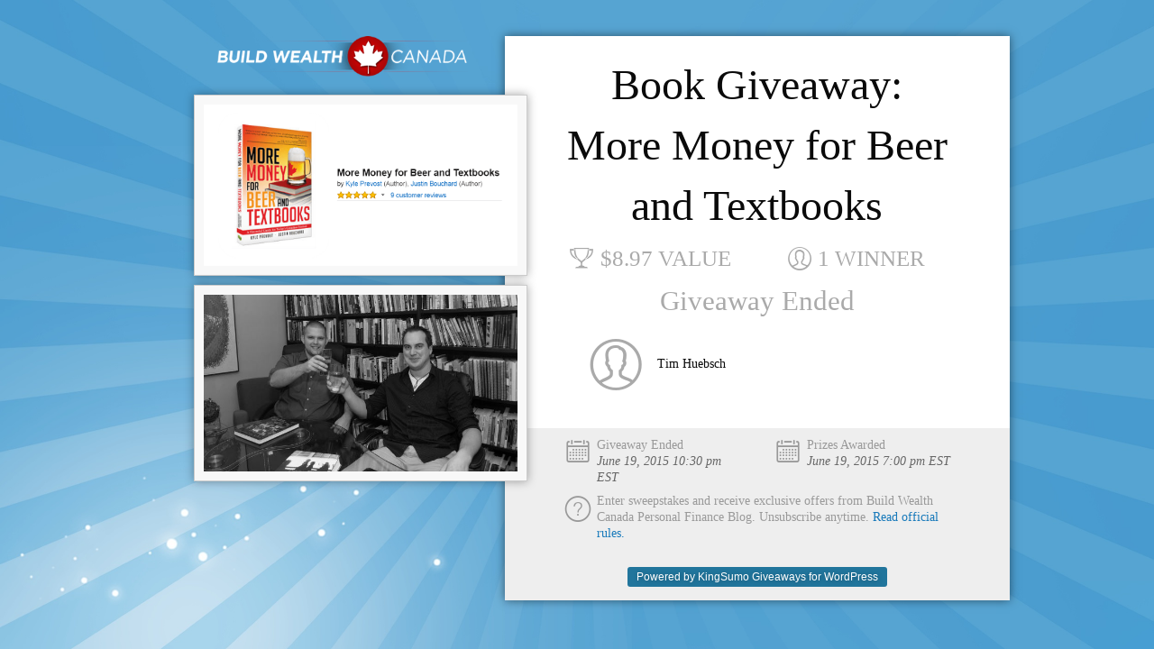

--- FILE ---
content_type: text/html; charset=UTF-8
request_url: https://www.buildwealthcanada.ca/giveaways/book-giveaway-more-money-for-beer-and-textbooks/
body_size: 6230
content:
<!doctype html>
<html class="no-js" lang="en" prefix="og: http://ogp.me/ns#">
  <head>
    <meta charset="utf-8">
    <meta http-equiv="X-UA-Compatible" content="IE=edge">
    <title>Book Giveaway: More Money for Beer and Textbooks</title>
                  <link rel="canonical" href="https://www.buildwealthcanada.ca/giveaways/book-giveaway-more-money-for-beer-and-textbooks/" />

    <meta name="description" content="">
    <meta name="viewport" content="width=device-width, initial-scale=1">

    <meta property="og:type" content="website">
    <meta property="og:title" content="Book Giveaway: More Money for Beer and Textbooks">
    <meta property="og:description" content="Enter for Free and Win a Copy of Kyle’s Book!
The Book is an in-depth guide on:

How Much Post-Secondary Education Will Cost
Student Housing Options
Applying for and Repaying Student Loans
Partying without an Empty-Bank-Account Hangover
Getting Great Part-Time and Summer Jobs
Preparing Student Tax Returns
What a Student Budget Should Look Like
Saving Money on Textbooks
Responsibly Using Credit Cards

">
    <meta property="og:image" content="https://www.buildwealthcanada.ca/wp-content/uploads/2015/06/giveaway-image.jpg">
    <meta property="og:url" content="https://www.buildwealthcanada.ca/giveaways/book-giveaway-more-money-for-beer-and-textbooks/">

    <meta name="twitter:card" content="summary">
          <meta name="twitter:site" content="@BuildWealthCA">
        <meta name="twitter:title" content="Book Giveaway: More Money for Beer and Textbooks">
    <meta name="twitter:description" content="Enter for Free and Win a Copy of Kyle’s Book!
The Book is an in-depth guide on:

How Much Post-Secondary Education Will Cost
Student Housing Options
Applying for and Repaying Student Loans
Partying without an Empty-Bank-Account Hangover
Getting Great Part-Time and Summer Jobs
Preparing Student Tax Returns
What a Student Budget Should Look Like
Saving Money on Textbooks
Responsibly Using Credit Cards

">
    <meta name="twitter:image" content="https://www.buildwealthcanada.ca/wp-content/uploads/2015/06/giveaway-image.jpg">

    <link rel="stylesheet" href="https://www.buildwealthcanada.ca/wp-content/plugins/ks-giveaways/templates/responsive3/assets/build/public.css?1.8.5" />


      <script type="text/javascript">
      var ks_giveaways_globals = {};
      ks_giveaways_globals.ajax_url       = "https:\/\/www.buildwealthcanada.ca\/wp-admin\/admin-ajax.php";
      ks_giveaways_globals.nonce          = "8eaf5a43b2";
      ks_giveaways_globals.enableQuestion = true;
      ks_giveaways_globals.askName        = "1";
      ks_giveaways_globals.lucky          = null;
      ks_giveaways_globals.contestant_id  = null;
      ks_giveaways_globals.giveaway_id    = 641;
      ks_giveaways_globals.entryActions   = "";
      ks_giveaways_globals.contestantActionEntries = [];
      ks_giveaways_globals.totalEntries   = null    </script>
  </head>
  <body data-rsssl=1 data-ng-app="KingSumoGiveawayApp" data-ng-controller="main">
    <div class="row">
      <div class="medium-5 small-12 left columns contest-images logo">
                  <a href="https://www.buildwealthcanada.ca/"><img src="https://www.buildwealthcanada.ca/wp-content/uploads/2014/06/build_wealth_canada_400w_s.png" alt="" /></a>
              </div>
              <div class="medium-7 small-12 right columns contest">
              <div class="row">
          <div class="show-for-medium-up medium-1 columns">&nbsp;</div>

          <!-- Contest -->
          <div class="small-12 medium-10 columns text-center">

                        <div class="row ng-cloak" data-ng-if="error.message">
              <div class="small-12 columns">
                <div class="error-message">{{error.message}}</div>
              </div>
            </div>

            <div class="row">
              <div class="small-12 columns">
                <h1 class="text-center">Book Giveaway: More Money for Beer and Textbooks</h1>
              </div>
            </div>
                          <div class="row text-center">
                <div class="small-12 medium-6 columns">
                  <h4 class="value">$8.97 Value</h4>
                </div>
                <div class="small-12 medium-6 columns">
                  <h4 class="winners">1 Winner</h4>
                </div>
              </div>
            
                          <div class="row text-center">
  <div class="small-12 columns">
    <h3 style="color:#aaa;">
      Giveaway Ended    </h3>
  </div>
</div>

<div class="row contest-winners">
    <div class="medium-6 columns">
    <h5>
              <i class="icon-ei-user" style="font-size:6em;color:#aaa;vertical-align:middle;"></i>
      
              Tim Huebsch          </h5>
  </div>
  </div>
            
          </div>
          <!-- End Contest -->

          <div class="show-for-medium-up medium-1 columns">&nbsp;</div>
        </div>
        <div class="row footer">
          <div class="show-for-medium-up medium-1 columns">&nbsp;</div>

          <!-- Rules -->
          <div class="small-12 medium-10 columns text-center">
            <div class="row text-left">
  <div class="small-6 columns">
    <h5 class="cal">
                      Giveaway Ended<br />
                <em>June 19, 2015 10:30 pm EST</em>
          </h5>
  </div>
  <div class="small-6 columns">
    <h5 class="cal">
      Prizes Awarded<br />
      <em>June 19, 2015 7:00 pm EST</em>
    </h5>
  </div>
  <div class="small-12 columns">
    <h5 class="rules">
      Enter sweepstakes and receive exclusive offers from Build Wealth Canada Personal Finance Blog. Unsubscribe anytime.
            <a href="javascript:void(0)" data-ng-click="toggleShowRules()" class="ng-cloak">{{showRules ? 'Hide official rules' : 'Read official rules'}}.</a>
    </h5>

    <div data-ng-show="showRules" class="ng-cloak">
      <h3>Giveaway Rules</h3>
<p>By submitting an entry to the Sweepstakes (the “Sweepstakes”), you acknowledge that you have read and agree to be bound by these Official Rules and the decisions of Build Wealth Canada Personal Finance Blog, and that you satisfy all eligibility requirements.</p>
<p>The Sweepstakes (“Sweepstakes”) is open to all humans age 21 or older at time of entry. Residents of Taiwan, South Korea, Portugal, Italy, Austria, China, Russia, Hong Kong, Greece, France, Japan, Spain, and Czech Republic are not eligible to enter or win. Employees of Build Wealth Canada Personal Finance Blog (the “Sponsor”), its respective parent, subsidiaries, affiliates, advertising and promotion agencies, distributors, merchants involved with this Sweepstakes, and their immediate family members and/or those living in the same household of each are not eligible to enter or win. Sweepstakes governed by Canada law. Sweepstakes is subject to all applicable federal, state and local laws and regulations. Void where prohibited by law. No purchase necessary to enter or win. A purchase will not improve your chances of winning.</p>
<h4>HOW TO ENTER:</h4>
<p>To enter the Sweepstakes, follow all onscreen instructions to complete and submit the online entry form (“Primary Entry”). You can earn an Additional Entry in the Sweepstakes when you send the Sweepstakes page to a friend, age 21 or older, by following the Additional Entry instructions on the screen (“Additional Entry”). The friend must enter the sweepstakes through your referral in order to get an additional entry. All entries must be received by June 19, 10:30PM EST (“Sweepstakes Entry Period”). Online entrants subject to all notices posted online including but not limited to Sponsor’s privacy policy.</p>
<h4>PRIZES &amp; APPROXIMATE RETAIL VALUES (“ARV”):</h4>
<p>Maximum ARV of all prizes: $8.97. Prize includes: More Money for Beer and Textbooks Book. If winner is unable to receive payment then prize will be forfeited, and an alternate winner may be selected in accordance with these Official Rules from among the remaining eligible entries for that prize. Prizes may not be transferred or assigned except by Sponsor.</p>
<h4>ODDS:</h4>
<p>Odds of winning depend on number of eligible entries received during the Sweepstakes Entry Period.</p>
<h4>THE FOLLOWING APPLIES TO THE ABOVE:</h4>
<p>Winners will be selected in a random drawing from all eligible entries received. Random drawing will be conducted on or about June 19, 07:00PM EST by a representative from the Sponsor whose decisions are final. Winners will be notified by email and/or mail and at the judges’ discretion, will be required to complete and return an email confirmation of prize acceptance and possibly a Affidavit of Eligibility and Liability and a Publicity Release (“Affidavit/Release”) within 7 days of notification, or an alternate winner will be selected. Prize awarded within 30 days after receipt and verification of completed Affidavit/Release or prize notification. If a potential winner cannot be contacted, or if Affidavit/Release is returned as undeliverable or if the selected winner cannot accept or receive the prize for any reason, or he/she is not in compliance with these Official Rules, the prize will be forfeited and may be awarded to an alternate winner. If a winner is otherwise eligible under these Official Rules, but is nevertheless deemed a minor in his or her state of primary residence, the prize will be awarded in the name of winner’s parent or legal guardian who will be required to execute affidavit on minor’s behalf. No substitutions are permitted except if prize is unavailable, in which case a prize of equal or greater value will be awarded. Prize is not redeemable for cash and non-assignable and non-transferable except to a surviving spouse. Winner is responsible for all federal, state, local sales and income taxes. Any other incidental expenses on prize not specified herein are the sole responsibility of winner. Entry and acceptance of prize constitute permission to use winner’s name, prize won, hometown and likeness for online posting and promotional purposes without further compensation, except where prohibited by law. Limit: one prize per household. Prize is guaranteed to be awarded. If Build Wealth Canada Personal Finance Blog goes bankrupt or out of business then the year they go out of business is the last year of payment for the premium service. If Build Wealth Canada Personal Finance Blog is acquired or merges, it’s the new owners discretion to keep paying for the premium service. If we go bankrupt or out of business then the last year they are in business will be the payment for the premium service. Cash value of the prize cannot be redeemed.</p>
<p>Participating entrants agree to these Official Rules and the decisions of the Sponsor, and release, defend and hold harmless the Sponsor and its affiliated companies, and all other businesses involved in this Sweepstakes, as well as the employees, officers, directors and agents of each, from all claims and liability relating to their participation, acceptance and use or misuse of prize. Winner assumes all liability for any injury or damage caused or claimed to be caused, by participation in this Sweepstakes or use or redemption of prize. Sponsor is not responsible for any typographical or other error in the printing of the offer, administration of the Sweepstakes or in the announcement of the prize.</p>
<p>Winner acknowledges the Sponsor and all other businesses concerned with this Sweepstakes and their agents do not make, nor are in any manner responsible for any warranty, representations, expressed or implied, in fact or in law, relative the quality, conditions, fitness or merchantability of any aspect of prize.</p>
<p>In the event of a dispute over the identity of an online entrant, entry will be deemed submitted by the “Authorized Account Holder” of the e-mail address submitted at time of entry. Authorized Account Holder means the natural person who is assigned to an e-mail address by an Internet access provider, online service provider, or other organization that is responsible for assigning e-mail addresses for the domain associated with the submitted e-mail address. Entry materials/data that have been tampered with or altered, or mass entries or entries generated by a script, macro or use of automated devices are void. The Sponsor is not responsible for: (i) lost, late, misdirected, damaged, illegible or incomplete entries; or (ii) error, omission, interruption, deletion, defect, delay in operations or transmission, theft or destruction or unauthorized access to or alterations of entry materials, or for technical, network, telephone equipment, electronic, computer, hardware or software malfunctions of any kind, or inaccurate transmission of or failure to receive entry information by Sponsor on account of technical problems or traffic congestion on the Internet or at any web site or any combination thereof; or (iii) any injury or damage to entrant’s or any other person’s computer related to or resulting from participating in the Sweepstakes. By participating in the Sweepstakes, you (i) agree to be bound by these Official Rules, including all eligibility requirements, and (ii) agree to be bound by the decisions of Sponsor and the independent judging organization, which are final and binding in all matters relating to the Sweepstakes. Failure to comply with these Official Rules may result in disqualification from the Sweepstakes. Sponsor reserves the right to permanently disqualify from any sweepstakes it sponsors any person it believes has intentionally violated these Official Rules and cancel the Sweepstakes if it becomes technically corrupted (including if a computer virus, bot or system malfunction inalterably impairs its ability to conduct the Sweepstakes), and to select winner from among all eligible entries received prior to withdrawal. Legal Warning: ANY ATTEMPT BY AN individual, whether or not an ENTRANT, TO DELIBERATELY DAMAGE, destroy, tamper or vandalize this WEB SITE OR interfere with the OPERATION OF THE SWEEPSTAKES, IS A VIOLATION OF CRIMINAL AND CIVIL LAWS and SPONSOR RESERVES THE RIGHT TO SEEK DAMAGES and diligently pursue all remedies against ANY SUCH individual TO THE FULLEST EXTENT PERMITTED BY LAW.</p>
<h4>ARBITRATION:</h4>
<p>This Sweepstakes shall be governed by and interpreted under the laws of the State of Ontario, Canada. without regard to its conflicts of laws provisions. By participating, entrants agree that any and all disputes arising out of or relating in any way to this Sweepstakes shall be litigated only in courts sitting in Kitchener, Ontario, Canada.</p>
<h4>WINNERS LIST:</h4>
<p>For a winners list (available after June 19, 07:00PM EST), send a stamped, self-addressed envelope by June 19, 07:00PM EST to:</p>
<p>Sweepstakes Winner<br />
Build Wealth Canada Personal Finance Blog<br />
83 Morrison Road<br />
Kitchener<br />
Ontario, Canada, N2A 2W6</p>
<h4>CONFIDENTIALITY:</h4>
<p>By entering, the information you are only signing up for the Build Wealth Canada Personal Finance Blog newsletter. Your information will never be sold to anyone. You can unsubscribe easily from Build Wealth Canada Personal Finance Blog by clicking on the unsubscribe link in the bottom right of our daily emails. Information provided by you to participate in this Sweepstakes is subject to Sponsor’s privacy policy located at https://www.buildwealthcanada.ca/privacy/</p>
<h4>SPONSOR:</h4>
<p>Build Wealth Canada Personal Finance Blog<br />
83 Morrison Road<br />
Kitchener<br />
Ontario, Canada, N2A 2W6</p>
<p>The personal information collected from each entrant in the course of the Sweepstakes will be used by Build Wealth Canada Personal Finance Blog for the purposes of administration of the Sweepstakes and as otherwise permitted in accordance with Build Wealth Canada Personal Finance Blog’s Privacy Policy. Please see Build Wealth Canada Personal Finance Blog’s Terms of Service for more information. Build Wealth Canada Personal Finance Blog reserves the right to alter any rules of any sweepstakes at anytime. If you have any questions or complaints about a Build Wealth Canada Personal Finance Blog sweepstakes, please contact kornel.szrejber@gmail.com.</p>
<p></p>
    </div>
  </div>
      <div class="small-12 columns text-center">
      <a href="http://kingsumo.com/apps/giveaways/?ref=www.buildwealthcanada.ca&utm_medium=badge" class="powered-by" target="_blank">Powered by KingSumo Giveaways for WordPress</a>
    </div>
  </div>
          </div>
          <!-- End Rules -->
          <div class="show-for-medium-up medium-1 columns">&nbsp;</div>
        </div>
      </div>
      <div class="medium-5 small-12 left columns contest-images products">
                                    <a href="http://www.amazon.ca/gp/product/0991748204/ref=as_li_ss_tl?ie=UTF8&camp=15121&creative=390961&creativeASIN=0991748204&linkCode=as2&tag=rockccom01-20">
                        <img src="https://www.buildwealthcanada.ca/wp-content/uploads/2015/06/book-for-contest-c.png" alt="" />
                            </a>
                    
                                      <img src="https://www.buildwealthcanada.ca/wp-content/uploads/2015/06/kyle-and-justin.jpg" alt="" />
                        
                </div>
    </div>
    <div class="back">
      <div class="fullscreen background" style="background-image: url(https://www.buildwealthcanada.ca/wp-content/uploads/2015/06/background-sparkles-c.jpg)"></div>
    </div>

            <script type="text/javascript" src="https://www.google.com/recaptcha/api.js" async defer></script>
        <script src="https://www.youtube.com/iframe_api"></script>
    <script type="text/javascript" src="https://www.buildwealthcanada.ca/wp-content/plugins/ks-giveaways/public/assets/build/public.js?1.8.5"></script>
    
    
    
    
           </body>
</html>
<!--
Performance optimized by W3 Total Cache. Learn more: https://www.boldgrid.com/w3-total-cache/?utm_source=w3tc&utm_medium=footer_comment&utm_campaign=free_plugin

Page Caching using Disk: Enhanced (SSL caching disabled) 
Database Caching 2/136 queries in 0.030 seconds using Disk (Request-wide DONOTCACHEDB constant defined)

Served from: www.buildwealthcanada.ca @ 2026-01-18 07:49:49 by W3 Total Cache
-->

--- FILE ---
content_type: application/javascript
request_url: https://www.buildwealthcanada.ca/wp-content/plugins/ks-giveaways/public/assets/build/public.js?1.8.5
body_size: 91641
content:
!function(e,t){"object"==typeof module&&"object"==typeof module.exports?module.exports=e.document?t(e,!0):function(e){if(!e.document)throw new Error("jQuery requires a window with a document");return t(e)}:t(e)}("undefined"!=typeof window?window:this,function(e,t){function n(e){var t=e.length,n=J.type(e);return"function"!==n&&!J.isWindow(e)&&(!(1!==e.nodeType||!t)||("array"===n||0===t||"number"==typeof t&&t>0&&t-1 in e))}function r(e,t,n){if(J.isFunction(t))return J.grep(e,function(e,r){return!!t.call(e,r,e)!==n});if(t.nodeType)return J.grep(e,function(e){return e===t!==n});if("string"==typeof t){if(oe.test(t))return J.filter(t,e,n);t=J.filter(t,e)}return J.grep(e,function(e){return X.call(t,e)>=0!==n})}function i(e,t){for(;(e=e[t])&&1!==e.nodeType;);return e}function o(e){var t=fe[e]={};return J.each(e.match(ce)||[],function(e,n){t[n]=!0}),t}function s(){Q.removeEventListener("DOMContentLoaded",s,!1),e.removeEventListener("load",s,!1),J.ready()}function a(){Object.defineProperty(this.cache={},0,{get:function(){return{}}}),this.expando=J.expando+Math.random()}function u(e,t,n){var r;if(void 0===n&&1===e.nodeType)if(r="data-"+t.replace(ve,"-$1").toLowerCase(),"string"==typeof(n=e.getAttribute(r))){try{n="true"===n||"false"!==n&&("null"===n?null:+n+""===n?+n:me.test(n)?J.parseJSON(n):n)}catch(e){}ge.set(e,t,n)}else n=void 0;return n}function l(){return!0}function c(){return!1}function f(){try{return Q.activeElement}catch(e){}}function p(e,t){return J.nodeName(e,"table")&&J.nodeName(11!==t.nodeType?t:t.firstChild,"tr")?e.getElementsByTagName("tbody")[0]||e.appendChild(e.ownerDocument.createElement("tbody")):e}function d(e){return e.type=(null!==e.getAttribute("type"))+"/"+e.type,e}function h(e){var t=qe.exec(e.type);return t?e.type=t[1]:e.removeAttribute("type"),e}function g(e,t){for(var n=0,r=e.length;n<r;n++)he.set(e[n],"globalEval",!t||he.get(t[n],"globalEval"))}function m(e,t){var n,r,i,o,s,a,u,l;if(1===t.nodeType){if(he.hasData(e)&&(o=he.access(e),s=he.set(t,o),l=o.events)){delete s.handle,s.events={};for(i in l)for(n=0,r=l[i].length;n<r;n++)J.event.add(t,i,l[i][n])}ge.hasData(e)&&(a=ge.access(e),u=J.extend({},a),ge.set(t,u))}}function v(e,t){var n=e.getElementsByTagName?e.getElementsByTagName(t||"*"):e.querySelectorAll?e.querySelectorAll(t||"*"):[];return void 0===t||t&&J.nodeName(e,t)?J.merge([e],n):n}function y(e,t){var n=t.nodeName.toLowerCase();"input"===n&&we.test(e.type)?t.checked=e.checked:"input"!==n&&"textarea"!==n||(t.defaultValue=e.defaultValue)}function x(t,n){var r,i=J(n.createElement(t)).appendTo(n.body),o=e.getDefaultComputedStyle&&(r=e.getDefaultComputedStyle(i[0]))?r.display:J.css(i[0],"display");return i.detach(),o}function b(e){var t=Q,n=Pe[e];return n||("none"!==(n=x(e,t))&&n||((t=(Fe=(Fe||J("<iframe frameborder='0' width='0' height='0'/>")).appendTo(t.documentElement))[0].contentDocument).write(),t.close(),n=x(e,t),Fe.detach()),Pe[e]=n),n}function w(e,t,n){var r,i,o,s,a=e.style;return(n=n||We(e))&&(s=n.getPropertyValue(t)||n[t]),n&&(""!==s||J.contains(e.ownerDocument,e)||(s=J.style(e,t)),Re.test(s)&&Me.test(t)&&(r=a.width,i=a.minWidth,o=a.maxWidth,a.minWidth=a.maxWidth=a.width=s,s=n.width,a.width=r,a.minWidth=i,a.maxWidth=o)),void 0!==s?s+"":s}function T(e,t){return{get:function(){if(!e())return(this.get=t).apply(this,arguments);delete this.get}}}function C(e,t){if(t in e)return t;for(var n=t[0].toUpperCase()+t.slice(1),r=t,i=Xe.length;i--;)if((t=Xe[i]+n)in e)return t;return r}function N(e,t,n){var r=Be.exec(t);return r?Math.max(0,r[1]-(n||0))+(r[2]||"px"):t}function k(e,t,n,r,i){for(var o=n===(r?"border":"content")?4:"width"===t?1:0,s=0;o<4;o+=2)"margin"===n&&(s+=J.css(e,n+xe[o],!0,i)),r?("content"===n&&(s-=J.css(e,"padding"+xe[o],!0,i)),"margin"!==n&&(s-=J.css(e,"border"+xe[o]+"Width",!0,i))):(s+=J.css(e,"padding"+xe[o],!0,i),"padding"!==n&&(s+=J.css(e,"border"+xe[o]+"Width",!0,i)));return s}function E(e,t,n){var r=!0,i="width"===t?e.offsetWidth:e.offsetHeight,o=We(e),s="border-box"===J.css(e,"boxSizing",!1,o);if(i<=0||null==i){if(((i=w(e,t,o))<0||null==i)&&(i=e.style[t]),Re.test(i))return i;r=s&&(G.boxSizingReliable()||i===e.style[t]),i=parseFloat(i)||0}return i+k(e,t,n||(s?"border":"content"),r,o)+"px"}function S(e,t){for(var n,r,i,o=[],s=0,a=e.length;s<a;s++)(r=e[s]).style&&(o[s]=he.get(r,"olddisplay"),n=r.style.display,t?(o[s]||"none"!==n||(r.style.display=""),""===r.style.display&&be(r)&&(o[s]=he.access(r,"olddisplay",b(r.nodeName)))):(i=be(r),"none"===n&&i||he.set(r,"olddisplay",i?n:J.css(r,"display"))));for(s=0;s<a;s++)(r=e[s]).style&&(t&&"none"!==r.style.display&&""!==r.style.display||(r.style.display=t?o[s]||"":"none"));return e}function j(e,t,n,r,i){return new j.prototype.init(e,t,n,r,i)}function D(){return setTimeout(function(){Ue=void 0}),Ue=J.now()}function A(e,t){var n,r=0,i={height:e};for(t=t?1:0;r<4;r+=2-t)i["margin"+(n=xe[r])]=i["padding"+n]=e;return t&&(i.opacity=i.width=e),i}function L(e,t,n){for(var r,i=(Ke[t]||[]).concat(Ke["*"]),o=0,s=i.length;o<s;o++)if(r=i[o].call(n,t,e))return r}function q(e,t){var n,r,i,o,s;for(n in e)if(r=J.camelCase(n),i=t[r],o=e[n],J.isArray(o)&&(i=o[1],o=e[n]=o[0]),n!==r&&(e[r]=o,delete e[n]),(s=J.cssHooks[r])&&"expand"in s){o=s.expand(o),delete e[r];for(n in o)n in e||(e[n]=o[n],t[n]=i)}else t[r]=i}function H(e,t,n){var r,i,o=0,s=Je.length,a=J.Deferred().always(function(){delete u.elem}),u=function(){if(i)return!1;for(var t=Ue||D(),n=Math.max(0,l.startTime+l.duration-t),r=1-(n/l.duration||0),o=0,s=l.tweens.length;o<s;o++)l.tweens[o].run(r);return a.notifyWith(e,[l,r,n]),r<1&&s?n:(a.resolveWith(e,[l]),!1)},l=a.promise({elem:e,props:J.extend({},t),opts:J.extend(!0,{specialEasing:{}},n),originalProperties:t,originalOptions:n,startTime:Ue||D(),duration:n.duration,tweens:[],createTween:function(t,n){var r=J.Tween(e,l.opts,t,n,l.opts.specialEasing[t]||l.opts.easing);return l.tweens.push(r),r},stop:function(t){var n=0,r=t?l.tweens.length:0;if(i)return this;for(i=!0;n<r;n++)l.tweens[n].run(1);return t?a.resolveWith(e,[l,t]):a.rejectWith(e,[l,t]),this}}),c=l.props;for(q(c,l.opts.specialEasing);o<s;o++)if(r=Je[o].call(l,e,c,l.opts))return r;return J.map(c,L,l),J.isFunction(l.opts.start)&&l.opts.start.call(e,l),J.fx.timer(J.extend(u,{elem:e,anim:l,queue:l.opts.queue})),l.progress(l.opts.progress).done(l.opts.done,l.opts.complete).fail(l.opts.fail).always(l.opts.always)}function O(e){return function(t,n){"string"!=typeof t&&(n=t,t="*");var r,i=0,o=t.toLowerCase().match(ce)||[];if(J.isFunction(n))for(;r=o[i++];)"+"===r[0]?(r=r.slice(1)||"*",(e[r]=e[r]||[]).unshift(n)):(e[r]=e[r]||[]).push(n)}}function F(e,t,n,r){function i(a){var u;return o[a]=!0,J.each(e[a]||[],function(e,a){var l=a(t,n,r);return"string"!=typeof l||s||o[l]?s?!(u=l):void 0:(t.dataTypes.unshift(l),i(l),!1)}),u}var o={},s=e===mt;return i(t.dataTypes[0])||!o["*"]&&i("*")}function P(e,t){var n,r,i=J.ajaxSettings.flatOptions||{};for(n in t)void 0!==t[n]&&((i[n]?e:r||(r={}))[n]=t[n]);return r&&J.extend(!0,e,r),e}function M(e,t,n){for(var r,i,o,s,a=e.contents,u=e.dataTypes;"*"===u[0];)u.shift(),void 0===r&&(r=e.mimeType||t.getResponseHeader("Content-Type"));if(r)for(i in a)if(a[i]&&a[i].test(r)){u.unshift(i);break}if(u[0]in n)o=u[0];else{for(i in n){if(!u[0]||e.converters[i+" "+u[0]]){o=i;break}s||(s=i)}o=o||s}if(o)return o!==u[0]&&u.unshift(o),n[o]}function R(e,t,n,r){var i,o,s,a,u,l={},c=e.dataTypes.slice();if(c[1])for(s in e.converters)l[s.toLowerCase()]=e.converters[s];for(o=c.shift();o;)if(e.responseFields[o]&&(n[e.responseFields[o]]=t),!u&&r&&e.dataFilter&&(t=e.dataFilter(t,e.dataType)),u=o,o=c.shift())if("*"===o)o=u;else if("*"!==u&&u!==o){if(!(s=l[u+" "+o]||l["* "+o]))for(i in l)if((a=i.split(" "))[1]===o&&(s=l[u+" "+a[0]]||l["* "+a[0]])){!0===s?s=l[i]:!0!==l[i]&&(o=a[0],c.unshift(a[1]));break}if(!0!==s)if(s&&e.throws)t=s(t);else try{t=s(t)}catch(e){return{state:"parsererror",error:s?e:"No conversion from "+u+" to "+o}}}return{state:"success",data:t}}function W(e,t,n,r){var i;if(J.isArray(t))J.each(t,function(t,i){n||xt.test(e)?r(e,i):W(e+"["+("object"==typeof i?t:"")+"]",i,n,r)});else if(n||"object"!==J.type(t))r(e,t);else for(i in t)W(e+"["+i+"]",t[i],n,r)}function $(e){return J.isWindow(e)?e:9===e.nodeType&&e.defaultView}var B=[],I=B.slice,_=B.concat,z=B.push,X=B.indexOf,U={},V=U.toString,Y=U.hasOwnProperty,G={},Q=e.document,J=function(e,t){return new J.fn.init(e,t)},K=/^[\s\uFEFF\xA0]+|[\s\uFEFF\xA0]+$/g,Z=/^-ms-/,ee=/-([\da-z])/gi,te=function(e,t){return t.toUpperCase()};J.fn=J.prototype={jquery:"2.1.1",constructor:J,selector:"",length:0,toArray:function(){return I.call(this)},get:function(e){return null!=e?e<0?this[e+this.length]:this[e]:I.call(this)},pushStack:function(e){var t=J.merge(this.constructor(),e);return t.prevObject=this,t.context=this.context,t},each:function(e,t){return J.each(this,e,t)},map:function(e){return this.pushStack(J.map(this,function(t,n){return e.call(t,n,t)}))},slice:function(){return this.pushStack(I.apply(this,arguments))},first:function(){return this.eq(0)},last:function(){return this.eq(-1)},eq:function(e){var t=this.length,n=+e+(e<0?t:0);return this.pushStack(n>=0&&n<t?[this[n]]:[])},end:function(){return this.prevObject||this.constructor(null)},push:z,sort:B.sort,splice:B.splice},J.extend=J.fn.extend=function(){var e,t,n,r,i,o,s=arguments[0]||{},a=1,u=arguments.length,l=!1;for("boolean"==typeof s&&(l=s,s=arguments[a]||{},a++),"object"==typeof s||J.isFunction(s)||(s={}),a===u&&(s=this,a--);a<u;a++)if(null!=(e=arguments[a]))for(t in e)n=s[t],s!==(r=e[t])&&(l&&r&&(J.isPlainObject(r)||(i=J.isArray(r)))?(i?(i=!1,o=n&&J.isArray(n)?n:[]):o=n&&J.isPlainObject(n)?n:{},s[t]=J.extend(l,o,r)):void 0!==r&&(s[t]=r));return s},J.extend({expando:"jQuery"+("2.1.1"+Math.random()).replace(/\D/g,""),isReady:!0,error:function(e){throw new Error(e)},noop:function(){},isFunction:function(e){return"function"===J.type(e)},isArray:Array.isArray,isWindow:function(e){return null!=e&&e===e.window},isNumeric:function(e){return!J.isArray(e)&&e-parseFloat(e)>=0},isPlainObject:function(e){return"object"===J.type(e)&&!e.nodeType&&!J.isWindow(e)&&!(e.constructor&&!Y.call(e.constructor.prototype,"isPrototypeOf"))},isEmptyObject:function(e){var t;for(t in e)return!1;return!0},type:function(e){return null==e?e+"":"object"==typeof e||"function"==typeof e?U[V.call(e)]||"object":typeof e},globalEval:function(e){var t,n=eval;(e=J.trim(e))&&(1===e.indexOf("use strict")?((t=Q.createElement("script")).text=e,Q.head.appendChild(t).parentNode.removeChild(t)):n(e))},camelCase:function(e){return e.replace(Z,"ms-").replace(ee,te)},nodeName:function(e,t){return e.nodeName&&e.nodeName.toLowerCase()===t.toLowerCase()},each:function(e,t,r){var i=0,o=e.length,s=n(e);if(r){if(s)for(;i<o&&!1!==t.apply(e[i],r);i++);else for(i in e)if(!1===t.apply(e[i],r))break}else if(s)for(;i<o&&!1!==t.call(e[i],i,e[i]);i++);else for(i in e)if(!1===t.call(e[i],i,e[i]))break;return e},trim:function(e){return null==e?"":(e+"").replace(K,"")},makeArray:function(e,t){var r=t||[];return null!=e&&(n(Object(e))?J.merge(r,"string"==typeof e?[e]:e):z.call(r,e)),r},inArray:function(e,t,n){return null==t?-1:X.call(t,e,n)},merge:function(e,t){for(var n=+t.length,r=0,i=e.length;r<n;r++)e[i++]=t[r];return e.length=i,e},grep:function(e,t,n){for(var r=[],i=0,o=e.length,s=!n;i<o;i++)!t(e[i],i)!==s&&r.push(e[i]);return r},map:function(e,t,r){var i,o=0,s=e.length,a=[];if(n(e))for(;o<s;o++)null!=(i=t(e[o],o,r))&&a.push(i);else for(o in e)null!=(i=t(e[o],o,r))&&a.push(i);return _.apply([],a)},guid:1,proxy:function(e,t){var n,r,i;if("string"==typeof t&&(n=e[t],t=e,e=n),J.isFunction(e))return r=I.call(arguments,2),i=function(){return e.apply(t||this,r.concat(I.call(arguments)))},i.guid=e.guid=e.guid||J.guid++,i},now:Date.now,support:G}),J.each("Boolean Number String Function Array Date RegExp Object Error".split(" "),function(e,t){U["[object "+t+"]"]=t.toLowerCase()});var ne=function(e){function t(e,t,n,r){var i,o,s,a,l,f,p,d,h,g;if((t?t.ownerDocument||t:R)!==A&&D(t),t=t||A,n=n||[],!e||"string"!=typeof e)return n;if(1!==(a=t.nodeType)&&9!==a)return[];if(q&&!r){if(i=me.exec(e))if(s=i[1]){if(9===a){if(!(o=t.getElementById(s))||!o.parentNode)return n;if(o.id===s)return n.push(o),n}else if(t.ownerDocument&&(o=t.ownerDocument.getElementById(s))&&P(t,o)&&o.id===s)return n.push(o),n}else{if(i[2])return J.apply(n,t.getElementsByTagName(e)),n;if((s=i[3])&&x.getElementsByClassName&&t.getElementsByClassName)return J.apply(n,t.getElementsByClassName(s)),n}if(x.qsa&&(!H||!H.test(e))){if(d=p=M,h=t,g=9===a&&e,1===a&&"object"!==t.nodeName.toLowerCase()){for(f=C(e),(p=t.getAttribute("id"))?d=p.replace(ye,"\\$&"):t.setAttribute("id",d),d="[id='"+d+"'] ",l=f.length;l--;)f[l]=d+c(f[l]);h=ve.test(e)&&u(t.parentNode)||t,g=f.join(",")}if(g)try{return J.apply(n,h.querySelectorAll(g)),n}catch(e){}finally{p||t.removeAttribute("id")}}}return k(e.replace(se,"$1"),t,n,r)}function n(){function e(n,r){return t.push(n+" ")>b.cacheLength&&delete e[t.shift()],e[n+" "]=r}var t=[];return e}function r(e){return e[M]=!0,e}function i(e){var t=A.createElement("div");try{return!!e(t)}catch(e){return!1}finally{t.parentNode&&t.parentNode.removeChild(t),t=null}}function o(e,t){for(var n=e.split("|"),r=e.length;r--;)b.attrHandle[n[r]]=t}function s(e,t){var n=t&&e,r=n&&1===e.nodeType&&1===t.nodeType&&(~t.sourceIndex||U)-(~e.sourceIndex||U);if(r)return r;if(n)for(;n=n.nextSibling;)if(n===t)return-1;return e?1:-1}function a(e){return r(function(t){return t=+t,r(function(n,r){for(var i,o=e([],n.length,t),s=o.length;s--;)n[i=o[s]]&&(n[i]=!(r[i]=n[i]))})})}function u(e){return e&&typeof e.getElementsByTagName!==X&&e}function l(){}function c(e){for(var t=0,n=e.length,r="";t<n;t++)r+=e[t].value;return r}function f(e,t,n){var r=t.dir,i=n&&"parentNode"===r,o=$++;return t.first?function(t,n,o){for(;t=t[r];)if(1===t.nodeType||i)return e(t,n,o)}:function(t,n,s){var a,u,l=[W,o];if(s){for(;t=t[r];)if((1===t.nodeType||i)&&e(t,n,s))return!0}else for(;t=t[r];)if(1===t.nodeType||i){if(u=t[M]||(t[M]={}),(a=u[r])&&a[0]===W&&a[1]===o)return l[2]=a[2];if(u[r]=l,l[2]=e(t,n,s))return!0}}}function p(e){return e.length>1?function(t,n,r){for(var i=e.length;i--;)if(!e[i](t,n,r))return!1;return!0}:e[0]}function d(e,n,r){for(var i=0,o=n.length;i<o;i++)t(e,n[i],r);return r}function h(e,t,n,r,i){for(var o,s=[],a=0,u=e.length,l=null!=t;a<u;a++)(o=e[a])&&(n&&!n(o,r,i)||(s.push(o),l&&t.push(a)));return s}function g(e,t,n,i,o,s){return i&&!i[M]&&(i=g(i)),o&&!o[M]&&(o=g(o,s)),r(function(r,s,a,u){var l,c,f,p=[],g=[],m=s.length,v=r||d(t||"*",a.nodeType?[a]:a,[]),y=!e||!r&&t?v:h(v,p,e,a,u),x=n?o||(r?e:m||i)?[]:s:y;if(n&&n(y,x,a,u),i)for(l=h(x,g),i(l,[],a,u),c=l.length;c--;)(f=l[c])&&(x[g[c]]=!(y[g[c]]=f));if(r){if(o||e){if(o){for(l=[],c=x.length;c--;)(f=x[c])&&l.push(y[c]=f);o(null,x=[],l,u)}for(c=x.length;c--;)(f=x[c])&&(l=o?Z.call(r,f):p[c])>-1&&(r[l]=!(s[l]=f))}}else x=h(x===s?x.splice(m,x.length):x),o?o(null,s,x,u):J.apply(s,x)})}function m(e){for(var t,n,r,i=e.length,o=b.relative[e[0].type],s=o||b.relative[" "],a=o?1:0,u=f(function(e){return e===t},s,!0),l=f(function(e){return Z.call(t,e)>-1},s,!0),d=[function(e,n,r){return!o&&(r||n!==E)||((t=n).nodeType?u(e,n,r):l(e,n,r))}];a<i;a++)if(n=b.relative[e[a].type])d=[f(p(d),n)];else{if((n=b.filter[e[a].type].apply(null,e[a].matches))[M]){for(r=++a;r<i&&!b.relative[e[r].type];r++);return g(a>1&&p(d),a>1&&c(e.slice(0,a-1).concat({value:" "===e[a-2].type?"*":""})).replace(se,"$1"),n,a<r&&m(e.slice(a,r)),r<i&&m(e=e.slice(r)),r<i&&c(e))}d.push(n)}return p(d)}function v(e,n){var i=n.length>0,o=e.length>0,s=function(r,s,a,u,l){var c,f,p,d=0,g="0",m=r&&[],v=[],y=E,x=r||o&&b.find.TAG("*",l),w=W+=null==y?1:Math.random()||.1,T=x.length;for(l&&(E=s!==A&&s);g!==T&&null!=(c=x[g]);g++){if(o&&c){for(f=0;p=e[f++];)if(p(c,s,a)){u.push(c);break}l&&(W=w)}i&&((c=!p&&c)&&d--,r&&m.push(c))}if(d+=g,i&&g!==d){for(f=0;p=n[f++];)p(m,v,s,a);if(r){if(d>0)for(;g--;)m[g]||v[g]||(v[g]=G.call(u));v=h(v)}J.apply(u,v),l&&!r&&v.length>0&&d+n.length>1&&t.uniqueSort(u)}return l&&(W=w,E=y),m};return i?r(s):s}var y,x,b,w,T,C,N,k,E,S,j,D,A,L,q,H,O,F,P,M="sizzle"+-new Date,R=e.document,W=0,$=0,B=n(),I=n(),_=n(),z=function(e,t){return e===t&&(j=!0),0},X="undefined",U=1<<31,V={}.hasOwnProperty,Y=[],G=Y.pop,Q=Y.push,J=Y.push,K=Y.slice,Z=Y.indexOf||function(e){for(var t=0,n=this.length;t<n;t++)if(this[t]===e)return t;return-1},ee="checked|selected|async|autofocus|autoplay|controls|defer|disabled|hidden|ismap|loop|multiple|open|readonly|required|scoped",te="[\\x20\\t\\r\\n\\f]",ne="(?:\\\\.|[\\w-]|[^\\x00-\\xa0])+",re=ne.replace("w","w#"),ie="\\["+te+"*("+ne+")(?:"+te+"*([*^$|!~]?=)"+te+"*(?:'((?:\\\\.|[^\\\\'])*)'|\"((?:\\\\.|[^\\\\\"])*)\"|("+re+"))|)"+te+"*\\]",oe=":("+ne+")(?:\\((('((?:\\\\.|[^\\\\'])*)'|\"((?:\\\\.|[^\\\\\"])*)\")|((?:\\\\.|[^\\\\()[\\]]|"+ie+")*)|.*)\\)|)",se=new RegExp("^"+te+"+|((?:^|[^\\\\])(?:\\\\.)*)"+te+"+$","g"),ae=new RegExp("^"+te+"*,"+te+"*"),ue=new RegExp("^"+te+"*([>+~]|"+te+")"+te+"*"),le=new RegExp("="+te+"*([^\\]'\"]*?)"+te+"*\\]","g"),ce=new RegExp(oe),fe=new RegExp("^"+re+"$"),pe={ID:new RegExp("^#("+ne+")"),CLASS:new RegExp("^\\.("+ne+")"),TAG:new RegExp("^("+ne.replace("w","w*")+")"),ATTR:new RegExp("^"+ie),PSEUDO:new RegExp("^"+oe),CHILD:new RegExp("^:(only|first|last|nth|nth-last)-(child|of-type)(?:\\("+te+"*(even|odd|(([+-]|)(\\d*)n|)"+te+"*(?:([+-]|)"+te+"*(\\d+)|))"+te+"*\\)|)","i"),bool:new RegExp("^(?:"+ee+")$","i"),needsContext:new RegExp("^"+te+"*[>+~]|:(even|odd|eq|gt|lt|nth|first|last)(?:\\("+te+"*((?:-\\d)?\\d*)"+te+"*\\)|)(?=[^-]|$)","i")},de=/^(?:input|select|textarea|button)$/i,he=/^h\d$/i,ge=/^[^{]+\{\s*\[native \w/,me=/^(?:#([\w-]+)|(\w+)|\.([\w-]+))$/,ve=/[+~]/,ye=/'|\\/g,xe=new RegExp("\\\\([\\da-f]{1,6}"+te+"?|("+te+")|.)","ig"),be=function(e,t,n){var r="0x"+t-65536;return r!==r||n?t:r<0?String.fromCharCode(r+65536):String.fromCharCode(r>>10|55296,1023&r|56320)};try{J.apply(Y=K.call(R.childNodes),R.childNodes),Y[R.childNodes.length].nodeType}catch(e){J={apply:Y.length?function(e,t){Q.apply(e,K.call(t))}:function(e,t){for(var n=e.length,r=0;e[n++]=t[r++];);e.length=n-1}}}x=t.support={},T=t.isXML=function(e){var t=e&&(e.ownerDocument||e).documentElement;return!!t&&"HTML"!==t.nodeName},D=t.setDocument=function(e){var t,n=e?e.ownerDocument||e:R,r=n.defaultView;return n!==A&&9===n.nodeType&&n.documentElement?(A=n,L=n.documentElement,q=!T(n),r&&r!==r.top&&(r.addEventListener?r.addEventListener("unload",function(){D()},!1):r.attachEvent&&r.attachEvent("onunload",function(){D()})),x.attributes=i(function(e){return e.className="i",!e.getAttribute("className")}),x.getElementsByTagName=i(function(e){return e.appendChild(n.createComment("")),!e.getElementsByTagName("*").length}),x.getElementsByClassName=ge.test(n.getElementsByClassName)&&i(function(e){return e.innerHTML="<div class='a'></div><div class='a i'></div>",e.firstChild.className="i",2===e.getElementsByClassName("i").length}),x.getById=i(function(e){return L.appendChild(e).id=M,!n.getElementsByName||!n.getElementsByName(M).length}),x.getById?(b.find.ID=function(e,t){if(typeof t.getElementById!==X&&q){var n=t.getElementById(e);return n&&n.parentNode?[n]:[]}},b.filter.ID=function(e){var t=e.replace(xe,be);return function(e){return e.getAttribute("id")===t}}):(delete b.find.ID,b.filter.ID=function(e){var t=e.replace(xe,be);return function(e){var n=typeof e.getAttributeNode!==X&&e.getAttributeNode("id");return n&&n.value===t}}),b.find.TAG=x.getElementsByTagName?function(e,t){if(typeof t.getElementsByTagName!==X)return t.getElementsByTagName(e)}:function(e,t){var n,r=[],i=0,o=t.getElementsByTagName(e);if("*"===e){for(;n=o[i++];)1===n.nodeType&&r.push(n);return r}return o},b.find.CLASS=x.getElementsByClassName&&function(e,t){if(typeof t.getElementsByClassName!==X&&q)return t.getElementsByClassName(e)},O=[],H=[],(x.qsa=ge.test(n.querySelectorAll))&&(i(function(e){e.innerHTML="<select msallowclip=''><option selected=''></option></select>",e.querySelectorAll("[msallowclip^='']").length&&H.push("[*^$]="+te+"*(?:''|\"\")"),e.querySelectorAll("[selected]").length||H.push("\\["+te+"*(?:value|"+ee+")"),e.querySelectorAll(":checked").length||H.push(":checked")}),i(function(e){var t=n.createElement("input");t.setAttribute("type","hidden"),e.appendChild(t).setAttribute("name","D"),e.querySelectorAll("[name=d]").length&&H.push("name"+te+"*[*^$|!~]?="),e.querySelectorAll(":enabled").length||H.push(":enabled",":disabled"),e.querySelectorAll("*,:x"),H.push(",.*:")})),(x.matchesSelector=ge.test(F=L.matches||L.webkitMatchesSelector||L.mozMatchesSelector||L.oMatchesSelector||L.msMatchesSelector))&&i(function(e){x.disconnectedMatch=F.call(e,"div"),F.call(e,"[s!='']:x"),O.push("!=",oe)}),H=H.length&&new RegExp(H.join("|")),O=O.length&&new RegExp(O.join("|")),t=ge.test(L.compareDocumentPosition),P=t||ge.test(L.contains)?function(e,t){var n=9===e.nodeType?e.documentElement:e,r=t&&t.parentNode;return e===r||!(!r||1!==r.nodeType||!(n.contains?n.contains(r):e.compareDocumentPosition&&16&e.compareDocumentPosition(r)))}:function(e,t){if(t)for(;t=t.parentNode;)if(t===e)return!0;return!1},z=t?function(e,t){if(e===t)return j=!0,0;var r=!e.compareDocumentPosition-!t.compareDocumentPosition;return r||(1&(r=(e.ownerDocument||e)===(t.ownerDocument||t)?e.compareDocumentPosition(t):1)||!x.sortDetached&&t.compareDocumentPosition(e)===r?e===n||e.ownerDocument===R&&P(R,e)?-1:t===n||t.ownerDocument===R&&P(R,t)?1:S?Z.call(S,e)-Z.call(S,t):0:4&r?-1:1)}:function(e,t){if(e===t)return j=!0,0;var r,i=0,o=e.parentNode,a=t.parentNode,u=[e],l=[t];if(!o||!a)return e===n?-1:t===n?1:o?-1:a?1:S?Z.call(S,e)-Z.call(S,t):0;if(o===a)return s(e,t);for(r=e;r=r.parentNode;)u.unshift(r);for(r=t;r=r.parentNode;)l.unshift(r);for(;u[i]===l[i];)i++;return i?s(u[i],l[i]):u[i]===R?-1:l[i]===R?1:0},n):A},t.matches=function(e,n){return t(e,null,null,n)},t.matchesSelector=function(e,n){if((e.ownerDocument||e)!==A&&D(e),n=n.replace(le,"='$1']"),x.matchesSelector&&q&&(!O||!O.test(n))&&(!H||!H.test(n)))try{var r=F.call(e,n);if(r||x.disconnectedMatch||e.document&&11!==e.document.nodeType)return r}catch(e){}return t(n,A,null,[e]).length>0},t.contains=function(e,t){return(e.ownerDocument||e)!==A&&D(e),P(e,t)},t.attr=function(e,t){(e.ownerDocument||e)!==A&&D(e);var n=b.attrHandle[t.toLowerCase()],r=n&&V.call(b.attrHandle,t.toLowerCase())?n(e,t,!q):void 0;return void 0!==r?r:x.attributes||!q?e.getAttribute(t):(r=e.getAttributeNode(t))&&r.specified?r.value:null},t.error=function(e){throw new Error("Syntax error, unrecognized expression: "+e)},t.uniqueSort=function(e){var t,n=[],r=0,i=0;if(j=!x.detectDuplicates,S=!x.sortStable&&e.slice(0),e.sort(z),j){for(;t=e[i++];)t===e[i]&&(r=n.push(i));for(;r--;)e.splice(n[r],1)}return S=null,e},w=t.getText=function(e){var t,n="",r=0,i=e.nodeType;if(i){if(1===i||9===i||11===i){if("string"==typeof e.textContent)return e.textContent;for(e=e.firstChild;e;e=e.nextSibling)n+=w(e)}else if(3===i||4===i)return e.nodeValue}else for(;t=e[r++];)n+=w(t);return n},(b=t.selectors={cacheLength:50,createPseudo:r,match:pe,attrHandle:{},find:{},relative:{">":{dir:"parentNode",first:!0}," ":{dir:"parentNode"},"+":{dir:"previousSibling",first:!0},"~":{dir:"previousSibling"}},preFilter:{ATTR:function(e){return e[1]=e[1].replace(xe,be),e[3]=(e[3]||e[4]||e[5]||"").replace(xe,be),"~="===e[2]&&(e[3]=" "+e[3]+" "),e.slice(0,4)},CHILD:function(e){return e[1]=e[1].toLowerCase(),"nth"===e[1].slice(0,3)?(e[3]||t.error(e[0]),e[4]=+(e[4]?e[5]+(e[6]||1):2*("even"===e[3]||"odd"===e[3])),e[5]=+(e[7]+e[8]||"odd"===e[3])):e[3]&&t.error(e[0]),e},PSEUDO:function(e){var t,n=!e[6]&&e[2];return pe.CHILD.test(e[0])?null:(e[3]?e[2]=e[4]||e[5]||"":n&&ce.test(n)&&(t=C(n,!0))&&(t=n.indexOf(")",n.length-t)-n.length)&&(e[0]=e[0].slice(0,t),e[2]=n.slice(0,t)),e.slice(0,3))}},filter:{TAG:function(e){var t=e.replace(xe,be).toLowerCase();return"*"===e?function(){return!0}:function(e){return e.nodeName&&e.nodeName.toLowerCase()===t}},CLASS:function(e){var t=B[e+" "];return t||(t=new RegExp("(^|"+te+")"+e+"("+te+"|$)"))&&B(e,function(e){return t.test("string"==typeof e.className&&e.className||typeof e.getAttribute!==X&&e.getAttribute("class")||"")})},ATTR:function(e,n,r){return function(i){var o=t.attr(i,e);return null==o?"!="===n:!n||(o+="","="===n?o===r:"!="===n?o!==r:"^="===n?r&&0===o.indexOf(r):"*="===n?r&&o.indexOf(r)>-1:"$="===n?r&&o.slice(-r.length)===r:"~="===n?(" "+o+" ").indexOf(r)>-1:"|="===n&&(o===r||o.slice(0,r.length+1)===r+"-"))}},CHILD:function(e,t,n,r,i){var o="nth"!==e.slice(0,3),s="last"!==e.slice(-4),a="of-type"===t;return 1===r&&0===i?function(e){return!!e.parentNode}:function(t,n,u){var l,c,f,p,d,h,g=o!==s?"nextSibling":"previousSibling",m=t.parentNode,v=a&&t.nodeName.toLowerCase(),y=!u&&!a;if(m){if(o){for(;g;){for(f=t;f=f[g];)if(a?f.nodeName.toLowerCase()===v:1===f.nodeType)return!1;h=g="only"===e&&!h&&"nextSibling"}return!0}if(h=[s?m.firstChild:m.lastChild],s&&y){for(d=(l=(c=m[M]||(m[M]={}))[e]||[])[0]===W&&l[1],p=l[0]===W&&l[2],f=d&&m.childNodes[d];f=++d&&f&&f[g]||(p=d=0)||h.pop();)if(1===f.nodeType&&++p&&f===t){c[e]=[W,d,p];break}}else if(y&&(l=(t[M]||(t[M]={}))[e])&&l[0]===W)p=l[1];else for(;(f=++d&&f&&f[g]||(p=d=0)||h.pop())&&((a?f.nodeName.toLowerCase()!==v:1!==f.nodeType)||!++p||(y&&((f[M]||(f[M]={}))[e]=[W,p]),f!==t)););return(p-=i)===r||p%r==0&&p/r>=0}}},PSEUDO:function(e,n){var i,o=b.pseudos[e]||b.setFilters[e.toLowerCase()]||t.error("unsupported pseudo: "+e);return o[M]?o(n):o.length>1?(i=[e,e,"",n],b.setFilters.hasOwnProperty(e.toLowerCase())?r(function(e,t){for(var r,i=o(e,n),s=i.length;s--;)e[r=Z.call(e,i[s])]=!(t[r]=i[s])}):function(e){return o(e,0,i)}):o}},pseudos:{not:r(function(e){var t=[],n=[],i=N(e.replace(se,"$1"));return i[M]?r(function(e,t,n,r){for(var o,s=i(e,null,r,[]),a=e.length;a--;)(o=s[a])&&(e[a]=!(t[a]=o))}):function(e,r,o){return t[0]=e,i(t,null,o,n),!n.pop()}}),has:r(function(e){return function(n){return t(e,n).length>0}}),contains:r(function(e){return function(t){return(t.textContent||t.innerText||w(t)).indexOf(e)>-1}}),lang:r(function(e){return fe.test(e||"")||t.error("unsupported lang: "+e),e=e.replace(xe,be).toLowerCase(),function(t){var n;do{if(n=q?t.lang:t.getAttribute("xml:lang")||t.getAttribute("lang"))return(n=n.toLowerCase())===e||0===n.indexOf(e+"-")}while((t=t.parentNode)&&1===t.nodeType);return!1}}),target:function(t){var n=e.location&&e.location.hash;return n&&n.slice(1)===t.id},root:function(e){return e===L},focus:function(e){return e===A.activeElement&&(!A.hasFocus||A.hasFocus())&&!!(e.type||e.href||~e.tabIndex)},enabled:function(e){return!1===e.disabled},disabled:function(e){return!0===e.disabled},checked:function(e){var t=e.nodeName.toLowerCase();return"input"===t&&!!e.checked||"option"===t&&!!e.selected},selected:function(e){return e.parentNode&&e.parentNode.selectedIndex,!0===e.selected},empty:function(e){for(e=e.firstChild;e;e=e.nextSibling)if(e.nodeType<6)return!1;return!0},parent:function(e){return!b.pseudos.empty(e)},header:function(e){return he.test(e.nodeName)},input:function(e){return de.test(e.nodeName)},button:function(e){var t=e.nodeName.toLowerCase();return"input"===t&&"button"===e.type||"button"===t},text:function(e){var t;return"input"===e.nodeName.toLowerCase()&&"text"===e.type&&(null==(t=e.getAttribute("type"))||"text"===t.toLowerCase())},first:a(function(){return[0]}),last:a(function(e,t){return[t-1]}),eq:a(function(e,t,n){return[n<0?n+t:n]}),even:a(function(e,t){for(var n=0;n<t;n+=2)e.push(n);return e}),odd:a(function(e,t){for(var n=1;n<t;n+=2)e.push(n);return e}),lt:a(function(e,t,n){for(var r=n<0?n+t:n;--r>=0;)e.push(r);return e}),gt:a(function(e,t,n){for(var r=n<0?n+t:n;++r<t;)e.push(r);return e})}}).pseudos.nth=b.pseudos.eq;for(y in{radio:!0,checkbox:!0,file:!0,password:!0,image:!0})b.pseudos[y]=function(e){return function(t){return"input"===t.nodeName.toLowerCase()&&t.type===e}}(y);for(y in{submit:!0,reset:!0})b.pseudos[y]=function(e){return function(t){var n=t.nodeName.toLowerCase();return("input"===n||"button"===n)&&t.type===e}}(y);return l.prototype=b.filters=b.pseudos,b.setFilters=new l,C=t.tokenize=function(e,n){var r,i,o,s,a,u,l,c=I[e+" "];if(c)return n?0:c.slice(0);for(a=e,u=[],l=b.preFilter;a;){r&&!(i=ae.exec(a))||(i&&(a=a.slice(i[0].length)||a),u.push(o=[])),r=!1,(i=ue.exec(a))&&(r=i.shift(),o.push({value:r,type:i[0].replace(se," ")}),a=a.slice(r.length));for(s in b.filter)!(i=pe[s].exec(a))||l[s]&&!(i=l[s](i))||(r=i.shift(),o.push({value:r,type:s,matches:i}),a=a.slice(r.length));if(!r)break}return n?a.length:a?t.error(e):I(e,u).slice(0)},N=t.compile=function(e,t){var n,r=[],i=[],o=_[e+" "];if(!o){for(t||(t=C(e)),n=t.length;n--;)(o=m(t[n]))[M]?r.push(o):i.push(o);(o=_(e,v(i,r))).selector=e}return o},k=t.select=function(e,t,n,r){var i,o,s,a,l,f="function"==typeof e&&e,p=!r&&C(e=f.selector||e);if(n=n||[],1===p.length){if((o=p[0]=p[0].slice(0)).length>2&&"ID"===(s=o[0]).type&&x.getById&&9===t.nodeType&&q&&b.relative[o[1].type]){if(!(t=(b.find.ID(s.matches[0].replace(xe,be),t)||[])[0]))return n;f&&(t=t.parentNode),e=e.slice(o.shift().value.length)}for(i=pe.needsContext.test(e)?0:o.length;i--&&(s=o[i],!b.relative[a=s.type]);)if((l=b.find[a])&&(r=l(s.matches[0].replace(xe,be),ve.test(o[0].type)&&u(t.parentNode)||t))){if(o.splice(i,1),!(e=r.length&&c(o)))return J.apply(n,r),n;break}}return(f||N(e,p))(r,t,!q,n,ve.test(e)&&u(t.parentNode)||t),n},x.sortStable=M.split("").sort(z).join("")===M,x.detectDuplicates=!!j,D(),x.sortDetached=i(function(e){return 1&e.compareDocumentPosition(A.createElement("div"))}),i(function(e){return e.innerHTML="<a href='#'></a>","#"===e.firstChild.getAttribute("href")})||o("type|href|height|width",function(e,t,n){if(!n)return e.getAttribute(t,"type"===t.toLowerCase()?1:2)}),x.attributes&&i(function(e){return e.innerHTML="<input/>",e.firstChild.setAttribute("value",""),""===e.firstChild.getAttribute("value")})||o("value",function(e,t,n){if(!n&&"input"===e.nodeName.toLowerCase())return e.defaultValue}),i(function(e){return null==e.getAttribute("disabled")})||o(ee,function(e,t,n){var r;if(!n)return!0===e[t]?t.toLowerCase():(r=e.getAttributeNode(t))&&r.specified?r.value:null}),t}(e);J.find=ne,J.expr=ne.selectors,J.expr[":"]=J.expr.pseudos,J.unique=ne.uniqueSort,J.text=ne.getText,J.isXMLDoc=ne.isXML,J.contains=ne.contains;var re=J.expr.match.needsContext,ie=/^<(\w+)\s*\/?>(?:<\/\1>|)$/,oe=/^.[^:#\[\.,]*$/;J.filter=function(e,t,n){var r=t[0];return n&&(e=":not("+e+")"),1===t.length&&1===r.nodeType?J.find.matchesSelector(r,e)?[r]:[]:J.find.matches(e,J.grep(t,function(e){return 1===e.nodeType}))},J.fn.extend({find:function(e){var t,n=this.length,r=[],i=this;if("string"!=typeof e)return this.pushStack(J(e).filter(function(){for(t=0;t<n;t++)if(J.contains(i[t],this))return!0}));for(t=0;t<n;t++)J.find(e,i[t],r);return r=this.pushStack(n>1?J.unique(r):r),r.selector=this.selector?this.selector+" "+e:e,r},filter:function(e){return this.pushStack(r(this,e||[],!1))},not:function(e){return this.pushStack(r(this,e||[],!0))},is:function(e){return!!r(this,"string"==typeof e&&re.test(e)?J(e):e||[],!1).length}});var se,ae=/^(?:\s*(<[\w\W]+>)[^>]*|#([\w-]*))$/;(J.fn.init=function(e,t){var n,r;if(!e)return this;if("string"==typeof e){if(!(n="<"===e[0]&&">"===e[e.length-1]&&e.length>=3?[null,e,null]:ae.exec(e))||!n[1]&&t)return!t||t.jquery?(t||se).find(e):this.constructor(t).find(e);if(n[1]){if(t=t instanceof J?t[0]:t,J.merge(this,J.parseHTML(n[1],t&&t.nodeType?t.ownerDocument||t:Q,!0)),ie.test(n[1])&&J.isPlainObject(t))for(n in t)J.isFunction(this[n])?this[n](t[n]):this.attr(n,t[n]);return this}return(r=Q.getElementById(n[2]))&&r.parentNode&&(this.length=1,this[0]=r),this.context=Q,this.selector=e,this}return e.nodeType?(this.context=this[0]=e,this.length=1,this):J.isFunction(e)?void 0!==se.ready?se.ready(e):e(J):(void 0!==e.selector&&(this.selector=e.selector,this.context=e.context),J.makeArray(e,this))}).prototype=J.fn,se=J(Q);var ue=/^(?:parents|prev(?:Until|All))/,le={children:!0,contents:!0,next:!0,prev:!0};J.extend({dir:function(e,t,n){for(var r=[],i=void 0!==n;(e=e[t])&&9!==e.nodeType;)if(1===e.nodeType){if(i&&J(e).is(n))break;r.push(e)}return r},sibling:function(e,t){for(var n=[];e;e=e.nextSibling)1===e.nodeType&&e!==t&&n.push(e);return n}}),J.fn.extend({has:function(e){var t=J(e,this),n=t.length;return this.filter(function(){for(var e=0;e<n;e++)if(J.contains(this,t[e]))return!0})},closest:function(e,t){for(var n,r=0,i=this.length,o=[],s=re.test(e)||"string"!=typeof e?J(e,t||this.context):0;r<i;r++)for(n=this[r];n&&n!==t;n=n.parentNode)if(n.nodeType<11&&(s?s.index(n)>-1:1===n.nodeType&&J.find.matchesSelector(n,e))){o.push(n);break}return this.pushStack(o.length>1?J.unique(o):o)},index:function(e){return e?"string"==typeof e?X.call(J(e),this[0]):X.call(this,e.jquery?e[0]:e):this[0]&&this[0].parentNode?this.first().prevAll().length:-1},add:function(e,t){return this.pushStack(J.unique(J.merge(this.get(),J(e,t))))},addBack:function(e){return this.add(null==e?this.prevObject:this.prevObject.filter(e))}}),J.each({parent:function(e){var t=e.parentNode;return t&&11!==t.nodeType?t:null},parents:function(e){return J.dir(e,"parentNode")},parentsUntil:function(e,t,n){return J.dir(e,"parentNode",n)},next:function(e){return i(e,"nextSibling")},prev:function(e){return i(e,"previousSibling")},nextAll:function(e){return J.dir(e,"nextSibling")},prevAll:function(e){return J.dir(e,"previousSibling")},nextUntil:function(e,t,n){return J.dir(e,"nextSibling",n)},prevUntil:function(e,t,n){return J.dir(e,"previousSibling",n)},siblings:function(e){return J.sibling((e.parentNode||{}).firstChild,e)},children:function(e){return J.sibling(e.firstChild)},contents:function(e){return e.contentDocument||J.merge([],e.childNodes)}},function(e,t){J.fn[e]=function(n,r){var i=J.map(this,t,n);return"Until"!==e.slice(-5)&&(r=n),r&&"string"==typeof r&&(i=J.filter(r,i)),this.length>1&&(le[e]||J.unique(i),ue.test(e)&&i.reverse()),this.pushStack(i)}});var ce=/\S+/g,fe={};J.Callbacks=function(e){var t,n,r,i,s,a,u=[],l=!(e="string"==typeof e?fe[e]||o(e):J.extend({},e)).once&&[],c=function(o){for(t=e.memory&&o,n=!0,a=i||0,i=0,s=u.length,r=!0;u&&a<s;a++)if(!1===u[a].apply(o[0],o[1])&&e.stopOnFalse){t=!1;break}r=!1,u&&(l?l.length&&c(l.shift()):t?u=[]:f.disable())},f={add:function(){if(u){var n=u.length;!function t(n){J.each(n,function(n,r){var i=J.type(r);"function"===i?e.unique&&f.has(r)||u.push(r):r&&r.length&&"string"!==i&&t(r)})}(arguments),r?s=u.length:t&&(i=n,c(t))}return this},remove:function(){return u&&J.each(arguments,function(e,t){for(var n;(n=J.inArray(t,u,n))>-1;)u.splice(n,1),r&&(n<=s&&s--,n<=a&&a--)}),this},has:function(e){return e?J.inArray(e,u)>-1:!(!u||!u.length)},empty:function(){return u=[],s=0,this},disable:function(){return u=l=t=void 0,this},disabled:function(){return!u},lock:function(){return l=void 0,t||f.disable(),this},locked:function(){return!l},fireWith:function(e,t){return!u||n&&!l||(t=[e,(t=t||[]).slice?t.slice():t],r?l.push(t):c(t)),this},fire:function(){return f.fireWith(this,arguments),this},fired:function(){return!!n}};return f},J.extend({Deferred:function(e){var t=[["resolve","done",J.Callbacks("once memory"),"resolved"],["reject","fail",J.Callbacks("once memory"),"rejected"],["notify","progress",J.Callbacks("memory")]],n="pending",r={state:function(){return n},always:function(){return i.done(arguments).fail(arguments),this},then:function(){var e=arguments;return J.Deferred(function(n){J.each(t,function(t,o){var s=J.isFunction(e[t])&&e[t];i[o[1]](function(){var e=s&&s.apply(this,arguments);e&&J.isFunction(e.promise)?e.promise().done(n.resolve).fail(n.reject).progress(n.notify):n[o[0]+"With"](this===r?n.promise():this,s?[e]:arguments)})}),e=null}).promise()},promise:function(e){return null!=e?J.extend(e,r):r}},i={};return r.pipe=r.then,J.each(t,function(e,o){var s=o[2],a=o[3];r[o[1]]=s.add,a&&s.add(function(){n=a},t[1^e][2].disable,t[2][2].lock),i[o[0]]=function(){return i[o[0]+"With"](this===i?r:this,arguments),this},i[o[0]+"With"]=s.fireWith}),r.promise(i),e&&e.call(i,i),i},when:function(e){var t,n,r,i=0,o=I.call(arguments),s=o.length,a=1!==s||e&&J.isFunction(e.promise)?s:0,u=1===a?e:J.Deferred(),l=function(e,n,r){return function(i){n[e]=this,r[e]=arguments.length>1?I.call(arguments):i,r===t?u.notifyWith(n,r):--a||u.resolveWith(n,r)}};if(s>1)for(t=new Array(s),n=new Array(s),r=new Array(s);i<s;i++)o[i]&&J.isFunction(o[i].promise)?o[i].promise().done(l(i,r,o)).fail(u.reject).progress(l(i,n,t)):--a;return a||u.resolveWith(r,o),u.promise()}});var pe;J.fn.ready=function(e){return J.ready.promise().done(e),this},J.extend({isReady:!1,readyWait:1,holdReady:function(e){e?J.readyWait++:J.ready(!0)},ready:function(e){(!0===e?--J.readyWait:J.isReady)||(J.isReady=!0,!0!==e&&--J.readyWait>0||(pe.resolveWith(Q,[J]),J.fn.triggerHandler&&(J(Q).triggerHandler("ready"),J(Q).off("ready"))))}}),J.ready.promise=function(t){return pe||(pe=J.Deferred(),"complete"===Q.readyState?setTimeout(J.ready):(Q.addEventListener("DOMContentLoaded",s,!1),e.addEventListener("load",s,!1))),pe.promise(t)},J.ready.promise();var de=J.access=function(e,t,n,r,i,o,s){var a=0,u=e.length,l=null==n;if("object"===J.type(n)){i=!0;for(a in n)J.access(e,t,a,n[a],!0,o,s)}else if(void 0!==r&&(i=!0,J.isFunction(r)||(s=!0),l&&(s?(t.call(e,r),t=null):(l=t,t=function(e,t,n){return l.call(J(e),n)})),t))for(;a<u;a++)t(e[a],n,s?r:r.call(e[a],a,t(e[a],n)));return i?e:l?t.call(e):u?t(e[0],n):o};J.acceptData=function(e){return 1===e.nodeType||9===e.nodeType||!+e.nodeType},a.uid=1,a.accepts=J.acceptData,a.prototype={key:function(e){if(!a.accepts(e))return 0;var t={},n=e[this.expando];if(!n){n=a.uid++;try{t[this.expando]={value:n},Object.defineProperties(e,t)}catch(r){t[this.expando]=n,J.extend(e,t)}}return this.cache[n]||(this.cache[n]={}),n},set:function(e,t,n){var r,i=this.key(e),o=this.cache[i];if("string"==typeof t)o[t]=n;else if(J.isEmptyObject(o))J.extend(this.cache[i],t);else for(r in t)o[r]=t[r];return o},get:function(e,t){var n=this.cache[this.key(e)];return void 0===t?n:n[t]},access:function(e,t,n){var r;return void 0===t||t&&"string"==typeof t&&void 0===n?void 0!==(r=this.get(e,t))?r:this.get(e,J.camelCase(t)):(this.set(e,t,n),void 0!==n?n:t)},remove:function(e,t){var n,r,i,o=this.key(e),s=this.cache[o];if(void 0===t)this.cache[o]={};else{J.isArray(t)?r=t.concat(t.map(J.camelCase)):(i=J.camelCase(t),r=t in s?[t,i]:(r=i)in s?[r]:r.match(ce)||[]),n=r.length;for(;n--;)delete s[r[n]]}},hasData:function(e){return!J.isEmptyObject(this.cache[e[this.expando]]||{})},discard:function(e){e[this.expando]&&delete this.cache[e[this.expando]]}};var he=new a,ge=new a,me=/^(?:\{[\w\W]*\}|\[[\w\W]*\])$/,ve=/([A-Z])/g;J.extend({hasData:function(e){return ge.hasData(e)||he.hasData(e)},data:function(e,t,n){return ge.access(e,t,n)},removeData:function(e,t){ge.remove(e,t)},_data:function(e,t,n){return he.access(e,t,n)},_removeData:function(e,t){he.remove(e,t)}}),J.fn.extend({data:function(e,t){var n,r,i,o=this[0],s=o&&o.attributes;if(void 0===e){if(this.length&&(i=ge.get(o),1===o.nodeType&&!he.get(o,"hasDataAttrs"))){for(n=s.length;n--;)s[n]&&0===(r=s[n].name).indexOf("data-")&&(r=J.camelCase(r.slice(5)),u(o,r,i[r]));he.set(o,"hasDataAttrs",!0)}return i}return"object"==typeof e?this.each(function(){ge.set(this,e)}):de(this,function(t){var n,r=J.camelCase(e);if(o&&void 0===t){if(void 0!==(n=ge.get(o,e)))return n;if(void 0!==(n=ge.get(o,r)))return n;if(void 0!==(n=u(o,r,void 0)))return n}else this.each(function(){var n=ge.get(this,r);ge.set(this,r,t),-1!==e.indexOf("-")&&void 0!==n&&ge.set(this,e,t)})},null,t,arguments.length>1,null,!0)},removeData:function(e){return this.each(function(){ge.remove(this,e)})}}),J.extend({queue:function(e,t,n){var r;if(e)return t=(t||"fx")+"queue",r=he.get(e,t),n&&(!r||J.isArray(n)?r=he.access(e,t,J.makeArray(n)):r.push(n)),r||[]},dequeue:function(e,t){t=t||"fx";var n=J.queue(e,t),r=n.length,i=n.shift(),o=J._queueHooks(e,t);"inprogress"===i&&(i=n.shift(),r--),i&&("fx"===t&&n.unshift("inprogress"),delete o.stop,i.call(e,function(){J.dequeue(e,t)},o)),!r&&o&&o.empty.fire()},_queueHooks:function(e,t){var n=t+"queueHooks";return he.get(e,n)||he.access(e,n,{empty:J.Callbacks("once memory").add(function(){he.remove(e,[t+"queue",n])})})}}),J.fn.extend({queue:function(e,t){var n=2;return"string"!=typeof e&&(t=e,e="fx",n--),arguments.length<n?J.queue(this[0],e):void 0===t?this:this.each(function(){var n=J.queue(this,e,t);J._queueHooks(this,e),"fx"===e&&"inprogress"!==n[0]&&J.dequeue(this,e)})},dequeue:function(e){return this.each(function(){J.dequeue(this,e)})},clearQueue:function(e){return this.queue(e||"fx",[])},promise:function(e,t){var n,r=1,i=J.Deferred(),o=this,s=this.length,a=function(){--r||i.resolveWith(o,[o])};for("string"!=typeof e&&(t=e,e=void 0),e=e||"fx";s--;)(n=he.get(o[s],e+"queueHooks"))&&n.empty&&(r++,n.empty.add(a));return a(),i.promise(t)}});var ye=/[+-]?(?:\d*\.|)\d+(?:[eE][+-]?\d+|)/.source,xe=["Top","Right","Bottom","Left"],be=function(e,t){return e=t||e,"none"===J.css(e,"display")||!J.contains(e.ownerDocument,e)},we=/^(?:checkbox|radio)$/i;!function(){var e=Q.createDocumentFragment().appendChild(Q.createElement("div")),t=Q.createElement("input");t.setAttribute("type","radio"),t.setAttribute("checked","checked"),t.setAttribute("name","t"),e.appendChild(t),G.checkClone=e.cloneNode(!0).cloneNode(!0).lastChild.checked,e.innerHTML="<textarea>x</textarea>",G.noCloneChecked=!!e.cloneNode(!0).lastChild.defaultValue}();G.focusinBubbles="onfocusin"in e;var Te=/^key/,Ce=/^(?:mouse|pointer|contextmenu)|click/,Ne=/^(?:focusinfocus|focusoutblur)$/,ke=/^([^.]*)(?:\.(.+)|)$/;J.event={global:{},add:function(e,t,n,r,i){var o,s,a,u,l,c,f,p,d,h,g,m=he.get(e);if(m)for(n.handler&&(n=(o=n).handler,i=o.selector),n.guid||(n.guid=J.guid++),(u=m.events)||(u=m.events={}),(s=m.handle)||(s=m.handle=function(t){return void 0!==J&&J.event.triggered!==t.type?J.event.dispatch.apply(e,arguments):void 0}),l=(t=(t||"").match(ce)||[""]).length;l--;)d=g=(a=ke.exec(t[l])||[])[1],h=(a[2]||"").split(".").sort(),d&&(f=J.event.special[d]||{},d=(i?f.delegateType:f.bindType)||d,f=J.event.special[d]||{},c=J.extend({type:d,origType:g,data:r,handler:n,guid:n.guid,selector:i,needsContext:i&&J.expr.match.needsContext.test(i),namespace:h.join(".")},o),(p=u[d])||((p=u[d]=[]).delegateCount=0,f.setup&&!1!==f.setup.call(e,r,h,s)||e.addEventListener&&e.addEventListener(d,s,!1)),f.add&&(f.add.call(e,c),c.handler.guid||(c.handler.guid=n.guid)),i?p.splice(p.delegateCount++,0,c):p.push(c),J.event.global[d]=!0)},remove:function(e,t,n,r,i){var o,s,a,u,l,c,f,p,d,h,g,m=he.hasData(e)&&he.get(e);if(m&&(u=m.events)){for(l=(t=(t||"").match(ce)||[""]).length;l--;)if(a=ke.exec(t[l])||[],d=g=a[1],h=(a[2]||"").split(".").sort(),d){for(f=J.event.special[d]||{},p=u[d=(r?f.delegateType:f.bindType)||d]||[],a=a[2]&&new RegExp("(^|\\.)"+h.join("\\.(?:.*\\.|)")+"(\\.|$)"),s=o=p.length;o--;)c=p[o],!i&&g!==c.origType||n&&n.guid!==c.guid||a&&!a.test(c.namespace)||r&&r!==c.selector&&("**"!==r||!c.selector)||(p.splice(o,1),c.selector&&p.delegateCount--,f.remove&&f.remove.call(e,c));s&&!p.length&&(f.teardown&&!1!==f.teardown.call(e,h,m.handle)||J.removeEvent(e,d,m.handle),delete u[d])}else for(d in u)J.event.remove(e,d+t[l],n,r,!0);J.isEmptyObject(u)&&(delete m.handle,he.remove(e,"events"))}},trigger:function(t,n,r,i){var o,s,a,u,l,c,f,p=[r||Q],d=Y.call(t,"type")?t.type:t,h=Y.call(t,"namespace")?t.namespace.split("."):[];if(s=a=r=r||Q,3!==r.nodeType&&8!==r.nodeType&&!Ne.test(d+J.event.triggered)&&(d.indexOf(".")>=0&&(d=(h=d.split(".")).shift(),h.sort()),l=d.indexOf(":")<0&&"on"+d,t=t[J.expando]?t:new J.Event(d,"object"==typeof t&&t),t.isTrigger=i?2:3,t.namespace=h.join("."),t.namespace_re=t.namespace?new RegExp("(^|\\.)"+h.join("\\.(?:.*\\.|)")+"(\\.|$)"):null,t.result=void 0,t.target||(t.target=r),n=null==n?[t]:J.makeArray(n,[t]),f=J.event.special[d]||{},i||!f.trigger||!1!==f.trigger.apply(r,n))){if(!i&&!f.noBubble&&!J.isWindow(r)){for(u=f.delegateType||d,Ne.test(u+d)||(s=s.parentNode);s;s=s.parentNode)p.push(s),a=s;a===(r.ownerDocument||Q)&&p.push(a.defaultView||a.parentWindow||e)}for(o=0;(s=p[o++])&&!t.isPropagationStopped();)t.type=o>1?u:f.bindType||d,(c=(he.get(s,"events")||{})[t.type]&&he.get(s,"handle"))&&c.apply(s,n),(c=l&&s[l])&&c.apply&&J.acceptData(s)&&(t.result=c.apply(s,n),!1===t.result&&t.preventDefault());return t.type=d,i||t.isDefaultPrevented()||f._default&&!1!==f._default.apply(p.pop(),n)||!J.acceptData(r)||l&&J.isFunction(r[d])&&!J.isWindow(r)&&((a=r[l])&&(r[l]=null),J.event.triggered=d,r[d](),J.event.triggered=void 0,a&&(r[l]=a)),t.result}},dispatch:function(e){e=J.event.fix(e);var t,n,r,i,o,s=[],a=I.call(arguments),u=(he.get(this,"events")||{})[e.type]||[],l=J.event.special[e.type]||{};if(a[0]=e,e.delegateTarget=this,!l.preDispatch||!1!==l.preDispatch.call(this,e)){for(s=J.event.handlers.call(this,e,u),t=0;(i=s[t++])&&!e.isPropagationStopped();)for(e.currentTarget=i.elem,n=0;(o=i.handlers[n++])&&!e.isImmediatePropagationStopped();)e.namespace_re&&!e.namespace_re.test(o.namespace)||(e.handleObj=o,e.data=o.data,void 0!==(r=((J.event.special[o.origType]||{}).handle||o.handler).apply(i.elem,a))&&!1===(e.result=r)&&(e.preventDefault(),e.stopPropagation()));return l.postDispatch&&l.postDispatch.call(this,e),e.result}},handlers:function(e,t){var n,r,i,o,s=[],a=t.delegateCount,u=e.target;if(a&&u.nodeType&&(!e.button||"click"!==e.type))for(;u!==this;u=u.parentNode||this)if(!0!==u.disabled||"click"!==e.type){for(r=[],n=0;n<a;n++)void 0===r[i=(o=t[n]).selector+" "]&&(r[i]=o.needsContext?J(i,this).index(u)>=0:J.find(i,this,null,[u]).length),r[i]&&r.push(o);r.length&&s.push({elem:u,handlers:r})}return a<t.length&&s.push({elem:this,handlers:t.slice(a)}),s},props:"altKey bubbles cancelable ctrlKey currentTarget eventPhase metaKey relatedTarget shiftKey target timeStamp view which".split(" "),fixHooks:{},keyHooks:{props:"char charCode key keyCode".split(" "),filter:function(e,t){return null==e.which&&(e.which=null!=t.charCode?t.charCode:t.keyCode),e}},mouseHooks:{props:"button buttons clientX clientY offsetX offsetY pageX pageY screenX screenY toElement".split(" "),filter:function(e,t){var n,r,i,o=t.button;return null==e.pageX&&null!=t.clientX&&(r=(n=e.target.ownerDocument||Q).documentElement,i=n.body,e.pageX=t.clientX+(r&&r.scrollLeft||i&&i.scrollLeft||0)-(r&&r.clientLeft||i&&i.clientLeft||0),e.pageY=t.clientY+(r&&r.scrollTop||i&&i.scrollTop||0)-(r&&r.clientTop||i&&i.clientTop||0)),e.which||void 0===o||(e.which=1&o?1:2&o?3:4&o?2:0),e}},fix:function(e){if(e[J.expando])return e;var t,n,r,i=e.type,o=e,s=this.fixHooks[i];for(s||(this.fixHooks[i]=s=Ce.test(i)?this.mouseHooks:Te.test(i)?this.keyHooks:{}),r=s.props?this.props.concat(s.props):this.props,e=new J.Event(o),t=r.length;t--;)e[n=r[t]]=o[n];return e.target||(e.target=Q),3===e.target.nodeType&&(e.target=e.target.parentNode),s.filter?s.filter(e,o):e},special:{load:{noBubble:!0},focus:{trigger:function(){if(this!==f()&&this.focus)return this.focus(),!1},delegateType:"focusin"},blur:{trigger:function(){if(this===f()&&this.blur)return this.blur(),!1},delegateType:"focusout"},click:{trigger:function(){if("checkbox"===this.type&&this.click&&J.nodeName(this,"input"))return this.click(),!1},_default:function(e){return J.nodeName(e.target,"a")}},beforeunload:{postDispatch:function(e){void 0!==e.result&&e.originalEvent&&(e.originalEvent.returnValue=e.result)}}},simulate:function(e,t,n,r){var i=J.extend(new J.Event,n,{type:e,isSimulated:!0,originalEvent:{}});r?J.event.trigger(i,null,t):J.event.dispatch.call(t,i),i.isDefaultPrevented()&&n.preventDefault()}},J.removeEvent=function(e,t,n){e.removeEventListener&&e.removeEventListener(t,n,!1)},J.Event=function(e,t){if(!(this instanceof J.Event))return new J.Event(e,t);e&&e.type?(this.originalEvent=e,this.type=e.type,this.isDefaultPrevented=e.defaultPrevented||void 0===e.defaultPrevented&&!1===e.returnValue?l:c):this.type=e,t&&J.extend(this,t),this.timeStamp=e&&e.timeStamp||J.now(),this[J.expando]=!0},J.Event.prototype={isDefaultPrevented:c,isPropagationStopped:c,isImmediatePropagationStopped:c,preventDefault:function(){var e=this.originalEvent;this.isDefaultPrevented=l,e&&e.preventDefault&&e.preventDefault()},stopPropagation:function(){var e=this.originalEvent;this.isPropagationStopped=l,e&&e.stopPropagation&&e.stopPropagation()},stopImmediatePropagation:function(){var e=this.originalEvent;this.isImmediatePropagationStopped=l,e&&e.stopImmediatePropagation&&e.stopImmediatePropagation(),this.stopPropagation()}},J.each({mouseenter:"mouseover",mouseleave:"mouseout",pointerenter:"pointerover",pointerleave:"pointerout"},function(e,t){J.event.special[e]={delegateType:t,bindType:t,handle:function(e){var n,r=this,i=e.relatedTarget,o=e.handleObj;return i&&(i===r||J.contains(r,i))||(e.type=o.origType,n=o.handler.apply(this,arguments),e.type=t),n}}}),G.focusinBubbles||J.each({focus:"focusin",blur:"focusout"},function(e,t){var n=function(e){J.event.simulate(t,e.target,J.event.fix(e),!0)};J.event.special[t]={setup:function(){var r=this.ownerDocument||this,i=he.access(r,t);i||r.addEventListener(e,n,!0),he.access(r,t,(i||0)+1)},teardown:function(){var r=this.ownerDocument||this,i=he.access(r,t)-1;i?he.access(r,t,i):(r.removeEventListener(e,n,!0),he.remove(r,t))}}}),J.fn.extend({on:function(e,t,n,r,i){var o,s;if("object"==typeof e){"string"!=typeof t&&(n=n||t,t=void 0);for(s in e)this.on(s,t,n,e[s],i);return this}if(null==n&&null==r?(r=t,n=t=void 0):null==r&&("string"==typeof t?(r=n,n=void 0):(r=n,n=t,t=void 0)),!1===r)r=c;else if(!r)return this;return 1===i&&(o=r,(r=function(e){return J().off(e),o.apply(this,arguments)}).guid=o.guid||(o.guid=J.guid++)),this.each(function(){J.event.add(this,e,r,n,t)})},one:function(e,t,n,r){return this.on(e,t,n,r,1)},off:function(e,t,n){var r,i;if(e&&e.preventDefault&&e.handleObj)return r=e.handleObj,J(e.delegateTarget).off(r.namespace?r.origType+"."+r.namespace:r.origType,r.selector,r.handler),this;if("object"==typeof e){for(i in e)this.off(i,t,e[i]);return this}return!1!==t&&"function"!=typeof t||(n=t,t=void 0),!1===n&&(n=c),this.each(function(){J.event.remove(this,e,n,t)})},trigger:function(e,t){return this.each(function(){J.event.trigger(e,t,this)})},triggerHandler:function(e,t){var n=this[0];if(n)return J.event.trigger(e,t,n,!0)}});var Ee=/<(?!area|br|col|embed|hr|img|input|link|meta|param)(([\w:]+)[^>]*)\/>/gi,Se=/<([\w:]+)/,je=/<|&#?\w+;/,De=/<(?:script|style|link)/i,Ae=/checked\s*(?:[^=]|=\s*.checked.)/i,Le=/^$|\/(?:java|ecma)script/i,qe=/^true\/(.*)/,He=/^\s*<!(?:\[CDATA\[|--)|(?:\]\]|--)>\s*$/g,Oe={option:[1,"<select multiple='multiple'>","</select>"],thead:[1,"<table>","</table>"],col:[2,"<table><colgroup>","</colgroup></table>"],tr:[2,"<table><tbody>","</tbody></table>"],td:[3,"<table><tbody><tr>","</tr></tbody></table>"],_default:[0,"",""]};Oe.optgroup=Oe.option,Oe.tbody=Oe.tfoot=Oe.colgroup=Oe.caption=Oe.thead,Oe.th=Oe.td,J.extend({clone:function(e,t,n){var r,i,o,s,a=e.cloneNode(!0),u=J.contains(e.ownerDocument,e);if(!(G.noCloneChecked||1!==e.nodeType&&11!==e.nodeType||J.isXMLDoc(e)))for(s=v(a),r=0,i=(o=v(e)).length;r<i;r++)y(o[r],s[r]);if(t)if(n)for(o=o||v(e),s=s||v(a),r=0,i=o.length;r<i;r++)m(o[r],s[r]);else m(e,a);return(s=v(a,"script")).length>0&&g(s,!u&&v(e,"script")),a},buildFragment:function(e,t,n,r){for(var i,o,s,a,u,l,c=t.createDocumentFragment(),f=[],p=0,d=e.length;p<d;p++)if((i=e[p])||0===i)if("object"===J.type(i))J.merge(f,i.nodeType?[i]:i);else if(je.test(i)){for(o=o||c.appendChild(t.createElement("div")),s=(Se.exec(i)||["",""])[1].toLowerCase(),a=Oe[s]||Oe._default,o.innerHTML=a[1]+i.replace(Ee,"<$1></$2>")+a[2],l=a[0];l--;)o=o.lastChild;J.merge(f,o.childNodes),(o=c.firstChild).textContent=""}else f.push(t.createTextNode(i));for(c.textContent="",p=0;i=f[p++];)if((!r||-1===J.inArray(i,r))&&(u=J.contains(i.ownerDocument,i),o=v(c.appendChild(i),"script"),u&&g(o),n))for(l=0;i=o[l++];)Le.test(i.type||"")&&n.push(i);return c},cleanData:function(e){for(var t,n,r,i,o=J.event.special,s=0;void 0!==(n=e[s]);s++){if(J.acceptData(n)&&(i=n[he.expando])&&(t=he.cache[i])){if(t.events)for(r in t.events)o[r]?J.event.remove(n,r):J.removeEvent(n,r,t.handle);he.cache[i]&&delete he.cache[i]}delete ge.cache[n[ge.expando]]}}}),J.fn.extend({text:function(e){return de(this,function(e){return void 0===e?J.text(this):this.empty().each(function(){1!==this.nodeType&&11!==this.nodeType&&9!==this.nodeType||(this.textContent=e)})},null,e,arguments.length)},append:function(){return this.domManip(arguments,function(e){1!==this.nodeType&&11!==this.nodeType&&9!==this.nodeType||p(this,e).appendChild(e)})},prepend:function(){return this.domManip(arguments,function(e){if(1===this.nodeType||11===this.nodeType||9===this.nodeType){var t=p(this,e);t.insertBefore(e,t.firstChild)}})},before:function(){return this.domManip(arguments,function(e){this.parentNode&&this.parentNode.insertBefore(e,this)})},after:function(){return this.domManip(arguments,function(e){this.parentNode&&this.parentNode.insertBefore(e,this.nextSibling)})},remove:function(e,t){for(var n,r=e?J.filter(e,this):this,i=0;null!=(n=r[i]);i++)t||1!==n.nodeType||J.cleanData(v(n)),n.parentNode&&(t&&J.contains(n.ownerDocument,n)&&g(v(n,"script")),n.parentNode.removeChild(n));return this},empty:function(){for(var e,t=0;null!=(e=this[t]);t++)1===e.nodeType&&(J.cleanData(v(e,!1)),e.textContent="");return this},clone:function(e,t){return e=null!=e&&e,t=null==t?e:t,this.map(function(){return J.clone(this,e,t)})},html:function(e){return de(this,function(e){var t=this[0]||{},n=0,r=this.length;if(void 0===e&&1===t.nodeType)return t.innerHTML;if("string"==typeof e&&!De.test(e)&&!Oe[(Se.exec(e)||["",""])[1].toLowerCase()]){e=e.replace(Ee,"<$1></$2>");try{for(;n<r;n++)1===(t=this[n]||{}).nodeType&&(J.cleanData(v(t,!1)),t.innerHTML=e);t=0}catch(e){}}t&&this.empty().append(e)},null,e,arguments.length)},replaceWith:function(){var e=arguments[0];return this.domManip(arguments,function(t){e=this.parentNode,J.cleanData(v(this)),e&&e.replaceChild(t,this)}),e&&(e.length||e.nodeType)?this:this.remove()},detach:function(e){return this.remove(e,!0)},domManip:function(e,t){e=_.apply([],e);var n,r,i,o,s,a,u=0,l=this.length,c=this,f=l-1,p=e[0],g=J.isFunction(p);if(g||l>1&&"string"==typeof p&&!G.checkClone&&Ae.test(p))return this.each(function(n){var r=c.eq(n);g&&(e[0]=p.call(this,n,r.html())),r.domManip(e,t)});if(l&&(n=J.buildFragment(e,this[0].ownerDocument,!1,this),r=n.firstChild,1===n.childNodes.length&&(n=r),r)){for(o=(i=J.map(v(n,"script"),d)).length;u<l;u++)s=n,u!==f&&(s=J.clone(s,!0,!0),o&&J.merge(i,v(s,"script"))),t.call(this[u],s,u);if(o)for(a=i[i.length-1].ownerDocument,J.map(i,h),u=0;u<o;u++)s=i[u],Le.test(s.type||"")&&!he.access(s,"globalEval")&&J.contains(a,s)&&(s.src?J._evalUrl&&J._evalUrl(s.src):J.globalEval(s.textContent.replace(He,"")))}return this}}),J.each({appendTo:"append",prependTo:"prepend",insertBefore:"before",insertAfter:"after",replaceAll:"replaceWith"},function(e,t){J.fn[e]=function(e){for(var n,r=[],i=J(e),o=i.length-1,s=0;s<=o;s++)n=s===o?this:this.clone(!0),J(i[s])[t](n),z.apply(r,n.get());return this.pushStack(r)}});var Fe,Pe={},Me=/^margin/,Re=new RegExp("^("+ye+")(?!px)[a-z%]+$","i"),We=function(e){return e.ownerDocument.defaultView.getComputedStyle(e,null)};!function(){function t(){s.style.cssText="-webkit-box-sizing:border-box;-moz-box-sizing:border-box;box-sizing:border-box;display:block;margin-top:1%;top:1%;border:1px;padding:1px;width:4px;position:absolute",s.innerHTML="",i.appendChild(o);var t=e.getComputedStyle(s,null);n="1%"!==t.top,r="4px"===t.width,i.removeChild(o)}var n,r,i=Q.documentElement,o=Q.createElement("div"),s=Q.createElement("div");s.style&&(s.style.backgroundClip="content-box",s.cloneNode(!0).style.backgroundClip="",G.clearCloneStyle="content-box"===s.style.backgroundClip,o.style.cssText="border:0;width:0;height:0;top:0;left:-9999px;margin-top:1px;position:absolute",o.appendChild(s),e.getComputedStyle&&J.extend(G,{pixelPosition:function(){return t(),n},boxSizingReliable:function(){return null==r&&t(),r},reliableMarginRight:function(){var t,n=s.appendChild(Q.createElement("div"));return n.style.cssText=s.style.cssText="-webkit-box-sizing:content-box;-moz-box-sizing:content-box;box-sizing:content-box;display:block;margin:0;border:0;padding:0",n.style.marginRight=n.style.width="0",s.style.width="1px",i.appendChild(o),t=!parseFloat(e.getComputedStyle(n,null).marginRight),i.removeChild(o),t}}))}(),J.swap=function(e,t,n,r){var i,o,s={};for(o in t)s[o]=e.style[o],e.style[o]=t[o];i=n.apply(e,r||[]);for(o in t)e.style[o]=s[o];return i};var $e=/^(none|table(?!-c[ea]).+)/,Be=new RegExp("^("+ye+")(.*)$","i"),Ie=new RegExp("^([+-])=("+ye+")","i"),_e={position:"absolute",visibility:"hidden",display:"block"},ze={letterSpacing:"0",fontWeight:"400"},Xe=["Webkit","O","Moz","ms"];J.extend({cssHooks:{opacity:{get:function(e,t){if(t){var n=w(e,"opacity");return""===n?"1":n}}}},cssNumber:{columnCount:!0,fillOpacity:!0,flexGrow:!0,flexShrink:!0,fontWeight:!0,lineHeight:!0,opacity:!0,order:!0,orphans:!0,widows:!0,zIndex:!0,zoom:!0},cssProps:{float:"cssFloat"},style:function(e,t,n,r){if(e&&3!==e.nodeType&&8!==e.nodeType&&e.style){var i,o,s,a=J.camelCase(t),u=e.style;if(t=J.cssProps[a]||(J.cssProps[a]=C(u,a)),s=J.cssHooks[t]||J.cssHooks[a],void 0===n)return s&&"get"in s&&void 0!==(i=s.get(e,!1,r))?i:u[t];"string"==(o=typeof n)&&(i=Ie.exec(n))&&(n=(i[1]+1)*i[2]+parseFloat(J.css(e,t)),o="number"),null!=n&&n===n&&("number"!==o||J.cssNumber[a]||(n+="px"),G.clearCloneStyle||""!==n||0!==t.indexOf("background")||(u[t]="inherit"),s&&"set"in s&&void 0===(n=s.set(e,n,r))||(u[t]=n))}},css:function(e,t,n,r){var i,o,s,a=J.camelCase(t);return t=J.cssProps[a]||(J.cssProps[a]=C(e.style,a)),(s=J.cssHooks[t]||J.cssHooks[a])&&"get"in s&&(i=s.get(e,!0,n)),void 0===i&&(i=w(e,t,r)),"normal"===i&&t in ze&&(i=ze[t]),""===n||n?(o=parseFloat(i),!0===n||J.isNumeric(o)?o||0:i):i}}),J.each(["height","width"],function(e,t){J.cssHooks[t]={get:function(e,n,r){if(n)return $e.test(J.css(e,"display"))&&0===e.offsetWidth?J.swap(e,_e,function(){return E(e,t,r)}):E(e,t,r)},set:function(e,n,r){var i=r&&We(e);return N(0,n,r?k(e,t,r,"border-box"===J.css(e,"boxSizing",!1,i),i):0)}}}),J.cssHooks.marginRight=T(G.reliableMarginRight,function(e,t){if(t)return J.swap(e,{display:"inline-block"},w,[e,"marginRight"])}),J.each({margin:"",padding:"",border:"Width"},function(e,t){J.cssHooks[e+t]={expand:function(n){for(var r=0,i={},o="string"==typeof n?n.split(" "):[n];r<4;r++)i[e+xe[r]+t]=o[r]||o[r-2]||o[0];return i}},Me.test(e)||(J.cssHooks[e+t].set=N)}),J.fn.extend({css:function(e,t){return de(this,function(e,t,n){var r,i,o={},s=0;if(J.isArray(t)){for(r=We(e),i=t.length;s<i;s++)o[t[s]]=J.css(e,t[s],!1,r);return o}return void 0!==n?J.style(e,t,n):J.css(e,t)},e,t,arguments.length>1)},show:function(){return S(this,!0)},hide:function(){return S(this)},toggle:function(e){return"boolean"==typeof e?e?this.show():this.hide():this.each(function(){be(this)?J(this).show():J(this).hide()})}}),J.Tween=j,j.prototype={constructor:j,init:function(e,t,n,r,i,o){this.elem=e,this.prop=n,this.easing=i||"swing",this.options=t,this.start=this.now=this.cur(),this.end=r,this.unit=o||(J.cssNumber[n]?"":"px")},cur:function(){var e=j.propHooks[this.prop];return e&&e.get?e.get(this):j.propHooks._default.get(this)},run:function(e){var t,n=j.propHooks[this.prop];return this.options.duration?this.pos=t=J.easing[this.easing](e,this.options.duration*e,0,1,this.options.duration):this.pos=t=e,this.now=(this.end-this.start)*t+this.start,this.options.step&&this.options.step.call(this.elem,this.now,this),n&&n.set?n.set(this):j.propHooks._default.set(this),this}},j.prototype.init.prototype=j.prototype,j.propHooks={_default:{get:function(e){var t;return null==e.elem[e.prop]||e.elem.style&&null!=e.elem.style[e.prop]?(t=J.css(e.elem,e.prop,""))&&"auto"!==t?t:0:e.elem[e.prop]},set:function(e){J.fx.step[e.prop]?J.fx.step[e.prop](e):e.elem.style&&(null!=e.elem.style[J.cssProps[e.prop]]||J.cssHooks[e.prop])?J.style(e.elem,e.prop,e.now+e.unit):e.elem[e.prop]=e.now}}},j.propHooks.scrollTop=j.propHooks.scrollLeft={set:function(e){e.elem.nodeType&&e.elem.parentNode&&(e.elem[e.prop]=e.now)}},J.easing={linear:function(e){return e},swing:function(e){return.5-Math.cos(e*Math.PI)/2}},J.fx=j.prototype.init,J.fx.step={};var Ue,Ve,Ye=/^(?:toggle|show|hide)$/,Ge=new RegExp("^(?:([+-])=|)("+ye+")([a-z%]*)$","i"),Qe=/queueHooks$/,Je=[function(e,t,n){var r,i,o,s,a,u,l,c=this,f={},p=e.style,d=e.nodeType&&be(e),h=he.get(e,"fxshow");n.queue||(null==(a=J._queueHooks(e,"fx")).unqueued&&(a.unqueued=0,u=a.empty.fire,a.empty.fire=function(){a.unqueued||u()}),a.unqueued++,c.always(function(){c.always(function(){a.unqueued--,J.queue(e,"fx").length||a.empty.fire()})})),1===e.nodeType&&("height"in t||"width"in t)&&(n.overflow=[p.overflow,p.overflowX,p.overflowY],"inline"===("none"===(l=J.css(e,"display"))?he.get(e,"olddisplay")||b(e.nodeName):l)&&"none"===J.css(e,"float")&&(p.display="inline-block")),n.overflow&&(p.overflow="hidden",c.always(function(){p.overflow=n.overflow[0],p.overflowX=n.overflow[1],p.overflowY=n.overflow[2]}));for(r in t)if(i=t[r],Ye.exec(i)){if(delete t[r],o=o||"toggle"===i,i===(d?"hide":"show")){if("show"!==i||!h||void 0===h[r])continue;d=!0}f[r]=h&&h[r]||J.style(e,r)}else l=void 0;if(J.isEmptyObject(f))"inline"===("none"===l?b(e.nodeName):l)&&(p.display=l);else{h?"hidden"in h&&(d=h.hidden):h=he.access(e,"fxshow",{}),o&&(h.hidden=!d),d?J(e).show():c.done(function(){J(e).hide()}),c.done(function(){var t;he.remove(e,"fxshow");for(t in f)J.style(e,t,f[t])});for(r in f)s=L(d?h[r]:0,r,c),r in h||(h[r]=s.start,d&&(s.end=s.start,s.start="width"===r||"height"===r?1:0))}}],Ke={"*":[function(e,t){var n=this.createTween(e,t),r=n.cur(),i=Ge.exec(t),o=i&&i[3]||(J.cssNumber[e]?"":"px"),s=(J.cssNumber[e]||"px"!==o&&+r)&&Ge.exec(J.css(n.elem,e)),a=1,u=20;if(s&&s[3]!==o){o=o||s[3],i=i||[],s=+r||1;do{s/=a=a||".5",J.style(n.elem,e,s+o)}while(a!==(a=n.cur()/r)&&1!==a&&--u)}return i&&(s=n.start=+s||+r||0,n.unit=o,n.end=i[1]?s+(i[1]+1)*i[2]:+i[2]),n}]};J.Animation=J.extend(H,{tweener:function(e,t){J.isFunction(e)?(t=e,e=["*"]):e=e.split(" ");for(var n,r=0,i=e.length;r<i;r++)n=e[r],Ke[n]=Ke[n]||[],Ke[n].unshift(t)},prefilter:function(e,t){t?Je.unshift(e):Je.push(e)}}),J.speed=function(e,t,n){var r=e&&"object"==typeof e?J.extend({},e):{complete:n||!n&&t||J.isFunction(e)&&e,duration:e,easing:n&&t||t&&!J.isFunction(t)&&t};return r.duration=J.fx.off?0:"number"==typeof r.duration?r.duration:r.duration in J.fx.speeds?J.fx.speeds[r.duration]:J.fx.speeds._default,null!=r.queue&&!0!==r.queue||(r.queue="fx"),r.old=r.complete,r.complete=function(){J.isFunction(r.old)&&r.old.call(this),r.queue&&J.dequeue(this,r.queue)},r},J.fn.extend({fadeTo:function(e,t,n,r){return this.filter(be).css("opacity",0).show().end().animate({opacity:t},e,n,r)},animate:function(e,t,n,r){var i=J.isEmptyObject(e),o=J.speed(t,n,r),s=function(){var t=H(this,J.extend({},e),o);(i||he.get(this,"finish"))&&t.stop(!0)};return s.finish=s,i||!1===o.queue?this.each(s):this.queue(o.queue,s)},stop:function(e,t,n){var r=function(e){var t=e.stop;delete e.stop,t(n)};return"string"!=typeof e&&(n=t,t=e,e=void 0),t&&!1!==e&&this.queue(e||"fx",[]),this.each(function(){var t=!0,i=null!=e&&e+"queueHooks",o=J.timers,s=he.get(this);if(i)s[i]&&s[i].stop&&r(s[i]);else for(i in s)s[i]&&s[i].stop&&Qe.test(i)&&r(s[i]);for(i=o.length;i--;)o[i].elem!==this||null!=e&&o[i].queue!==e||(o[i].anim.stop(n),t=!1,o.splice(i,1));!t&&n||J.dequeue(this,e)})},finish:function(e){return!1!==e&&(e=e||"fx"),this.each(function(){var t,n=he.get(this),r=n[e+"queue"],i=n[e+"queueHooks"],o=J.timers,s=r?r.length:0;for(n.finish=!0,J.queue(this,e,[]),i&&i.stop&&i.stop.call(this,!0),t=o.length;t--;)o[t].elem===this&&o[t].queue===e&&(o[t].anim.stop(!0),o.splice(t,1));for(t=0;t<s;t++)r[t]&&r[t].finish&&r[t].finish.call(this);delete n.finish})}}),J.each(["toggle","show","hide"],function(e,t){var n=J.fn[t];J.fn[t]=function(e,r,i){return null==e||"boolean"==typeof e?n.apply(this,arguments):this.animate(A(t,!0),e,r,i)}}),J.each({slideDown:A("show"),slideUp:A("hide"),slideToggle:A("toggle"),fadeIn:{opacity:"show"},fadeOut:{opacity:"hide"},fadeToggle:{opacity:"toggle"}},function(e,t){J.fn[e]=function(e,n,r){return this.animate(t,e,n,r)}}),J.timers=[],J.fx.tick=function(){var e,t=0,n=J.timers;for(Ue=J.now();t<n.length;t++)(e=n[t])()||n[t]!==e||n.splice(t--,1);n.length||J.fx.stop(),Ue=void 0},J.fx.timer=function(e){J.timers.push(e),e()?J.fx.start():J.timers.pop()},J.fx.interval=13,J.fx.start=function(){Ve||(Ve=setInterval(J.fx.tick,J.fx.interval))},J.fx.stop=function(){clearInterval(Ve),Ve=null},J.fx.speeds={slow:600,fast:200,_default:400},J.fn.delay=function(e,t){return e=J.fx?J.fx.speeds[e]||e:e,t=t||"fx",this.queue(t,function(t,n){var r=setTimeout(t,e);n.stop=function(){clearTimeout(r)}})},function(){var e=Q.createElement("input"),t=Q.createElement("select"),n=t.appendChild(Q.createElement("option"));e.type="checkbox",G.checkOn=""!==e.value,G.optSelected=n.selected,t.disabled=!0,G.optDisabled=!n.disabled,(e=Q.createElement("input")).value="t",e.type="radio",G.radioValue="t"===e.value}();var Ze,et=J.expr.attrHandle;J.fn.extend({attr:function(e,t){return de(this,J.attr,e,t,arguments.length>1)},removeAttr:function(e){return this.each(function(){J.removeAttr(this,e)})}}),J.extend({attr:function(e,t,n){var r,i,o=e.nodeType;if(e&&3!==o&&8!==o&&2!==o)return void 0===e.getAttribute?J.prop(e,t,n):(1===o&&J.isXMLDoc(e)||(t=t.toLowerCase(),r=J.attrHooks[t]||(J.expr.match.bool.test(t)?Ze:void 0)),void 0===n?r&&"get"in r&&null!==(i=r.get(e,t))?i:null==(i=J.find.attr(e,t))?void 0:i:null!==n?r&&"set"in r&&void 0!==(i=r.set(e,n,t))?i:(e.setAttribute(t,n+""),n):void J.removeAttr(e,t))},removeAttr:function(e,t){var n,r,i=0,o=t&&t.match(ce);if(o&&1===e.nodeType)for(;n=o[i++];)r=J.propFix[n]||n,J.expr.match.bool.test(n)&&(e[r]=!1),e.removeAttribute(n)},attrHooks:{type:{set:function(e,t){if(!G.radioValue&&"radio"===t&&J.nodeName(e,"input")){var n=e.value;return e.setAttribute("type",t),n&&(e.value=n),t}}}}}),Ze={set:function(e,t,n){return!1===t?J.removeAttr(e,n):e.setAttribute(n,n),n}},J.each(J.expr.match.bool.source.match(/\w+/g),function(e,t){var n=et[t]||J.find.attr;et[t]=function(e,t,r){var i,o;return r||(o=et[t],et[t]=i,i=null!=n(e,t,r)?t.toLowerCase():null,et[t]=o),i}});var tt=/^(?:input|select|textarea|button)$/i;J.fn.extend({prop:function(e,t){return de(this,J.prop,e,t,arguments.length>1)},removeProp:function(e){return this.each(function(){delete this[J.propFix[e]||e]})}}),J.extend({propFix:{for:"htmlFor",class:"className"},prop:function(e,t,n){var r,i,o=e.nodeType;if(e&&3!==o&&8!==o&&2!==o)return(1!==o||!J.isXMLDoc(e))&&(t=J.propFix[t]||t,i=J.propHooks[t]),void 0!==n?i&&"set"in i&&void 0!==(r=i.set(e,n,t))?r:e[t]=n:i&&"get"in i&&null!==(r=i.get(e,t))?r:e[t]},propHooks:{tabIndex:{get:function(e){return e.hasAttribute("tabindex")||tt.test(e.nodeName)||e.href?e.tabIndex:-1}}}}),G.optSelected||(J.propHooks.selected={get:function(e){var t=e.parentNode;return t&&t.parentNode&&t.parentNode.selectedIndex,null}}),J.each(["tabIndex","readOnly","maxLength","cellSpacing","cellPadding","rowSpan","colSpan","useMap","frameBorder","contentEditable"],function(){J.propFix[this.toLowerCase()]=this});var nt=/[\t\r\n\f]/g;J.fn.extend({addClass:function(e){var t,n,r,i,o,s,a="string"==typeof e&&e,u=0,l=this.length;if(J.isFunction(e))return this.each(function(t){J(this).addClass(e.call(this,t,this.className))});if(a)for(t=(e||"").match(ce)||[];u<l;u++)if(n=this[u],r=1===n.nodeType&&(n.className?(" "+n.className+" ").replace(nt," "):" ")){for(o=0;i=t[o++];)r.indexOf(" "+i+" ")<0&&(r+=i+" ");s=J.trim(r),n.className!==s&&(n.className=s)}return this},removeClass:function(e){var t,n,r,i,o,s,a=0===arguments.length||"string"==typeof e&&e,u=0,l=this.length;if(J.isFunction(e))return this.each(function(t){J(this).removeClass(e.call(this,t,this.className))});if(a)for(t=(e||"").match(ce)||[];u<l;u++)if(n=this[u],r=1===n.nodeType&&(n.className?(" "+n.className+" ").replace(nt," "):"")){for(o=0;i=t[o++];)for(;r.indexOf(" "+i+" ")>=0;)r=r.replace(" "+i+" "," ");s=e?J.trim(r):"",n.className!==s&&(n.className=s)}return this},toggleClass:function(e,t){var n=typeof e;return"boolean"==typeof t&&"string"===n?t?this.addClass(e):this.removeClass(e):J.isFunction(e)?this.each(function(n){J(this).toggleClass(e.call(this,n,this.className,t),t)}):this.each(function(){if("string"===n)for(var t,r=0,i=J(this),o=e.match(ce)||[];t=o[r++];)i.hasClass(t)?i.removeClass(t):i.addClass(t);else"undefined"!==n&&"boolean"!==n||(this.className&&he.set(this,"__className__",this.className),this.className=this.className||!1===e?"":he.get(this,"__className__")||"")})},hasClass:function(e){for(var t=" "+e+" ",n=0,r=this.length;n<r;n++)if(1===this[n].nodeType&&(" "+this[n].className+" ").replace(nt," ").indexOf(t)>=0)return!0;return!1}});var rt=/\r/g;J.fn.extend({val:function(e){var t,n,r,i=this[0];{if(arguments.length)return r=J.isFunction(e),this.each(function(n){var i;1===this.nodeType&&(null==(i=r?e.call(this,n,J(this).val()):e)?i="":"number"==typeof i?i+="":J.isArray(i)&&(i=J.map(i,function(e){return null==e?"":e+""})),(t=J.valHooks[this.type]||J.valHooks[this.nodeName.toLowerCase()])&&"set"in t&&void 0!==t.set(this,i,"value")||(this.value=i))});if(i)return(t=J.valHooks[i.type]||J.valHooks[i.nodeName.toLowerCase()])&&"get"in t&&void 0!==(n=t.get(i,"value"))?n:"string"==typeof(n=i.value)?n.replace(rt,""):null==n?"":n}}}),J.extend({valHooks:{option:{get:function(e){var t=J.find.attr(e,"value");return null!=t?t:J.trim(J.text(e))}},select:{get:function(e){for(var t,n,r=e.options,i=e.selectedIndex,o="select-one"===e.type||i<0,s=o?null:[],a=o?i+1:r.length,u=i<0?a:o?i:0;u<a;u++)if(((n=r[u]).selected||u===i)&&(G.optDisabled?!n.disabled:null===n.getAttribute("disabled"))&&(!n.parentNode.disabled||!J.nodeName(n.parentNode,"optgroup"))){if(t=J(n).val(),o)return t;s.push(t)}return s},set:function(e,t){for(var n,r,i=e.options,o=J.makeArray(t),s=i.length;s--;)((r=i[s]).selected=J.inArray(r.value,o)>=0)&&(n=!0);return n||(e.selectedIndex=-1),o}}}}),J.each(["radio","checkbox"],function(){J.valHooks[this]={set:function(e,t){if(J.isArray(t))return e.checked=J.inArray(J(e).val(),t)>=0}},G.checkOn||(J.valHooks[this].get=function(e){return null===e.getAttribute("value")?"on":e.value})}),J.each("blur focus focusin focusout load resize scroll unload click dblclick mousedown mouseup mousemove mouseover mouseout mouseenter mouseleave change select submit keydown keypress keyup error contextmenu".split(" "),function(e,t){J.fn[t]=function(e,n){return arguments.length>0?this.on(t,null,e,n):this.trigger(t)}}),J.fn.extend({hover:function(e,t){return this.mouseenter(e).mouseleave(t||e)},bind:function(e,t,n){return this.on(e,null,t,n)},unbind:function(e,t){return this.off(e,null,t)},delegate:function(e,t,n,r){return this.on(t,e,n,r)},undelegate:function(e,t,n){return 1===arguments.length?this.off(e,"**"):this.off(t,e||"**",n)}});var it=J.now(),ot=/\?/;J.parseJSON=function(e){return JSON.parse(e+"")},J.parseXML=function(e){var t,n;if(!e||"string"!=typeof e)return null;try{n=new DOMParser,t=n.parseFromString(e,"text/xml")}catch(e){t=void 0}return t&&!t.getElementsByTagName("parsererror").length||J.error("Invalid XML: "+e),t};var st,at,ut=/#.*$/,lt=/([?&])_=[^&]*/,ct=/^(.*?):[ \t]*([^\r\n]*)$/gm,ft=/^(?:about|app|app-storage|.+-extension|file|res|widget):$/,pt=/^(?:GET|HEAD)$/,dt=/^\/\//,ht=/^([\w.+-]+:)(?:\/\/(?:[^\/?#]*@|)([^\/?#:]*)(?::(\d+)|)|)/,gt={},mt={},vt="*/".concat("*");try{at=location.href}catch(e){(at=Q.createElement("a")).href="",at=at.href}st=ht.exec(at.toLowerCase())||[],J.extend({active:0,lastModified:{},etag:{},ajaxSettings:{url:at,type:"GET",isLocal:ft.test(st[1]),global:!0,processData:!0,async:!0,contentType:"application/x-www-form-urlencoded; charset=UTF-8",accepts:{"*":vt,text:"text/plain",html:"text/html",xml:"application/xml, text/xml",json:"application/json, text/javascript"},contents:{xml:/xml/,html:/html/,json:/json/},responseFields:{xml:"responseXML",text:"responseText",json:"responseJSON"},converters:{"* text":String,"text html":!0,"text json":J.parseJSON,"text xml":J.parseXML},flatOptions:{url:!0,context:!0}},ajaxSetup:function(e,t){return t?P(P(e,J.ajaxSettings),t):P(J.ajaxSettings,e)},ajaxPrefilter:O(gt),ajaxTransport:O(mt),ajax:function(e,t){function n(e,t,n,s){var u,c,v,y,b,T=t;2!==x&&(x=2,a&&clearTimeout(a),r=void 0,o=s||"",w.readyState=e>0?4:0,u=e>=200&&e<300||304===e,n&&(y=M(f,w,n)),y=R(f,y,w,u),u?(f.ifModified&&((b=w.getResponseHeader("Last-Modified"))&&(J.lastModified[i]=b),(b=w.getResponseHeader("etag"))&&(J.etag[i]=b)),204===e||"HEAD"===f.type?T="nocontent":304===e?T="notmodified":(T=y.state,c=y.data,u=!(v=y.error))):(v=T,!e&&T||(T="error",e<0&&(e=0))),w.status=e,w.statusText=(t||T)+"",u?h.resolveWith(p,[c,T,w]):h.rejectWith(p,[w,T,v]),w.statusCode(m),m=void 0,l&&d.trigger(u?"ajaxSuccess":"ajaxError",[w,f,u?c:v]),g.fireWith(p,[w,T]),l&&(d.trigger("ajaxComplete",[w,f]),--J.active||J.event.trigger("ajaxStop")))}"object"==typeof e&&(t=e,e=void 0),t=t||{};var r,i,o,s,a,u,l,c,f=J.ajaxSetup({},t),p=f.context||f,d=f.context&&(p.nodeType||p.jquery)?J(p):J.event,h=J.Deferred(),g=J.Callbacks("once memory"),m=f.statusCode||{},v={},y={},x=0,b="canceled",w={readyState:0,getResponseHeader:function(e){var t;if(2===x){if(!s)for(s={};t=ct.exec(o);)s[t[1].toLowerCase()]=t[2];t=s[e.toLowerCase()]}return null==t?null:t},getAllResponseHeaders:function(){return 2===x?o:null},setRequestHeader:function(e,t){var n=e.toLowerCase();return x||(e=y[n]=y[n]||e,v[e]=t),this},overrideMimeType:function(e){return x||(f.mimeType=e),this},statusCode:function(e){var t;if(e)if(x<2)for(t in e)m[t]=[m[t],e[t]];else w.always(e[w.status]);return this},abort:function(e){var t=e||b;return r&&r.abort(t),n(0,t),this}};if(h.promise(w).complete=g.add,w.success=w.done,w.error=w.fail,f.url=((e||f.url||at)+"").replace(ut,"").replace(dt,st[1]+"//"),f.type=t.method||t.type||f.method||f.type,f.dataTypes=J.trim(f.dataType||"*").toLowerCase().match(ce)||[""],null==f.crossDomain&&(u=ht.exec(f.url.toLowerCase()),f.crossDomain=!(!u||u[1]===st[1]&&u[2]===st[2]&&(u[3]||("http:"===u[1]?"80":"443"))===(st[3]||("http:"===st[1]?"80":"443")))),f.data&&f.processData&&"string"!=typeof f.data&&(f.data=J.param(f.data,f.traditional)),F(gt,f,t,w),2===x)return w;(l=f.global)&&0==J.active++&&J.event.trigger("ajaxStart"),f.type=f.type.toUpperCase(),f.hasContent=!pt.test(f.type),i=f.url,f.hasContent||(f.data&&(i=f.url+=(ot.test(i)?"&":"?")+f.data,delete f.data),!1===f.cache&&(f.url=lt.test(i)?i.replace(lt,"$1_="+it++):i+(ot.test(i)?"&":"?")+"_="+it++)),f.ifModified&&(J.lastModified[i]&&w.setRequestHeader("If-Modified-Since",J.lastModified[i]),J.etag[i]&&w.setRequestHeader("If-None-Match",J.etag[i])),(f.data&&f.hasContent&&!1!==f.contentType||t.contentType)&&w.setRequestHeader("Content-Type",f.contentType),w.setRequestHeader("Accept",f.dataTypes[0]&&f.accepts[f.dataTypes[0]]?f.accepts[f.dataTypes[0]]+("*"!==f.dataTypes[0]?", "+vt+"; q=0.01":""):f.accepts["*"]);for(c in f.headers)w.setRequestHeader(c,f.headers[c]);if(f.beforeSend&&(!1===f.beforeSend.call(p,w,f)||2===x))return w.abort();b="abort";for(c in{success:1,error:1,complete:1})w[c](f[c]);if(r=F(mt,f,t,w)){w.readyState=1,l&&d.trigger("ajaxSend",[w,f]),f.async&&f.timeout>0&&(a=setTimeout(function(){w.abort("timeout")},f.timeout));try{x=1,r.send(v,n)}catch(e){if(!(x<2))throw e;n(-1,e)}}else n(-1,"No Transport");return w},getJSON:function(e,t,n){return J.get(e,t,n,"json")},getScript:function(e,t){return J.get(e,void 0,t,"script")}}),J.each(["get","post"],function(e,t){J[t]=function(e,n,r,i){return J.isFunction(n)&&(i=i||r,r=n,n=void 0),J.ajax({url:e,type:t,dataType:i,data:n,success:r})}}),J.each(["ajaxStart","ajaxStop","ajaxComplete","ajaxError","ajaxSuccess","ajaxSend"],function(e,t){J.fn[t]=function(e){return this.on(t,e)}}),J._evalUrl=function(e){return J.ajax({url:e,type:"GET",dataType:"script",async:!1,global:!1,throws:!0})},J.fn.extend({wrapAll:function(e){var t;return J.isFunction(e)?this.each(function(t){J(this).wrapAll(e.call(this,t))}):(this[0]&&(t=J(e,this[0].ownerDocument).eq(0).clone(!0),this[0].parentNode&&t.insertBefore(this[0]),t.map(function(){for(var e=this;e.firstElementChild;)e=e.firstElementChild;return e}).append(this)),this)},wrapInner:function(e){return J.isFunction(e)?this.each(function(t){J(this).wrapInner(e.call(this,t))}):this.each(function(){var t=J(this),n=t.contents();n.length?n.wrapAll(e):t.append(e)})},wrap:function(e){var t=J.isFunction(e);return this.each(function(n){J(this).wrapAll(t?e.call(this,n):e)})},unwrap:function(){return this.parent().each(function(){J.nodeName(this,"body")||J(this).replaceWith(this.childNodes)}).end()}}),J.expr.filters.hidden=function(e){return e.offsetWidth<=0&&e.offsetHeight<=0},J.expr.filters.visible=function(e){return!J.expr.filters.hidden(e)};var yt=/%20/g,xt=/\[\]$/,bt=/\r?\n/g,wt=/^(?:submit|button|image|reset|file)$/i,Tt=/^(?:input|select|textarea|keygen)/i;J.param=function(e,t){var n,r=[],i=function(e,t){t=J.isFunction(t)?t():null==t?"":t,r[r.length]=encodeURIComponent(e)+"="+encodeURIComponent(t)};if(void 0===t&&(t=J.ajaxSettings&&J.ajaxSettings.traditional),J.isArray(e)||e.jquery&&!J.isPlainObject(e))J.each(e,function(){i(this.name,this.value)});else for(n in e)W(n,e[n],t,i);return r.join("&").replace(yt,"+")},J.fn.extend({serialize:function(){return J.param(this.serializeArray())},serializeArray:function(){return this.map(function(){var e=J.prop(this,"elements");return e?J.makeArray(e):this}).filter(function(){var e=this.type;return this.name&&!J(this).is(":disabled")&&Tt.test(this.nodeName)&&!wt.test(e)&&(this.checked||!we.test(e))}).map(function(e,t){var n=J(this).val();return null==n?null:J.isArray(n)?J.map(n,function(e){return{name:t.name,value:e.replace(bt,"\r\n")}}):{name:t.name,value:n.replace(bt,"\r\n")}}).get()}}),J.ajaxSettings.xhr=function(){try{return new XMLHttpRequest}catch(e){}};var Ct=0,Nt={},kt={0:200,1223:204},Et=J.ajaxSettings.xhr();e.ActiveXObject&&J(e).on("unload",function(){for(var e in Nt)Nt[e]()}),G.cors=!!Et&&"withCredentials"in Et,G.ajax=Et=!!Et,J.ajaxTransport(function(e){var t;if(G.cors||Et&&!e.crossDomain)return{send:function(n,r){var i,o=e.xhr(),s=++Ct;if(o.open(e.type,e.url,e.async,e.username,e.password),e.xhrFields)for(i in e.xhrFields)o[i]=e.xhrFields[i];e.mimeType&&o.overrideMimeType&&o.overrideMimeType(e.mimeType),e.crossDomain||n["X-Requested-With"]||(n["X-Requested-With"]="XMLHttpRequest");for(i in n)o.setRequestHeader(i,n[i]);t=function(e){return function(){t&&(delete Nt[s],t=o.onload=o.onerror=null,"abort"===e?o.abort():"error"===e?r(o.status,o.statusText):r(kt[o.status]||o.status,o.statusText,"string"==typeof o.responseText?{text:o.responseText}:void 0,o.getAllResponseHeaders()))}},o.onload=t(),o.onerror=t("error"),t=Nt[s]=t("abort");try{o.send(e.hasContent&&e.data||null)}catch(e){if(t)throw e}},abort:function(){t&&t()}}}),J.ajaxSetup({accepts:{script:"text/javascript, application/javascript, application/ecmascript, application/x-ecmascript"},contents:{script:/(?:java|ecma)script/},converters:{"text script":function(e){return J.globalEval(e),e}}}),J.ajaxPrefilter("script",function(e){void 0===e.cache&&(e.cache=!1),e.crossDomain&&(e.type="GET")}),J.ajaxTransport("script",function(e){if(e.crossDomain){var t,n;return{send:function(r,i){t=J("<script>").prop({async:!0,charset:e.scriptCharset,src:e.url}).on("load error",n=function(e){t.remove(),n=null,e&&i("error"===e.type?404:200,e.type)}),Q.head.appendChild(t[0])},abort:function(){n&&n()}}}});var St=[],jt=/(=)\?(?=&|$)|\?\?/;J.ajaxSetup({jsonp:"callback",jsonpCallback:function(){var e=St.pop()||J.expando+"_"+it++;return this[e]=!0,e}}),J.ajaxPrefilter("json jsonp",function(t,n,r){var i,o,s,a=!1!==t.jsonp&&(jt.test(t.url)?"url":"string"==typeof t.data&&!(t.contentType||"").indexOf("application/x-www-form-urlencoded")&&jt.test(t.data)&&"data");if(a||"jsonp"===t.dataTypes[0])return i=t.jsonpCallback=J.isFunction(t.jsonpCallback)?t.jsonpCallback():t.jsonpCallback,a?t[a]=t[a].replace(jt,"$1"+i):!1!==t.jsonp&&(t.url+=(ot.test(t.url)?"&":"?")+t.jsonp+"="+i),t.converters["script json"]=function(){return s||J.error(i+" was not called"),s[0]},t.dataTypes[0]="json",o=e[i],e[i]=function(){s=arguments},r.always(function(){e[i]=o,t[i]&&(t.jsonpCallback=n.jsonpCallback,St.push(i)),s&&J.isFunction(o)&&o(s[0]),s=o=void 0}),"script"}),J.parseHTML=function(e,t,n){if(!e||"string"!=typeof e)return null;"boolean"==typeof t&&(n=t,t=!1),t=t||Q;var r=ie.exec(e),i=!n&&[];return r?[t.createElement(r[1])]:(r=J.buildFragment([e],t,i),i&&i.length&&J(i).remove(),J.merge([],r.childNodes))};var Dt=J.fn.load;J.fn.load=function(e,t,n){if("string"!=typeof e&&Dt)return Dt.apply(this,arguments);var r,i,o,s=this,a=e.indexOf(" ");return a>=0&&(r=J.trim(e.slice(a)),e=e.slice(0,a)),J.isFunction(t)?(n=t,t=void 0):t&&"object"==typeof t&&(i="POST"),s.length>0&&J.ajax({url:e,type:i,dataType:"html",data:t}).done(function(e){o=arguments,s.html(r?J("<div>").append(J.parseHTML(e)).find(r):e)}).complete(n&&function(e,t){s.each(n,o||[e.responseText,t,e])}),this},J.expr.filters.animated=function(e){return J.grep(J.timers,function(t){return e===t.elem}).length};var At=e.document.documentElement;J.offset={setOffset:function(e,t,n){var r,i,o,s,a,u,l=J.css(e,"position"),c=J(e),f={};"static"===l&&(e.style.position="relative"),a=c.offset(),o=J.css(e,"top"),u=J.css(e,"left"),("absolute"===l||"fixed"===l)&&(o+u).indexOf("auto")>-1?(s=(r=c.position()).top,i=r.left):(s=parseFloat(o)||0,i=parseFloat(u)||0),J.isFunction(t)&&(t=t.call(e,n,a)),null!=t.top&&(f.top=t.top-a.top+s),null!=t.left&&(f.left=t.left-a.left+i),"using"in t?t.using.call(e,f):c.css(f)}},J.fn.extend({offset:function(e){if(arguments.length)return void 0===e?this:this.each(function(t){J.offset.setOffset(this,e,t)});var t,n,r=this[0],i={top:0,left:0},o=r&&r.ownerDocument;if(o)return t=o.documentElement,J.contains(t,r)?(void 0!==r.getBoundingClientRect&&(i=r.getBoundingClientRect()),n=$(o),{top:i.top+n.pageYOffset-t.clientTop,left:i.left+n.pageXOffset-t.clientLeft}):i},position:function(){if(this[0]){var e,t,n=this[0],r={top:0,left:0};return"fixed"===J.css(n,"position")?t=n.getBoundingClientRect():(e=this.offsetParent(),t=this.offset(),J.nodeName(e[0],"html")||(r=e.offset()),r.top+=J.css(e[0],"borderTopWidth",!0),r.left+=J.css(e[0],"borderLeftWidth",!0)),{top:t.top-r.top-J.css(n,"marginTop",!0),left:t.left-r.left-J.css(n,"marginLeft",!0)}}},offsetParent:function(){return this.map(function(){for(var e=this.offsetParent||At;e&&!J.nodeName(e,"html")&&"static"===J.css(e,"position");)e=e.offsetParent;return e||At})}}),J.each({scrollLeft:"pageXOffset",scrollTop:"pageYOffset"},function(t,n){var r="pageYOffset"===n;J.fn[t]=function(i){return de(this,function(t,i,o){var s=$(t);if(void 0===o)return s?s[n]:t[i];s?s.scrollTo(r?e.pageXOffset:o,r?o:e.pageYOffset):t[i]=o},t,i,arguments.length,null)}}),J.each(["top","left"],function(e,t){J.cssHooks[t]=T(G.pixelPosition,function(e,n){if(n)return n=w(e,t),Re.test(n)?J(e).position()[t]+"px":n})}),J.each({Height:"height",Width:"width"},function(e,t){J.each({padding:"inner"+e,content:t,"":"outer"+e},function(n,r){J.fn[r]=function(r,i){var o=arguments.length&&(n||"boolean"!=typeof r),s=n||(!0===r||!0===i?"margin":"border");return de(this,function(t,n,r){var i;return J.isWindow(t)?t.document.documentElement["client"+e]:9===t.nodeType?(i=t.documentElement,Math.max(t.body["scroll"+e],i["scroll"+e],t.body["offset"+e],i["offset"+e],i["client"+e])):void 0===r?J.css(t,n,s):J.style(t,n,r,s)},t,o?r:void 0,o,null)}})}),J.fn.size=function(){return this.length},J.fn.andSelf=J.fn.addBack,"function"==typeof define&&define.amd&&define("jquery",[],function(){return J});var Lt=e.jQuery,qt=e.$;return J.noConflict=function(t){return e.$===J&&(e.$=qt),t&&e.jQuery===J&&(e.jQuery=Lt),J},void 0===t&&(e.jQuery=e.$=J),J});
!function(){"use strict";var t=!1;window.JQClass=function(){},JQClass.classes={},JQClass.extend=function e(n){function a(){!t&&this._init&&this._init.apply(this,arguments)}var s=this.prototype;t=!0;var i=new this;t=!1;for(var r in n)if("function"==typeof n[r]&&"function"==typeof s[r])i[r]=function(t,e){return function(){var n=this._super;this._super=function(e){return s[t].apply(this,e||[])};var a=e.apply(this,arguments);return this._super=n,a}}(r,n[r]);else if("object"==typeof n[r]&&"object"==typeof s[r]&&"defaultOptions"===r){var o,u=s[r],c=n[r],h={};for(o in u)h[o]=u[o];for(o in c)h[o]=c[o];i[r]=h}else i[r]=n[r];return a.prototype=i,a.prototype.constructor=a,a.extend=e,a}}(),function($){"use strict";function camelCase(t){return t.replace(/-([a-z])/g,function(t,e){return e.toUpperCase()})}JQClass.classes.JQPlugin=JQClass.extend({name:"plugin",defaultOptions:{},regionalOptions:{},deepMerge:!0,_getMarker:function(){return"is-"+this.name},_init:function(){$.extend(this.defaultOptions,this.regionalOptions&&this.regionalOptions[""]||{});var t=camelCase(this.name);$[t]=this,$.fn[t]=function(e){var n=Array.prototype.slice.call(arguments,1),a=this,s=this;return this.each(function(){if("string"==typeof e){if("_"===e[0]||!$[t][e])throw"Unknown method: "+e;var i=$[t][e].apply($[t],[this].concat(n));if(i!==a&&void 0!==i)return s=i,!1}else $[t]._attach(this,e)}),s}},setDefaults:function(t){$.extend(this.defaultOptions,t||{})},_attach:function(t,e){if(!(t=$(t)).hasClass(this._getMarker())){t.addClass(this._getMarker()),e=$.extend(this.deepMerge,{},this.defaultOptions,this._getMetadata(t),e||{});var n=$.extend({name:this.name,elem:t,options:e},this._instSettings(t,e));t.data(this.name,n),this._postAttach(t,n),this.option(t,e)}},_instSettings:function(t,e){return{}},_postAttach:function(t,e){},_getMetadata:function(elem){try{var data=elem.data(this.name.toLowerCase())||"";data=data.replace(/(\\?)'/g,function(t,e){return e?"'":'"'}).replace(/([a-zA-Z0-9]+):/g,function(t,e,n){var a=data.substring(0,n).match(/"/g);return a&&a.length%2!=0?e+":":'"'+e+'":'}).replace(/\\:/g,":"),data=$.parseJSON("{"+data+"}");for(var key in data)if(data.hasOwnProperty(key)){var value=data[key];"string"==typeof value&&value.match(/^new Date\(([-0-9,\s]*)\)$/)&&(data[key]=eval(value))}return data}catch(t){return{}}},_getInst:function(t){return $(t).data(this.name)||{}},option:function(t,e,n){var a=(t=$(t)).data(this.name),s=e||{};if(!e||"string"==typeof e&&void 0===n)return(s=(a||{}).options)&&e?s[e]:s;t.hasClass(this._getMarker())&&("string"==typeof e&&((s={})[e]=n),this._optionsChanged(t,a,s),$.extend(a.options,s))},_optionsChanged:function(t,e,n){},destroy:function(t){(t=$(t)).hasClass(this._getMarker())&&(this._preDestroy(t,this._getInst(t)),t.removeData(this.name).removeClass(this._getMarker()))},_preDestroy:function(t,e){}}),$.JQPlugin={createPlugin:function(t,e){"object"==typeof t&&(e=t,t="JQPlugin"),t=camelCase(t);var n=camelCase(e.name);JQClass.classes[n]=JQClass.classes[t].extend(e),new JQClass.classes[n]}}}(jQuery);
!function(e){"use strict";e.JQPlugin.createPlugin({name:"countdown",defaultOptions:{until:null,since:null,timezone:null,serverSync:null,format:"dHMS",layout:"",compact:!1,padZeroes:!1,significant:0,description:"",expiryUrl:"",expiryText:"",alwaysExpire:!1,onExpiry:null,onTick:null,tickInterval:1},regionalOptions:{"":{labels:["Years","Months","Weeks","Days","Hours","Minutes","Seconds"],labels1:["Year","Month","Week","Day","Hour","Minute","Second"],compactLabels:["y","m","w","d"],whichLabels:null,digits:["0","1","2","3","4","5","6","7","8","9"],timeSeparator:":",isRTL:!1}},_rtlClass:"countdown-rtl",_sectionClass:"countdown-section",_amountClass:"countdown-amount",_periodClass:"countdown-period",_rowClass:"countdown-row",_holdingClass:"countdown-holding",_showClass:"countdown-show",_descrClass:"countdown-descr",_timerElems:[],_init:function(){function t(e){var a=e<1e12?n?window.performance.now()+window.performance.timing.navigationStart:s():e||s();a-r>=1e3&&(i._updateElems(),r=a),o(t)}var i=this;this._super(),this._serverSyncs=[];var s="function"==typeof Date.now?Date.now:function(){return(new Date).getTime()},n=window.performance&&"function"==typeof window.performance.now,o=window.requestAnimationFrame||window.webkitRequestAnimationFrame||window.mozRequestAnimationFrame||window.oRequestAnimationFrame||window.msRequestAnimationFrame||null,r=0;!o||e.noRequestAnimationFrame?(e.noRequestAnimationFrame=null,e.countdown._timer=setInterval(function(){i._updateElems()},1e3)):(r=window.animationStartTime||window.webkitAnimationStartTime||window.mozAnimationStartTime||window.oAnimationStartTime||window.msAnimationStartTime||s(),o(t))},UTCDate:function(e,t,i,s,n,o,r,a){"object"==typeof t&&t instanceof Date&&(a=t.getMilliseconds(),r=t.getSeconds(),o=t.getMinutes(),n=t.getHours(),s=t.getDate(),i=t.getMonth(),t=t.getFullYear());var l=new Date;return l.setUTCFullYear(t),l.setUTCDate(1),l.setUTCMonth(i||0),l.setUTCDate(s||1),l.setUTCHours(n||0),l.setUTCMinutes((o||0)-(Math.abs(e)<30?60*e:e)),l.setUTCSeconds(r||0),l.setUTCMilliseconds(a||0),l},periodsToSeconds:function(e){return 31557600*e[0]+2629800*e[1]+604800*e[2]+86400*e[3]+3600*e[4]+60*e[5]+e[6]},resync:function(){var t=this;e("."+this._getMarker()).each(function(){var i=e.data(this,t.name);if(i.options.serverSync){for(var s=null,n=0;n<t._serverSyncs.length;n++)if(t._serverSyncs[n][0]===i.options.serverSync){s=t._serverSyncs[n];break}if(t._eqNull(s[2])){var o=e.isFunction(i.options.serverSync)?i.options.serverSync.apply(this,[]):null;s[2]=(o?(new Date).getTime()-o.getTime():0)-s[1]}i._since&&i._since.setMilliseconds(i._since.getMilliseconds()+s[2]),i._until.setMilliseconds(i._until.getMilliseconds()+s[2])}});for(var i=0;i<t._serverSyncs.length;i++)t._eqNull(t._serverSyncs[i][2])||(t._serverSyncs[i][1]+=t._serverSyncs[i][2],delete t._serverSyncs[i][2])},_instSettings:function(e,t){return{_periods:[0,0,0,0,0,0,0]}},_addElem:function(e){this._hasElem(e)||this._timerElems.push(e)},_hasElem:function(t){return e.inArray(t,this._timerElems)>-1},_removeElem:function(t){this._timerElems=e.map(this._timerElems,function(e){return e===t?null:e})},_updateElems:function(){for(var e=this._timerElems.length-1;e>=0;e--)this._updateCountdown(this._timerElems[e])},_optionsChanged:function(t,i,s){s.layout&&(s.layout=s.layout.replace(/&lt;/g,"<").replace(/&gt;/g,">")),this._resetExtraLabels(i.options,s);var n=i.options.timezone!==s.timezone;e.extend(i.options,s),this._adjustSettings(t,i,!this._eqNull(s.until)||!this._eqNull(s.since)||n);var o=new Date;(i._since&&i._since<o||i._until&&i._until>o)&&this._addElem(t[0]),this._updateCountdown(t,i)},_updateCountdown:function(t,i){if(t=t.jquery?t:e(t),i=i||this._getInst(t)){if(t.html(this._generateHTML(i)).toggleClass(this._rtlClass,i.options.isRTL),"pause"!==i._hold&&e.isFunction(i.options.onTick)){var s="lap"!==i._hold?i._periods:this._calculatePeriods(i,i._show,i.options.significant,new Date);1!==i.options.tickInterval&&this.periodsToSeconds(s)%i.options.tickInterval!=0||i.options.onTick.apply(t[0],[s])}if("pause"!==i._hold&&(i._since?i._now.getTime()<i._since.getTime():i._now.getTime()>=i._until.getTime())&&!i._expiring){if(i._expiring=!0,this._hasElem(t[0])||i.options.alwaysExpire){if(this._removeElem(t[0]),e.isFunction(i.options.onExpiry)&&i.options.onExpiry.apply(t[0],[]),i.options.expiryText){var n=i.options.layout;i.options.layout=i.options.expiryText,this._updateCountdown(t[0],i),i.options.layout=n}i.options.expiryUrl&&(window.location=i.options.expiryUrl)}i._expiring=!1}else"pause"===i._hold&&this._removeElem(t[0])}},_resetExtraLabels:function(e,t){var i=null;for(i in t)i.match(/[Ll]abels[02-9]|compactLabels1/)&&(e[i]=t[i]);for(i in e)i.match(/[Ll]abels[02-9]|compactLabels1/)&&void 0===t[i]&&(e[i]=null)},_eqNull:function(e){return void 0===e||null===e},_adjustSettings:function(t,i,s){for(var n=null,o=0;o<this._serverSyncs.length;o++)if(this._serverSyncs[o][0]===i.options.serverSync){n=this._serverSyncs[o][1];break}var r=null,a=null;if(this._eqNull(n)){var l=e.isFunction(i.options.serverSync)?i.options.serverSync.apply(t[0],[]):null;r=new Date,a=l?r.getTime()-l.getTime():0,this._serverSyncs.push([i.options.serverSync,a])}else r=new Date,a=i.options.serverSync?n:0;var _=i.options.timezone;_=this._eqNull(_)?-r.getTimezoneOffset():_,(s||!s&&this._eqNull(i._until)&&this._eqNull(i._since))&&(i._since=i.options.since,this._eqNull(i._since)||(i._since=this.UTCDate(_,this._determineTime(i._since,null)),i._since&&a&&i._since.setMilliseconds(i._since.getMilliseconds()+a)),i._until=this.UTCDate(_,this._determineTime(i.options.until,r)),a&&i._until.setMilliseconds(i._until.getMilliseconds()+a)),i._show=this._determineShow(i)},_preDestroy:function(e,t){this._removeElem(e[0]),e.empty()},pause:function(e){this._hold(e,"pause")},lap:function(e){this._hold(e,"lap")},resume:function(e){this._hold(e,null)},toggle:function(t){this[(e.data(t,this.name)||{})._hold?"resume":"pause"](t)},toggleLap:function(t){this[(e.data(t,this.name)||{})._hold?"resume":"lap"](t)},_hold:function(t,i){var s=e.data(t,this.name);if(s){if("pause"===s._hold&&!i){s._periods=s._savePeriods;var n=s._since?"-":"+";s[s._since?"_since":"_until"]=this._determineTime(n+s._periods[0]+"y"+n+s._periods[1]+"o"+n+s._periods[2]+"w"+n+s._periods[3]+"d"+n+s._periods[4]+"h"+n+s._periods[5]+"m"+n+s._periods[6]+"s"),this._addElem(t)}s._hold=i,s._savePeriods="pause"===i?s._periods:null,e.data(t,this.name,s),this._updateCountdown(t,s)}},getTimes:function(t){var i=e.data(t,this.name);return i?"pause"===i._hold?i._savePeriods:i._hold?this._calculatePeriods(i,i._show,i.options.significant,new Date):i._periods:null},_determineTime:function(e,t){var i=this,s=this._eqNull(e)?t:"string"==typeof e?function(e){e=e.toLowerCase();for(var t=new Date,s=t.getFullYear(),n=t.getMonth(),o=t.getDate(),r=t.getHours(),a=t.getMinutes(),l=t.getSeconds(),_=/([+-]?[0-9]+)\s*(s|m|h|d|w|o|y)?/g,p=_.exec(e);p;){switch(p[2]||"s"){case"s":l+=parseInt(p[1],10);break;case"m":a+=parseInt(p[1],10);break;case"h":r+=parseInt(p[1],10);break;case"d":o+=parseInt(p[1],10);break;case"w":o+=7*parseInt(p[1],10);break;case"o":n+=parseInt(p[1],10),o=Math.min(o,i._getDaysInMonth(s,n));break;case"y":s+=parseInt(p[1],10),o=Math.min(o,i._getDaysInMonth(s,n))}p=_.exec(e)}return new Date(s,n,o,r,a,l,0)}(e):"number"==typeof e?function(e){var t=new Date;return t.setTime(t.getTime()+1e3*e),t}(e):e;return s&&s.setMilliseconds(0),s},_getDaysInMonth:function(e,t){return 32-new Date(e,t,32).getDate()},_normalLabels:function(e){return e},_generateHTML:function(t){var i=this;t._periods=t._hold?t._periods:this._calculatePeriods(t,t._show,t.options.significant,new Date);var s=!1,n=0,o=t.options.significant,r=e.extend({},t._show),a=null;for(a=0;a<=6;a++)s=s||"?"===t._show[a]&&t._periods[a]>0,r[a]="?"!==t._show[a]||s?t._show[a]:null,n+=r[a]?1:0,o-=t._periods[a]>0?1:0;var l=[!1,!1,!1,!1,!1,!1,!1];for(a=6;a>=0;a--)t._show[a]&&(t._periods[a]?l[a]=!0:(l[a]=o>0,o--));var _=t.options.compact?t.options.compactLabels:t.options.labels,p=t.options.whichLabels||this._normalLabels,c=function(e){var s=t.options["compactLabels"+p(t._periods[e])];return r[e]?i._translateDigits(t,t._periods[e])+(s?s[e]:_[e])+" ":""},u=t.options.padZeroes?2:1,d=function(e){var s=t.options["labels"+p(t._periods[e])];return!t.options.significant&&r[e]||t.options.significant&&l[e]?'<span class="'+i._sectionClass+'"><span class="'+i._amountClass+'">'+i._minDigits(t,t._periods[e],u)+'</span><span class="'+i._periodClass+'">'+(s?s[e]:_[e])+"</span></span>":""};return t.options.layout?this._buildLayout(t,r,t.options.layout,t.options.compact,t.options.significant,l):(t.options.compact?'<span class="'+this._rowClass+" "+this._amountClass+(t._hold?" "+this._holdingClass:"")+'">'+c(0)+c(1)+c(2)+c(3)+(r[4]?this._minDigits(t,t._periods[4],2):"")+(r[5]?(r[4]?t.options.timeSeparator:"")+this._minDigits(t,t._periods[5],2):"")+(r[6]?(r[4]||r[5]?t.options.timeSeparator:"")+this._minDigits(t,t._periods[6],2):""):'<span class="'+this._rowClass+" "+this._showClass+(t.options.significant||n)+(t._hold?" "+this._holdingClass:"")+'">'+d(0)+d(1)+d(2)+d(3)+d(4)+d(5)+d(6))+"</span>"+(t.options.description?'<span class="'+this._rowClass+" "+this._descrClass+'">'+t.options.description+"</span>":"")},_buildLayout:function(t,i,s,n,o,r){for(var a=t.options[n?"compactLabels":"labels"],l=t.options.whichLabels||this._normalLabels,_=function(e){return(t.options[(n?"compactLabels":"labels")+l(t._periods[e])]||a)[e]},p=function(e,i){return t.options.digits[Math.floor(e/i)%10]},c={desc:t.options.description,sep:t.options.timeSeparator,yl:_(0),yn:this._minDigits(t,t._periods[0],1),ynn:this._minDigits(t,t._periods[0],2),ynnn:this._minDigits(t,t._periods[0],3),y1:p(t._periods[0],1),y10:p(t._periods[0],10),y100:p(t._periods[0],100),y1000:p(t._periods[0],1e3),ol:_(1),on:this._minDigits(t,t._periods[1],1),onn:this._minDigits(t,t._periods[1],2),onnn:this._minDigits(t,t._periods[1],3),o1:p(t._periods[1],1),o10:p(t._periods[1],10),o100:p(t._periods[1],100),o1000:p(t._periods[1],1e3),wl:_(2),wn:this._minDigits(t,t._periods[2],1),wnn:this._minDigits(t,t._periods[2],2),wnnn:this._minDigits(t,t._periods[2],3),w1:p(t._periods[2],1),w10:p(t._periods[2],10),w100:p(t._periods[2],100),w1000:p(t._periods[2],1e3),dl:_(3),dn:this._minDigits(t,t._periods[3],1),dnn:this._minDigits(t,t._periods[3],2),dnnn:this._minDigits(t,t._periods[3],3),d1:p(t._periods[3],1),d10:p(t._periods[3],10),d100:p(t._periods[3],100),d1000:p(t._periods[3],1e3),hl:_(4),hn:this._minDigits(t,t._periods[4],1),hnn:this._minDigits(t,t._periods[4],2),hnnn:this._minDigits(t,t._periods[4],3),h1:p(t._periods[4],1),h10:p(t._periods[4],10),h100:p(t._periods[4],100),h1000:p(t._periods[4],1e3),ml:_(5),mn:this._minDigits(t,t._periods[5],1),mnn:this._minDigits(t,t._periods[5],2),mnnn:this._minDigits(t,t._periods[5],3),m1:p(t._periods[5],1),m10:p(t._periods[5],10),m100:p(t._periods[5],100),m1000:p(t._periods[5],1e3),sl:_(6),sn:this._minDigits(t,t._periods[6],1),snn:this._minDigits(t,t._periods[6],2),snnn:this._minDigits(t,t._periods[6],3),s1:p(t._periods[6],1),s10:p(t._periods[6],10),s100:p(t._periods[6],100),s1000:p(t._periods[6],1e3)},u=s,d=0;d<=6;d++){var h="yowdhms".charAt(d),m=new RegExp("\\{"+h+"<\\}([\\s\\S]*)\\{"+h+">\\}","g");u=u.replace(m,!o&&i[d]||o&&r[d]?"$1":"")}return e.each(c,function(e,t){var i=new RegExp("\\{"+e+"\\}","g");u=u.replace(i,t)}),u},_minDigits:function(e,t,i){return(t=""+t).length>=i?this._translateDigits(e,t):(t="0000000000"+t,this._translateDigits(e,t.substr(t.length-i)))},_translateDigits:function(e,t){return(""+t).replace(/[0-9]/g,function(t){return e.options.digits[t]})},_determineShow:function(e){var t=e.options.format,i=[];return i[0]=t.match("y")?"?":t.match("Y")?"!":null,i[1]=t.match("o")?"?":t.match("O")?"!":null,i[2]=t.match("w")?"?":t.match("W")?"!":null,i[3]=t.match("d")?"?":t.match("D")?"!":null,i[4]=t.match("h")?"?":t.match("H")?"!":null,i[5]=t.match("m")?"?":t.match("M")?"!":null,i[6]=t.match("s")?"?":t.match("S")?"!":null,i},_calculatePeriods:function(e,t,i,s){e._now=s,e._now.setMilliseconds(0);var n=new Date(e._now.getTime());e._since?s.getTime()<e._since.getTime()?e._now=s=n:s=e._since:(n.setTime(e._until.getTime()),s.getTime()>e._until.getTime()&&(e._now=s=n));var o=[0,0,0,0,0,0,0];if(t[0]||t[1]){var r=this._getDaysInMonth(s.getFullYear(),s.getMonth()),a=this._getDaysInMonth(n.getFullYear(),n.getMonth()),l=n.getDate()===s.getDate()||n.getDate()>=Math.min(r,a)&&s.getDate()>=Math.min(r,a),_=function(e){return 60*(60*e.getHours()+e.getMinutes())+e.getSeconds()},p=Math.max(0,12*(n.getFullYear()-s.getFullYear())+n.getMonth()-s.getMonth()+(n.getDate()<s.getDate()&&!l||l&&_(n)<_(s)?-1:0));o[0]=t[0]?Math.floor(p/12):0,o[1]=t[1]?p-12*o[0]:0;var c=(s=new Date(s.getTime())).getDate()===r,u=this._getDaysInMonth(s.getFullYear()+o[0],s.getMonth()+o[1]);s.getDate()>u&&s.setDate(u),s.setFullYear(s.getFullYear()+o[0]),s.setMonth(s.getMonth()+o[1]),c&&s.setDate(u)}var d=Math.floor((n.getTime()-s.getTime())/1e3),h=null,m=function(e,i){o[e]=t[e]?Math.floor(d/i):0,d-=o[e]*i};if(m(2,604800),m(3,86400),m(4,3600),m(5,60),m(6,1),d>0&&!e._since){var g=[1,12,4.3482,7,24,60,60],w=6,f=1;for(h=6;h>=0;h--)t[h]&&(o[w]>=f&&(o[w]=0,d=1),d>0&&(o[h]++,d=0,w=h,f=1)),f*=g[h]}if(i)for(h=0;h<=6;h++)i&&o[h]?i--:i||(o[h]=0);return o}})}(jQuery);
var Mailcheck={domainThreshold:2,secondLevelThreshold:2,topLevelThreshold:2,defaultDomains:["msn.com","bellsouth.net","telus.net","comcast.net","optusnet.com.au","earthlink.net","qq.com","sky.com","icloud.com","mac.com","sympatico.ca","googlemail.com","att.net","xtra.co.nz","web.de","cox.net","gmail.com","ymail.com","aim.com","rogers.com","verizon.net","rocketmail.com","google.com","optonline.net","sbcglobal.net","aol.com","me.com","btinternet.com","charter.net","shaw.ca"],defaultSecondLevelDomains:["yahoo","hotmail","mail","live","outlook","gmx"],defaultTopLevelDomains:["com","com.au","com.tw","ca","co.nz","co.uk","de","fr","it","ru","net","org","edu","gov","jp","nl","kr","se","eu","ie","co.il","us","at","be","dk","hk","es","gr","ch","no","cz","in","net","net.au","info","biz","mil","co.jp","sg","hu"],run:function(e){e.domains=e.domains||Mailcheck.defaultDomains,e.secondLevelDomains=e.secondLevelDomains||Mailcheck.defaultSecondLevelDomains,e.topLevelDomains=e.topLevelDomains||Mailcheck.defaultTopLevelDomains,e.distanceFunction=e.distanceFunction||Mailcheck.sift3Distance;var n=function(e){return e},o=e.suggested||n,t=e.empty||n,i=Mailcheck.suggest(Mailcheck.encodeEmail(e.email),e.domains,e.secondLevelDomains,e.topLevelDomains,e.distanceFunction);return i?o(i):t()},suggest:function(e,n,o,t,i){e=e.toLowerCase();var a=this.splitEmail(e);if(o&&t&&-1!==o.indexOf(a.secondLevelDomain)&&-1!==t.indexOf(a.topLevelDomain))return!1;if(r=this.findClosestDomain(a.domain,n,i,this.domainThreshold))return r!=a.domain&&{address:a.address,domain:r,full:a.address+"@"+r};var l=this.findClosestDomain(a.secondLevelDomain,o,i,this.secondLevelThreshold),c=this.findClosestDomain(a.topLevelDomain,t,i,this.topLevelThreshold);if(a.domain){var r=a.domain,s=!1;if(l&&l!=a.secondLevelDomain&&(r=r.replace(a.secondLevelDomain,l),s=!0),c&&c!=a.topLevelDomain&&(r=r.replace(a.topLevelDomain,c),s=!0),1==s)return{address:a.address,domain:r,full:a.address+"@"+r}}return!1},findClosestDomain:function(e,n,o,t){t=t||this.topLevelThreshold;var i,a=99,l=null;if(!e||!n)return!1;o||(o=this.sift3Distance);for(var c=0;c<n.length;c++){if(e===n[c])return e;(i=o(e,n[c]))<a&&(a=i,l=n[c])}return a<=t&&null!==l&&l},sift3Distance:function(e,n){if(null==e||0===e.length)return null==n||0===n.length?0:n.length;if(null==n||0===n.length)return e.length;for(var o=0,t=0,i=0,a=0;o+t<e.length&&o+i<n.length;){if(e.charAt(o+t)==n.charAt(o+i))a++;else{t=0,i=0;for(var l=0;l<5;l++){if(o+l<e.length&&e.charAt(o+l)==n.charAt(o)){t=l;break}if(o+l<n.length&&e.charAt(o)==n.charAt(o+l)){i=l;break}}}o++}return(e.length+n.length)/2-a},splitEmail:function(e){var n=e.trim().split("@");if(n.length<2)return!1;for(l=0;l<n.length;l++)if(""===n[l])return!1;var o=n.pop(),t=o.split("."),i="",a="";if(0==t.length)return!1;if(1==t.length)a=t[0];else{i=t[0];for(var l=1;l<t.length;l++)a+=t[l]+".";a=a.substring(0,a.length-1)}return{topLevelDomain:a,secondLevelDomain:i,domain:o,address:n.join("@")}},encodeEmail:function(e){var n=encodeURI(e);return n=n.replace("%20"," ").replace("%25","%").replace("%5E","^").replace("%60","`").replace("%7B","{").replace("%7C","|").replace("%7D","}")}};"undefined"!=typeof module&&module.exports&&(module.exports=Mailcheck),"function"==typeof define&&define.amd&&define("mailcheck",[],function(){return Mailcheck}),"undefined"!=typeof window&&window.jQuery&&(jQuery.fn.mailcheck=function(e){var n=this;if(e.suggested){var o=e.suggested;e.suggested=function(e){o(n,e)}}if(e.empty){var t=e.empty;e.empty=function(){t.call(null,n)}}e.email=this.val(),Mailcheck.run(e)});
!function(t){"use strict";function e(t,e){return e=e||Error,function(){var n,r=arguments[0];for(n="["+(t?t+":":"")+r+"] http://errors.angularjs.org/1.6.4/"+(t?t+"/":"")+r,r=1;r<arguments.length;r++){n=n+(1==r?"?":"&")+"p"+(r-1)+"=";var i;n+=encodeURIComponent(i="function"==typeof(i=arguments[r])?i.toString().replace(/ \{[\s\S]*$/,""):void 0===i?"undefined":"string"!=typeof i?JSON.stringify(i):i)}return new e(n)}}function n(t){if(!b(t))return sr;y(t.objectMaxDepth)&&(sr.objectMaxDepth=r(t.objectMaxDepth)?t.objectMaxDepth:NaN)}function r(t){return C(t)&&0<t}function i(t){if(null==t||A(t))return!1;if(yr(t)||x(t)||nr&&t instanceof nr)return!0;var e="length"in Object(t)&&t.length;return C(e)&&(0<=e&&(e-1 in t||t instanceof Array)||"function"==typeof t.item)}function o(t,e,n){var r,a;if(t)if(E(t))for(r in t)"prototype"!==r&&"length"!==r&&"name"!==r&&t.hasOwnProperty(r)&&e.call(n,t[r],r,t);else if(yr(t)||i(t)){var s="object"!=typeof t;for(r=0,a=t.length;r<a;r++)(s||r in t)&&e.call(n,t[r],r,t)}else if(t.forEach&&t.forEach!==o)t.forEach(e,n,t);else if(w(t))for(r in t)e.call(n,t[r],r,t);else if("function"==typeof t.hasOwnProperty)for(r in t)t.hasOwnProperty(r)&&e.call(n,t[r],r,t);else for(r in t)ar.call(t,r)&&e.call(n,t[r],r,t);return t}function a(t,e,n){for(var r=Object.keys(t).sort(),i=0;i<r.length;i++)e.call(n,t[r[i]],r[i]);return r}function s(t){return function(e,n){t(n,e)}}function u(){return++vr}function c(t,e,n){for(var r=t.$$hashKey,i=0,o=e.length;i<o;++i){var a=e[i];if(b(a)||E(a))for(var s=Object.keys(a),u=0,l=s.length;u<l;u++){var f=s[u],h=a[f];n&&b(h)?S(h)?t[f]=new Date(h.valueOf()):k(h)?t[f]=new RegExp(h):h.nodeName?t[f]=h.cloneNode(!0):T(h)?t[f]=h.clone():(b(t[f])||(t[f]=yr(h)?[]:{}),c(t[f],[h],!0)):t[f]=h}}return r?t.$$hashKey=r:delete t.$$hashKey,t}function l(t){return c(t,lr.call(arguments,1),!1)}function f(t){return c(t,lr.call(arguments,1),!0)}function h(t){return parseInt(t,10)}function p(t,e){return l(Object.create(t),e)}function $(){}function d(t){return t}function m(t){return function(){return t}}function v(t){return E(t.toString)&&t.toString!==pr}function g(t){return void 0===t}function y(t){return void 0!==t}function b(t){return null!==t&&"object"==typeof t}function w(t){return null!==t&&"object"==typeof t&&!$r(t)}function x(t){return"string"==typeof t}function C(t){return"number"==typeof t}function S(t){return"[object Date]"===pr.call(t)}function E(t){return"function"==typeof t}function k(t){return"[object RegExp]"===pr.call(t)}function A(t){return t&&t.window===t}function O(t){return t&&t.$evalAsync&&t.$watch}function M(t){return"boolean"==typeof t}function V(t){return t&&C(t.length)&&br.test(pr.call(t))}function T(t){return!(!t||!(t.nodeName||t.prop&&t.attr&&t.find))}function N(t){var e={};t=t.split(",");var n;for(n=0;n<t.length;n++)e[t[n]]=!0;return e}function I(t){return ur(t.nodeName||t[0]&&t[0].nodeName)}function j(t,e){var n=t.indexOf(e);return 0<=n&&t.splice(n,1),n}function D(t,e,n){function i(t,e,n){if(0>--n)return"...";var r,i=e.$$hashKey;if(yr(t)){r=0;for(var o=t.length;r<o;r++)e.push(a(t[r],n))}else if(w(t))for(r in t)e[r]=a(t[r],n);else if(t&&"function"==typeof t.hasOwnProperty)for(r in t)t.hasOwnProperty(r)&&(e[r]=a(t[r],n));else for(r in t)ar.call(t,r)&&(e[r]=a(t[r],n));return i?e.$$hashKey=i:delete e.$$hashKey,e}function a(t,e){if(!b(t))return t;if(-1!==(n=u.indexOf(t)))return c[n];if(A(t)||O(t))throw dr("cpws");var n=!1,r=s(t);return void 0===r&&(r=yr(t)?[]:Object.create($r(t)),n=!0),u.push(t),c.push(r),n?i(t,r,e):r}function s(t){switch(pr.call(t)){case"[object Int8Array]":case"[object Int16Array]":case"[object Int32Array]":case"[object Float32Array]":case"[object Float64Array]":case"[object Uint8Array]":case"[object Uint8ClampedArray]":case"[object Uint16Array]":case"[object Uint32Array]":return new t.constructor(a(t.buffer),t.byteOffset,t.length);case"[object ArrayBuffer]":if(!t.slice){var e=new ArrayBuffer(t.byteLength);return new Uint8Array(e).set(new Uint8Array(t)),e}return t.slice(0);case"[object Boolean]":case"[object Number]":case"[object String]":case"[object Date]":return new t.constructor(t.valueOf());case"[object RegExp]":return e=new RegExp(t.source,t.toString().match(/[^/]*$/)[0]),e.lastIndex=t.lastIndex,e;case"[object Blob]":return new t.constructor([t],{type:t.type})}if(E(t.cloneNode))return t.cloneNode(!0)}var u=[],c=[];if(n=r(n)?n:NaN,e){if(V(e)||"[object ArrayBuffer]"===pr.call(e))throw dr("cpta");if(t===e)throw dr("cpi");return yr(e)?e.length=0:o(e,function(t,n){"$$hashKey"!==n&&delete e[n]}),u.push(t),c.push(e),i(t,e,n)}return a(t,n)}function P(t,e){return t===e||t!==t&&e!==e}function R(t,e){if(t===e)return!0;if(null===t||null===e)return!1;if(t!==t&&e!==e)return!0;var n,r=typeof t;if(r===typeof e&&"object"===r){if(!yr(t)){if(S(t))return!!S(e)&&P(t.getTime(),e.getTime());if(k(t))return!!k(e)&&t.toString()===e.toString();if(O(t)||O(e)||A(t)||A(e)||yr(e)||S(e)||k(e))return!1;r=ut();for(n in t)if("$"!==n.charAt(0)&&!E(t[n])){if(!R(t[n],e[n]))return!1;r[n]=!0}for(n in e)if(!(n in r)&&"$"!==n.charAt(0)&&y(e[n])&&!E(e[n]))return!1;return!0}if(!yr(e))return!1;if((r=t.length)===e.length){for(n=0;n<r;n++)if(!R(t[n],e[n]))return!1;return!0}}return!1}function U(t,e,n){return t.concat(lr.call(e,n))}function _(t,e){var n=2<arguments.length?lr.call(arguments,2):[];return!E(e)||e instanceof RegExp?e:n.length?function(){return arguments.length?e.apply(t,U(n,arguments,0)):e.apply(t,n)}:function(){return arguments.length?e.apply(t,arguments):e.call(t)}}function L(e,n){var r=n;return"string"==typeof e&&"$"===e.charAt(0)&&"$"===e.charAt(1)?r=void 0:A(n)?r="$WINDOW":n&&t.document===n?r="$DOCUMENT":O(n)&&(r="$SCOPE"),r}function q(t,e){if(!g(t))return C(e)||(e=e?2:null),JSON.stringify(t,L,e)}function F(t){return x(t)?JSON.parse(t):t}function B(t,e){t=t.replace(Er,"");var n=Date.parse("Jan 01, 1970 00:00:00 "+t)/6e4;return gr(n)?e:n}function H(t,e,n){n=n?-1:1;var r=t.getTimezoneOffset();return e=B(e,r),n*=e-r,(t=new Date(t.getTime())).setMinutes(t.getMinutes()+n),t}function z(t){t=nr(t).clone();try{t.empty()}catch(t){}var e=nr("<div>").append(t).html();try{return t[0].nodeType===Vr?ur(e):e.match(/^(<[^>]+>)/)[1].replace(/^<([\w-]+)/,function(t,e){return"<"+ur(e)})}catch(t){return ur(e)}}function W(t){try{return decodeURIComponent(t)}catch(t){}}function G(t){var e={};return o((t||"").split("&"),function(t){var n,r,i;t&&(r=t=t.replace(/\+/g,"%20"),-1!==(n=t.indexOf("="))&&(r=t.substring(0,n),i=t.substring(n+1)),r=W(r),y(r)&&(i=!y(i)||W(i),ar.call(e,r)?yr(e[r])?e[r].push(i):e[r]=[e[r],i]:e[r]=i))}),e}function K(t){var e=[];return o(t,function(t,n){yr(t)?o(t,function(t){e.push(Z(n,!0)+(!0===t?"":"="+Z(t,!0)))}):e.push(Z(n,!0)+(!0===t?"":"="+Z(t,!0)))}),e.length?e.join("&"):""}function J(t){return Z(t,!0).replace(/%26/gi,"&").replace(/%3D/gi,"=").replace(/%2B/gi,"+")}function Z(t,e){return encodeURIComponent(t).replace(/%40/gi,"@").replace(/%3A/gi,":").replace(/%24/g,"$").replace(/%2C/gi,",").replace(/%3B/gi,";").replace(/%20/g,e?"%20":"+")}function Y(t,e){var n,r,i=kr.length;for(r=0;r<i;++r)if(n=kr[r]+e,x(n=t.getAttribute(n)))return n;return null}function Q(e,n){var r,i,a={};o(kr,function(t){t+="app",!r&&e.hasAttribute&&e.hasAttribute(t)&&(r=e,i=e.getAttribute(t))}),o(kr,function(t){t+="app";var n;!r&&(n=e.querySelector("["+t.replace(":","\\:")+"]"))&&(r=n,i=n.getAttribute(t))}),r&&(Ar?(a.strictDi=null!==Y(r,"strict-di"),n(r,i?[i]:[],a)):t.console.error("Angular: disabling automatic bootstrap. <script> protocol indicates an extension, document.location.href does not match."))}function X(e,n,r){b(r)||(r={}),r=l({strictDi:!1},r);var i=function(){if((e=nr(e)).injector()){var i=e[0]===t.document?"document":z(e);throw dr("btstrpd",i.replace(/</,"&lt;").replace(/>/,"&gt;"))}return(n=n||[]).unshift(["$provide",function(t){t.value("$rootElement",e)}]),r.debugInfoEnabled&&n.push(["$compileProvider",function(t){t.debugInfoEnabled(!0)}]),n.unshift("ng"),(i=Bt(n,r.strictDi)).invoke(["$rootScope","$rootElement","$compile","$injector",function(t,e,n,r){t.$apply(function(){e.data("$injector",r),n(e)(t)})}]),i},a=/^NG_ENABLE_DEBUG_INFO!/,s=/^NG_DEFER_BOOTSTRAP!/;if(t&&a.test(t.name)&&(r.debugInfoEnabled=!0,t.name=t.name.replace(a,"")),t&&!s.test(t.name))return i();t.name=t.name.replace(s,""),mr.resumeBootstrap=function(t){return o(t,function(t){n.push(t)}),i()},E(mr.resumeDeferredBootstrap)&&mr.resumeDeferredBootstrap()}function tt(){t.name="NG_ENABLE_DEBUG_INFO!"+t.name,t.location.reload()}function et(t){if(!(t=mr.element(t).injector()))throw dr("test");return t.get("$$testability")}function nt(t,e){return e=e||"_",t.replace(Or,function(t,n){return(n?e:"")+t.toLowerCase()})}function rt(t,e,n){if(!t)throw dr("areq",e||"?",n||"required");return t}function it(t,e,n){return n&&yr(t)&&(t=t[t.length-1]),rt(E(t),e,"not a function, got "+(t&&"object"==typeof t?t.constructor.name||"Object":typeof t)),t}function ot(t,e){if("hasOwnProperty"===t)throw dr("badname",e)}function at(t,e,n){if(!e)return t;for(var r,i=t,o=(e=e.split(".")).length,a=0;a<o;a++)r=e[a],t&&(t=(i=t)[r]);return!n&&E(t)?_(i,t):t}function st(t){for(var e,n=t[0],r=t[t.length-1],i=1;n!==r&&(n=n.nextSibling);i++)(e||t[i]!==n)&&(e||(e=nr(lr.call(t,0,i))),e.push(n));return e||t}function ut(){return Object.create(null)}function ct(t){if(null==t)return"";switch(typeof t){case"string":break;case"number":t=""+t;break;default:t=!v(t)||yr(t)||S(t)?q(t):t.toString()}return t}function lt(t){function n(t,e,n){return t[e]||(t[e]=n())}var r=e("$injector"),i=e("ng");return t=n(t,"angular",Object),t.$$minErr=t.$$minErr||e,n(t,"module",function(){var t={};return function(e,o,a){var s={};if("hasOwnProperty"===e)throw i("badname","module");return o&&t.hasOwnProperty(e)&&(t[e]=null),n(t,e,function(){function t(t,e,n,r){return r||(r=u),function(){return r[n||"push"]([t,e,arguments]),h}}function n(t,n,r){return r||(r=u),function(i,o){return o&&E(o)&&(o.$$moduleName=e),r.push([t,n,arguments]),h}}if(!o)throw r("nomod",e);var u=[],c=[],l=[],f=t("$injector","invoke","push",c),h={_invokeQueue:u,_configBlocks:c,_runBlocks:l,info:function(t){if(y(t)){if(!b(t))throw i("aobj","value");return s=t,this}return s},requires:o,name:e,provider:n("$provide","provider"),factory:n("$provide","factory"),service:n("$provide","service"),value:t("$provide","value"),constant:t("$provide","constant","unshift"),decorator:n("$provide","decorator",c),animation:n("$animateProvider","register"),filter:n("$filterProvider","register"),controller:n("$controllerProvider","register"),directive:n("$compileProvider","directive"),component:n("$compileProvider","component"),config:f,run:function(t){return l.push(t),this}};return a&&f(a),h})}})}function ft(t,e){if(yr(t)){e=e||[];for(var n=0,r=t.length;n<r;n++)e[n]=t[n]}else if(b(t))for(n in e=e||{},t)"$"===n.charAt(0)&&"$"===n.charAt(1)||(e[n]=t[n]);return e||t}function ht(t,e){var n=[];return r(e)&&(t=D(t,null,e)),JSON.stringify(t,function(t,e){if(e=L(t,e),b(e)){if(0<=n.indexOf(e))return"...";n.push(e)}return e})}function pt(t,e){return e.toUpperCase()}function $t(t){return t.replace(jr,pt)}function dt(t){return 1===(t=t.nodeType)||!t||9===t}function mt(t,e){var n,r,i=e.createDocumentFragment(),a=[];if(_r.test(t)){for(n=i.appendChild(e.createElement("div")),r=(Lr.exec(t)||["",""])[1].toLowerCase(),r=Fr[r]||Fr._default,n.innerHTML=r[1]+t.replace(qr,"<$1></$2>")+r[2],r=r[0];r--;)n=n.lastChild;a=U(a,n.childNodes),(n=i.firstChild).textContent=""}else a.push(e.createTextNode(t));return i.textContent="",i.innerHTML="",o(a,function(t){i.appendChild(t)}),i}function vt(e){if(e instanceof vt)return e;var n;if(x(e)&&(e=wr(e),n=!0),!(this instanceof vt)){if(n&&"<"!==e.charAt(0))throw Rr("nosel");return new vt(e)}if(n){n=t.document;var r;At(this,e=(r=Ur.exec(e))?[n.createElement(r[1])]:(r=mt(e,n))?r.childNodes:[])}else E(e)?It(e):At(this,e)}function gt(t){return t.cloneNode(!0)}function yt(t,e){!e&&dt(t)&&nr.cleanData([t]),t.querySelectorAll&&nr.cleanData(t.querySelectorAll("*"))}function bt(t,e,n,r){if(y(r))throw Rr("offargs");var i=(r=xt(t))&&r.events,a=r&&r.handle;if(a)if(e){var s=function(e){var r=i[e];y(n)&&j(r||[],n),y(n)&&r&&0<r.length||(t.removeEventListener(e,a),delete i[e])};o(e.split(" "),function(t){s(t),Pr[t]&&s(Pr[t])})}else for(e in i)"$destroy"!==e&&t.removeEventListener(e,a),delete i[e]}function wt(t,e){var n=t.ng339,r=n&&Nr[n];r&&(e?delete r.data[e]:(r.handle&&(r.events.$destroy&&r.handle({},"$destroy"),bt(t)),delete Nr[n],t.ng339=void 0))}function xt(t,e){var n=(n=t.ng339)&&Nr[n];return e&&!n&&(t.ng339=n=++Ir,n=Nr[n]={events:{},data:{},handle:void 0}),n}function Ct(t,e,n){if(dt(t)){var r,i=y(n),o=!i&&e&&!b(e),a=!e;if(t=(t=xt(t,!o))&&t.data,i)t[$t(e)]=n;else{if(a)return t;if(o)return t&&t[$t(e)];for(r in e)t[$t(r)]=e[r]}}}function St(t,e){return!!t.getAttribute&&-1<(" "+(t.getAttribute("class")||"")+" ").replace(/[\n\t]/g," ").indexOf(" "+e+" ")}function Et(t,e){e&&t.setAttribute&&o(e.split(" "),function(e){t.setAttribute("class",wr((" "+(t.getAttribute("class")||"")+" ").replace(/[\n\t]/g," ").replace(" "+wr(e)+" "," ")))})}function kt(t,e){if(e&&t.setAttribute){var n=(" "+(t.getAttribute("class")||"")+" ").replace(/[\n\t]/g," ");o(e.split(" "),function(t){t=wr(t),-1===n.indexOf(" "+t+" ")&&(n+=t+" ")}),t.setAttribute("class",wr(n))}}function At(t,e){if(e)if(e.nodeType)t[t.length++]=e;else{var n=e.length;if("number"==typeof n&&e.window!==e){if(n)for(var r=0;r<n;r++)t[t.length++]=e[r]}else t[t.length++]=e}}function Ot(t,e){return Mt(t,"$"+(e||"ngController")+"Controller")}function Mt(t,e,n){for(9===t.nodeType&&(t=t.documentElement),e=yr(e)?e:[e];t;){for(var r=0,i=e.length;r<i;r++)if(y(n=nr.data(t,e[r])))return n;t=t.parentNode||11===t.nodeType&&t.host}}function Vt(t){for(yt(t,!0);t.firstChild;)t.removeChild(t.firstChild)}function Tt(t,e){e||yt(t);var n=t.parentNode;n&&n.removeChild(t)}function Nt(e,n){"complete"===(n=n||t).document.readyState?n.setTimeout(e):nr(n).on("load",e)}function It(e){function n(){t.document.removeEventListener("DOMContentLoaded",n),t.removeEventListener("load",n),e()}"complete"===t.document.readyState?t.setTimeout(e):(t.document.addEventListener("DOMContentLoaded",n),t.addEventListener("load",n))}function jt(t,e){var n=zr[e.toLowerCase()];return n&&Wr[I(t)]&&n}function Dt(t,e){var n=function(n,r){n.isDefaultPrevented=function(){return n.defaultPrevented};var i=e[r||n.type],o=i?i.length:0;if(o){if(g(n.immediatePropagationStopped)){var a=n.stopImmediatePropagation;n.stopImmediatePropagation=function(){n.immediatePropagationStopped=!0,n.stopPropagation&&n.stopPropagation(),a&&a.call(n)}}n.isImmediatePropagationStopped=function(){return!0===n.immediatePropagationStopped};var s=i.specialHandlerWrapper||Pt;1<o&&(i=ft(i));for(var u=0;u<o;u++)n.isImmediatePropagationStopped()||s(t,n,i[u])}};return n.elem=t,n}function Pt(t,e,n){n.call(t,e)}function Rt(t,e,n){var r=e.relatedTarget;r&&(r===t||Br.call(t,r))||n.call(t,e)}function Ut(){this.$get=function(){return l(vt,{hasClass:function(t,e){return t.attr&&(t=t[0]),St(t,e)},addClass:function(t,e){return t.attr&&(t=t[0]),kt(t,e)},removeClass:function(t,e){return t.attr&&(t=t[0]),Et(t,e)}})}}function _t(t,e){var n=t&&t.$$hashKey;return n?("function"==typeof n&&(n=t.$$hashKey()),n):(n=typeof t,n="function"===n||"object"===n&&null!==t?t.$$hashKey=n+":"+(e||u)():n+":"+t)}function Lt(){this._keys=[],this._values=[],this._lastKey=NaN,this._lastIndex=-1}function qt(t){return(t=Function.prototype.toString.call(t).replace(ei,"")).match(Yr)||t.match(Qr)}function Ft(t){return(t=qt(t))?"function("+(t[1]||"").replace(/[\s\r\n]+/," ")+")":"fn"}function Bt(t,e){function n(t){return function(e,n){if(!b(e))return t(e,n);o(e,s(t))}}function r(t,e){if(ot(t,"service"),(E(e)||yr(e))&&(e=$.instantiate(e)),!e.$get)throw ni("pget",t);return p[t+"Provider"]=e}function i(t,e){return function(){var n=y.invoke(e,this);if(g(n))throw ni("undef",t);return n}}function a(t,e,n){return r(t,{$get:!1!==n?i(t,e):e})}function u(t){rt(g(t)||yr(t),"modulesToLoad","not an array");var e,n=[];return o(t,function(t){function r(t){var e,n;for(e=0,n=t.length;e<n;e++){var r=t[e],i=$.get(r[0]);i[r[1]].apply(i,r[2])}}if(!h.get(t)){h.set(t,!0);try{x(t)?(e=ir(t),y.modules[t]=e,n=n.concat(u(e.requires)).concat(e._runBlocks),r(e._invokeQueue),r(e._configBlocks)):E(t)?n.push($.invoke(t)):yr(t)?n.push($.invoke(t)):it(t,"module")}catch(e){throw yr(t)&&(t=t[t.length-1]),e.message&&e.stack&&-1===e.stack.indexOf(e.message)&&(e=e.message+"\n"+e.stack),ni("modulerr",t,e.stack||e.message||e)}}}),n}function c(t,n){function r(e,r){if(t.hasOwnProperty(e)){if(t[e]===l)throw ni("cdep",e+" <- "+f.join(" <- "));return t[e]}try{return f.unshift(e),t[e]=l,t[e]=n(e,r),t[e]}catch(n){throw t[e]===l&&delete t[e],n}finally{f.shift()}}function i(t,n,i){for(var o=[],a=0,s=(t=Bt.$$annotate(t,e,i)).length;a<s;a++){var u=t[a];if("string"!=typeof u)throw ni("itkn",u);o.push(n&&n.hasOwnProperty(u)?n[u]:r(u,i))}return o}return{invoke:function(t,e,n,r){if("string"==typeof n&&(r=n,n=null),n=i(t,n,r),yr(t)&&(t=t[t.length-1]),r=t,er||"function"!=typeof r)r=!1;else{var o=r.$$ngIsClass;M(o)||(o=r.$$ngIsClass=/^(?:class\b|constructor\()/.test(Function.prototype.toString.call(r))),r=o}return r?(n.unshift(null),new(Function.prototype.bind.apply(t,n))):t.apply(e,n)},instantiate:function(t,e,n){var r=yr(t)?t[t.length-1]:t;return(t=i(t,e,n)).unshift(null),new(Function.prototype.bind.apply(r,t))},get:r,annotate:Bt.$$annotate,has:function(e){return p.hasOwnProperty(e+"Provider")||t.hasOwnProperty(e)}}}e=!0===e;var l={},f=[],h=new Jr,p={$provide:{provider:n(r),factory:n(a),service:n(function(t,e){return a(t,["$injector",function(t){return t.instantiate(e)}])}),value:n(function(t,e){return a(t,m(e),!1)}),constant:n(function(t,e){ot(t,"constant"),p[t]=e,d[t]=e}),decorator:function(t,e){var n=$.get(t+"Provider"),r=n.$get;n.$get=function(){var t=y.invoke(r,n);return y.invoke(e,null,{$delegate:t})}}}},$=p.$injector=c(p,function(t,e){throw mr.isString(e)&&f.push(e),ni("unpr",f.join(" <- "))}),d={},v=c(d,function(t,e){var n=$.get(t+"Provider",e);return y.invoke(n.$get,n,void 0,t)}),y=v;p.$injectorProvider={$get:m(v)},y.modules=$.modules=ut();var w=u(t);return(y=v.get("$injector")).strictDi=e,o(w,function(t){t&&y.invoke(t)}),y}function Ht(){var t=!0;this.disableAutoScrolling=function(){t=!1},this.$get=["$window","$location","$rootScope",function(e,n,r){function i(t){var e=null;return Array.prototype.some.call(t,function(t){if("a"===I(t))return e=t,!0}),e}function o(t){if(t){t.scrollIntoView();var n;E(n=a.yOffset)?n=n():T(n)?(n=n[0],n="fixed"!==e.getComputedStyle(n).position?0:n.getBoundingClientRect().bottom):C(n)||(n=0),n&&(t=t.getBoundingClientRect().top,e.scrollBy(0,t-n))}else e.scrollTo(0,0)}function a(t){var e;(t=x(t)?t:C(t)?t.toString():n.hash())?(e=s.getElementById(t))?o(e):(e=i(s.getElementsByName(t)))?o(e):"top"===t&&o(null):o(null)}var s=e.document;return t&&r.$watch(function(){return n.hash()},function(t,e){t===e&&""===t||Nt(function(){r.$evalAsync(a)})}),a}]}function zt(t,e){return t||e?t?e?(yr(t)&&(t=t.join(" ")),yr(e)&&(e=e.join(" ")),t+" "+e):t:e:""}function Wt(t){x(t)&&(t=t.split(" "));var e=ut();return o(t,function(t){t.length&&(e[t]=!0)}),e}function Gt(t){return b(t)?t:{}}function Kt(t,e,n,r){function i(t){try{t.apply(null,lr.call(arguments,1))}finally{if(0==--m)for(;v.length;)try{v.pop()()}catch(t){n.error(t)}}}function a(){C=null,u()}function s(){y=S(),R(y=g(y)?null:y,A)&&(y=A),b=A=y}function u(){var t=b;s(),w===c.url()&&t===y||(w=c.url(),b=y,o(E,function(t){t(c.url(),y)}))}var c=this,l=t.location,f=t.history,h=t.setTimeout,p=t.clearTimeout,d={};c.isMock=!1;var m=0,v=[];c.$$completeOutstandingRequest=i,c.$$incOutstandingRequestCount=function(){m++},c.notifyWhenNoOutstandingRequests=function(t){0===m?t():v.push(t)};var y,b,w=l.href,x=e.find("base"),C=null,S=r.history?function(){try{return f.state}catch(t){}}:$;s(),c.url=function(e,n,i){if(g(i)&&(i=null),l!==t.location&&(l=t.location),f!==t.history&&(f=t.history),e){var o=b===i;if(w===e&&(!r.history||o))return c;var a=w&&ke(w)===ke(e);return w=e,b=i,!r.history||a&&o?(a||(C=e),n?l.replace(e):a?(n=l,i=e.indexOf("#"),i=-1===i?"":e.substr(i),n.hash=i):l.href=e,l.href!==e&&(C=e)):(f[n?"replaceState":"pushState"](i,"",e),s()),C&&(C=e),c}return C||l.href.replace(/%27/g,"'")},c.state=function(){return y};var E=[],k=!1,A=null;c.onUrlChange=function(e){return k||(r.history&&nr(t).on("popstate",a),nr(t).on("hashchange",a),k=!0),E.push(e),e},c.$$applicationDestroyed=function(){nr(t).off("hashchange popstate",a)},c.$$checkUrlChange=u,c.baseHref=function(){var t=x.attr("href");return t?t.replace(/^(https?:)?\/\/[^/]*/,""):""},c.defer=function(t,e){var n;return m++,n=h(function(){delete d[n],i(t)},e||0),d[n]=!0,n},c.defer.cancel=function(t){return!!d[t]&&(delete d[t],p(t),i($),!0)}}function Jt(){this.$get=["$window","$log","$sniffer","$document",function(t,e,n,r){return new Kt(t,r,e,n)}]}function Zt(){this.$get=function(){function t(t,r){function i(t){t!==h&&(p?p===t&&(p=t.n):p=t,o(t.n,t.p),o(t,h),h=t,h.n=null)}function o(t,e){t!==e&&(t&&(t.p=e),e&&(e.n=t))}if(t in n)throw e("$cacheFactory")("iid",t);var a=0,s=l({},r,{id:t}),u=ut(),c=r&&r.capacity||Number.MAX_VALUE,f=ut(),h=null,p=null;return n[t]={put:function(t,e){if(!g(e))return c<Number.MAX_VALUE&&i(f[t]||(f[t]={key:t})),t in u||a++,u[t]=e,a>c&&this.remove(p.key),e},get:function(t){if(c<Number.MAX_VALUE){var e=f[t];if(!e)return;i(e)}return u[t]},remove:function(t){if(c<Number.MAX_VALUE){var e=f[t];if(!e)return;e===h&&(h=e.p),e===p&&(p=e.n),o(e.n,e.p),delete f[t]}t in u&&(delete u[t],a--)},removeAll:function(){u=ut(),a=0,f=ut(),h=p=null},destroy:function(){f=s=u=null,delete n[t]},info:function(){return l({},s,{size:a})}}}var n={};return t.info=function(){var t={};return o(n,function(e,n){t[n]=e.info()}),t},t.get=function(t){return n[t]},t}}function Yt(){this.$get=["$cacheFactory",function(t){return t("templates")}]}function Qt(e,n){function r(t,e,n){var r=/^\s*([@&<]|=(\*?))(\??)\s*([\w$]*)\s*$/,i=ut();return o(t,function(t,o){if(t in C)i[o]=C[t];else{var a=t.match(r);if(!a)throw li("iscp",e,o,t,n?"controller bindings definition":"isolate scope definition");i[o]={mode:a[1][0],collection:"*"===a[2],optional:"?"===a[3],attrName:a[4]||o},a[4]&&(C[t]=i[o])}}),i}function i(t){var e=t.charAt(0);if(!e||e!==ur(e))throw li("baddir",t);if(t!==t.trim())throw li("baddir",t)}function a(t){var e=t.require||t.controller&&t.name;return!yr(e)&&b(e)&&o(e,function(t,n){var r=t.match(v);t.substring(r[0].length)||(e[n]=r[0]+n)}),e}var u={},c=/^\s*directive:\s*([\w-]+)\s+(.*)$/,f=/(([\w-]+)(?::([^;]+))?;?)/,h=N("ngSrc,ngSrcset,src,srcset"),v=/^(?:(\^\^?)?(\?)?(\^\^?)?)?/,w=/^(on[a-z]+|formaction)$/,C=ut();this.directive=function t(n,r){return rt(n,"name"),ot(n,"directive"),x(n)?(i(n),rt(r,"directiveFactory"),u.hasOwnProperty(n)||(u[n]=[],e.factory(n+"Directive",["$injector","$exceptionHandler",function(t,e){var r=[];return o(u[n],function(i,o){try{var s=t.invoke(i);E(s)?s={compile:m(s)}:!s.compile&&s.link&&(s.compile=m(s.link)),s.priority=s.priority||0,s.index=o,s.name=s.name||n,s.require=a(s);var u=s,c=s.restrict;if(c&&(!x(c)||!/[EACM]/.test(c)))throw li("badrestrict",c,n);u.restrict=c||"EA",s.$$moduleName=i.$$moduleName,r.push(s)}catch(t){e(t)}}),r}])),u[n].push(r)):o(n,s(t)),this},this.component=function(t,e){function n(t){function n(e){return E(e)||yr(e)?function(n,r){return t.invoke(e,this,{$element:n,$attrs:r})}:e}var i=e.template||e.templateUrl?e.template:"",a={controller:r,controllerAs:re(e.controller)||e.controllerAs||"$ctrl",template:n(i),templateUrl:n(e.templateUrl),transclude:e.transclude,scope:{},bindToController:e.bindings||{},restrict:"E",require:e.require};return o(e,function(t,e){"$"===e.charAt(0)&&(a[e]=t)}),a}var r=e.controller||function(){};return o(e,function(t,e){"$"===e.charAt(0)&&(n[e]=t,E(r)&&(r[e]=t))}),n.$inject=["$injector"],this.directive(t,n)},this.aHrefSanitizationWhitelist=function(t){return y(t)?(n.aHrefSanitizationWhitelist(t),this):n.aHrefSanitizationWhitelist()},this.imgSrcSanitizationWhitelist=function(t){return y(t)?(n.imgSrcSanitizationWhitelist(t),this):n.imgSrcSanitizationWhitelist()};var S=!0;this.debugInfoEnabled=function(t){return y(t)?(S=t,this):S};var k=!1;this.preAssignBindingsEnabled=function(t){return y(t)?(k=t,this):k};var A=10;this.onChangesTtl=function(t){return arguments.length?(A=t,this):A};var V=!0;this.commentDirectivesEnabled=function(t){return arguments.length?(V=t,this):V};var T=!0;this.cssClassDirectivesEnabled=function(t){return arguments.length?(T=t,this):T},this.$get=["$injector","$interpolate","$exceptionHandler","$templateRequest","$parse","$controller","$rootScope","$sce","$animate","$$sanitizeUri",function(e,n,i,a,s,m,C,N,D,U){function L(){try{if(!--At)throw xt=void 0,li("infchng",A);C.$apply(function(){for(var t=[],e=0,n=xt.length;e<n;++e)try{xt[e]()}catch(e){t.push(e)}if(xt=void 0,t.length)throw t})}finally{At++}}function q(t,e){if(e){var n,r,i,o=Object.keys(e);for(n=0,r=o.length;n<r;n++)i=o[n],this[i]=e[i]}else this.$attr={};this.$$element=t}function F(t,e,n){St.innerHTML="<span "+e+">";var r=(e=St.firstChild.attributes)[0];e.removeNamedItem(r.name),r.value=n,t.attributes.setNamedItem(r)}function B(t,e){try{t.addClass(e)}catch(t){}}function H(t,e,n,r,i){t instanceof nr||(t=nr(t));var o=W(t,e,t,n,r,i);H.$$addScopeClass(t);var a=null;return function(e,n,r){if(!t)throw li("multilink");rt(e,"scope"),i&&i.needsNewScope&&(e=e.$parent.$new());var s=(r=r||{}).parentBoundTranscludeFn,u=r.transcludeControllers;if(r=r.futureParentElement,s&&s.$$boundTransclude&&(s=s.$$boundTransclude),a||(a=(r=r&&r[0])&&"foreignobject"!==I(r)&&pr.call(r).match(/SVG/)?"svg":"html"),r="html"!==a?nr($t(a,nr("<div>").append(t).html())):n?Hr.clone.call(t):t,u)for(var c in u)r.data("$"+c+"Controller",u[c].instance);return H.$$addScopeInfo(r,e),n&&n(r,e),o&&o(e,r,r,s),n||(t=o=null),r}}function W(t,e,n,r,i,o){for(var a,s,u,c,l,f=[],h=yr(t)||t instanceof nr,p=0;p<t.length;p++)a=new q,11===er&&G(t,p,h),(o=(s=J(t[p],[],a,0===p?r:void 0,i)).length?tt(s,t[p],a,e,n,null,[],[],o):null)&&o.scope&&H.$$addScopeClass(a.$$element),a=o&&o.terminal||!(u=t[p].childNodes)||!u.length?null:W(u,o?(o.transcludeOnThisElement||!o.templateOnThisElement)&&o.transclude:e),(o||a)&&(f.push(p,o,a),c=!0,l=l||o),o=null;return c?function(t,n,r,i){var o,a,s,u,c,h,p;if(l)for(p=Array(n.length),u=0;u<f.length;u+=3)o=f[u],p[o]=n[o];else p=n;for(u=0,c=f.length;u<c;)a=p[f[u++]],n=f[u++],o=f[u++],n?(n.scope?(s=t.$new(),H.$$addScopeInfo(nr(a),s)):s=t,h=n.transcludeOnThisElement?K(t,n.transclude,i):!n.templateOnThisElement&&i?i:!i&&e?K(t,e):null,n(o,s,a,r,h)):o&&o(t,a.childNodes,void 0,i)}:null}function G(t,e,n){var r,i=t[e],o=i.parentNode;if(i.nodeType===Vr)for(;(r=o?i.nextSibling:t[e+1])&&r.nodeType===Vr;)i.nodeValue+=r.nodeValue,r.parentNode&&r.parentNode.removeChild(r),n&&r===t[e+1]&&t.splice(e+1,1)}function K(t,e,n){function r(r,i,o,a,s){return r||(r=t.$new(!1,s),r.$$transcluded=!0),e(r,i,{parentBoundTranscludeFn:n,transcludeControllers:o,futureParentElement:a})}var i,o=r.$$slots=ut();for(i in e.$$slots)o[i]=e.$$slots[i]?K(t,e.$$slots[i],n):null;return r}function J(t,e,n,r,i){var o,a=n.$attr;switch(t.nodeType){case 1:at(e,te(o=I(t)),"E",r,i);for(var s,u,c,l,h=t.attributes,p=0,$=h&&h.length;p<$;p++){var d=!1,m=!1;u=(s=h[p]).name,c=s.value,s=te(u),(l=Tt.test(s))&&(u=u.replace(hi,"").substr(8).replace(/_(.)/g,function(t,e){return e.toUpperCase()})),(s=s.match(Nt))&&st(s[1])&&(d=u,m=u.substr(0,u.length-5)+"end",u=u.substr(0,u.length-6)),a[s=te(u.toLowerCase())]=u,!l&&n.hasOwnProperty(s)||(n[s]=c,jt(t,s)&&(n[s]=!0)),mt(t,e,c,s,l),at(e,s,"A",r,i,d,m)}if("input"===o&&"hidden"===t.getAttribute("type")&&t.setAttribute("autocomplete","off"),!kt)break;if(a=t.className,b(a)&&(a=a.animVal),x(a)&&""!==a)for(;t=f.exec(a);)s=te(t[2]),at(e,s,"C",r,i)&&(n[s]=wr(t[3])),a=a.substr(t.index+t[0].length);break;case Vr:pt(e,t.nodeValue);break;case 8:if(!Et)break;Z(t,e,n,r,i)}return e.sort(ft),e}function Z(t,e,n,r,i){try{var o=c.exec(t.nodeValue);if(o){var a=te(o[1]);at(e,a,"M",r,i)&&(n[a]=wr(o[2]))}}catch(t){}}function Y(t,e,n){var r=[],i=0;if(e&&t.hasAttribute&&t.hasAttribute(e))do{if(!t)throw li("uterdir",e,n);1===t.nodeType&&(t.hasAttribute(e)&&i++,t.hasAttribute(n)&&i--),r.push(t),t=t.nextSibling}while(0<i);else r.push(t);return nr(r)}function Q(t,e,n){return function(r,i,o,a,s){return i=Y(i[0],e,n),t(r,i,o,a,s)}}function X(t,e,n,r,i,o){var a;return t?H(e,n,r,i,o):function(){return a||(a=H(e,n,r,i,o),e=n=o=null),a.apply(this,arguments)}}function tt(t,e,n,r,a,s,u,c,f){function h(t,e,n,r){t&&(n&&(t=Q(t,n,r)),t.require=$.require,t.directiveName=d,(S===$||$.$$isolateScope)&&(t=yt(t,{isolateScope:!0})),u.push(t)),e&&(n&&(e=Q(e,n,r)),e.require=$.require,e.directiveName=d,(S===$||$.$$isolateScope)&&(e=yt(e,{isolateScope:!0})),c.push(e))}function p(t,r,a,s,f){var h,p,$,d,m,v,y,w;e===a?(s=n,w=n.$$element):(w=nr(a),s=new q(w,n)),m=r,S?d=r.$new(!0):x&&(m=r.$parent),f&&(y=function(t,e,n,r){var i;if(O(t)||(r=n,n=e,e=t,t=void 0),N&&(i=v),n||(n=N?w.parent():w),!r)return f(t,e,i,n,T);var o=f.$$slots[r];if(o)return o(t,e,i,n,T);if(g(o))throw li("noslot",r,z(w))},y.$$boundTransclude=f,y.isSlotFilled=function(t){return!!f.$$slots[t]}),C&&(v=it(w,s,y,C,d,r,S)),S&&(H.$$addScopeInfo(w,d,!0,!(A&&(A===S||A===S.$$originalDirective))),H.$$addScopeClass(w,!0),d.$$isolateBindings=S.$$isolateBindings,(p=wt(r,s,d,d.$$isolateBindings,S)).removeWatches&&d.$on("$destroy",p.removeWatches));for(h in v){p=C[h],$=v[h];var M=p.$$bindings.bindToController;if(k){$.bindingInfo=M?wt(m,s,$.instance,M,p):{};var V=$();V!==$.instance&&($.instance=V,w.data("$"+p.name+"Controller",V),$.bindingInfo.removeWatches&&$.bindingInfo.removeWatches(),$.bindingInfo=wt(m,s,$.instance,M,p))}else $.instance=$(),w.data("$"+p.name+"Controller",$.instance),$.bindingInfo=wt(m,s,$.instance,M,p)}for(o(C,function(t,e){var n=t.require;t.bindToController&&!yr(n)&&b(n)&&l(v[e].instance,et(e,n,w,v))}),o(v,function(t){var e=t.instance;if(E(e.$onChanges))try{e.$onChanges(t.bindingInfo.initialChanges)}catch(t){i(t)}if(E(e.$onInit))try{e.$onInit()}catch(t){i(t)}E(e.$doCheck)&&(m.$watch(function(){e.$doCheck()}),e.$doCheck()),E(e.$onDestroy)&&m.$on("$destroy",function(){e.$onDestroy()})}),h=0,p=u.length;h<p;h++)$=u[h],bt($,$.isolateScope?d:r,w,s,$.require&&et($.directiveName,$.require,w,v),y);var T=r;for(S&&(S.template||null===S.templateUrl)&&(T=d),t&&t(T,a.childNodes,void 0,f),h=c.length-1;0<=h;h--)$=c[h],bt($,$.isolateScope?d:r,w,s,$.require&&et($.directiveName,$.require,w,v),y);o(v,function(t){E((t=t.instance).$postLink)&&t.$postLink()})}f=f||{};for(var $,d,m,v,y,w=-Number.MAX_VALUE,x=f.newScopeDirective,C=f.controllerDirectives,S=f.newIsolateScopeDirective,A=f.templateDirective,M=f.nonTlbTranscludeDirective,V=!1,T=!1,N=f.hasElementTranscludeDirective,j=n.$$element=nr(e),D=r,P=!1,R=!1,U=0,L=t.length;U<L;U++){var F=($=t[U]).$$start,B=$.$$end;if(F&&(j=Y(e,F,B)),m=void 0,w>$.priority)break;if((y=$.scope)&&($.templateUrl||(b(y)?(ht("new/isolated scope",S||x,$,j),S=$):ht("new/isolated scope",S,$,j)),x=x||$),d=$.name,!P&&($.replace&&($.templateUrl||$.template)||$.transclude&&!$.$$tlb)){for(y=U+1;P=t[y++];)if(P.transclude&&!P.$$tlb||P.replace&&(P.templateUrl||P.template)){R=!0;break}P=!0}if(!$.templateUrl&&$.controller&&(C=C||ut(),ht("'"+d+"' controller",C[d],$,j),C[d]=$),y=$.transclude)if(V=!0,$.$$tlb||(ht("transclusion",M,$,j),M=$),"element"===y)N=!0,w=$.priority,m=j,j=n.$$element=nr(H.$$createComment(d,n[d])),e=j[0],vt(a,lr.call(m,0),e),m[0].$$parentNode=m[0].parentNode,D=X(R,m,r,w,s&&s.name,{nonTlbTranscludeDirective:M});else{var W=ut();if(b(y)){m=[];var G=ut(),K=ut();o(y,function(t,e){var n="?"===t.charAt(0);t=n?t.substring(1):t,G[t]=e,W[e]=null,K[e]=n}),o(j.contents(),function(t){var e=G[te(I(t))];e?(K[e]=!0,W[e]=W[e]||[],W[e].push(t)):m.push(t)}),o(K,function(t,e){if(!t)throw li("reqslot",e)});for(var Z in W)W[Z]&&(W[Z]=X(R,W[Z],r))}else m=nr(gt(e)).contents();j.empty(),(D=X(R,m,r,void 0,void 0,{needsNewScope:$.$$isolateScope||$.$$newScope})).$$slots=W}if($.template)if(T=!0,ht("template",A,$,j),A=$,y=E($.template)?$.template(j,n):$.template,y=Vt(y),$.replace){if(s=$,m=_r.test(y)?ne($t($.templateNamespace,wr(y))):[],e=m[0],1!==m.length||1!==e.nodeType)throw li("tplrt",d,"");vt(a,j,e),y=J(e,[],L={$attr:{}});var tt=t.splice(U+1,t.length-(U+1));(S||x)&&ot(y,S,x),t=t.concat(y).concat(tt),ct(n,L),L=t.length}else j.html(y);if($.templateUrl)T=!0,ht("template",A,$,j),A=$,$.replace&&(s=$),p=lt(t.splice(U,t.length-U),j,n,a,V&&D,u,c,{controllerDirectives:C,newScopeDirective:x!==$&&x,newIsolateScopeDirective:S,templateDirective:A,nonTlbTranscludeDirective:M}),L=t.length;else if($.compile)try{v=$.compile(j,n,D);var nt=$.$$originalDirective||$;E(v)?h(null,_(nt,v),F,B):v&&h(_(nt,v.pre),_(nt,v.post),F,B)}catch(t){i(t,z(j))}$.terminal&&(p.terminal=!0,w=Math.max(w,$.priority))}return p.scope=x&&!0===x.scope,p.transcludeOnThisElement=V,p.templateOnThisElement=T,p.transclude=D,f.hasElementTranscludeDirective=N,p}function et(t,e,n,r){var i;if(x(e)){s=e.match(v);e=e.substring(s[0].length);var a=s[1]||s[3],s="?"===s[2];if("^^"===a?n=n.parent():i=(i=r&&r[e])&&i.instance,!i){var u="$"+e+"Controller";i=a?n.inheritedData(u):n.data(u)}if(!i&&!s)throw li("ctreq",e,t)}else if(yr(e))for(i=[],a=0,s=e.length;a<s;a++)i[a]=et(t,e[a],n,r);else b(e)&&(i={},o(e,function(e,o){i[o]=et(t,e,n,r)}));return i||null}function it(t,e,n,r,i,o,a){var s,u=ut();for(s in r){var c=r[s],l={$scope:c===a||c.$$isolateScope?i:o,$element:t,$attrs:e,$transclude:n},f=c.controller;"@"===f&&(f=e[c.name]),l=m(f,l,!0,c.controllerAs),u[c.name]=l,t.data("$"+c.name+"Controller",l.instance)}return u}function ot(t,e,n){for(var r=0,i=t.length;r<i;r++)t[r]=p(t[r],{$$isolateScope:e,$$newScope:n})}function at(t,n,i,o,a,s,c){if(n===a)return null;var l=null;if(u.hasOwnProperty(n))for(var f=0,h=(a=e.get(n+"Directive")).length;f<h;f++)if(n=a[f],(g(o)||o>n.priority)&&-1!==n.restrict.indexOf(i)){if(s&&(n=p(n,{$$start:s,$$end:c})),!n.$$bindings){var $=l=n,d=n.name,m={isolateScope:null,bindToController:null};if(b($.scope)&&(!0===$.bindToController?(m.bindToController=r($.scope,d,!0),m.isolateScope={}):m.isolateScope=r($.scope,d,!1)),b($.bindToController)&&(m.bindToController=r($.bindToController,d,!0)),m.bindToController&&!$.controller)throw li("noctrl",d);b((l=l.$$bindings=m).isolateScope)&&(n.$$isolateBindings=l.isolateScope)}t.push(n),l=n}return l}function st(t){if(u.hasOwnProperty(t))for(var n=e.get(t+"Directive"),r=0,i=n.length;r<i;r++)if((t=n[r]).multiElement)return!0;return!1}function ct(t,e){var n=e.$attr,r=t.$attr;o(t,function(r,i){"$"!==i.charAt(0)&&(e[i]&&e[i]!==r&&(r=r.length?r+("style"===i?";":" ")+e[i]:e[i]),t.$set(i,r,!0,n[i]))}),o(e,function(e,i){t.hasOwnProperty(i)||"$"===i.charAt(0)||(t[i]=e,"class"!==i&&"style"!==i&&(r[i]=n[i]))})}function lt(t,e,n,r,s,u,c,l){var f,h,$=[],d=e[0],m=t.shift(),v=p(m,{templateUrl:null,transclude:null,replace:null,$$originalDirective:m}),g=E(m.templateUrl)?m.templateUrl(e,n):m.templateUrl,y=m.templateNamespace;return e.empty(),a(g).then(function(i){var a,p;if(i=Vt(i),m.replace){if(i=_r.test(i)?ne($t(y,wr(i))):[],a=i[0],1!==i.length||1!==a.nodeType)throw li("tplrt",m.name,g);i={$attr:{}},vt(r,e,a);C=J(a,[],i);b(m.scope)&&ot(C,!0),t=C.concat(t),ct(n,i)}else a=d,e.html(i);for(t.unshift(v),f=tt(t,a,n,s,e,m,u,c,l),o(r,function(t,n){t===a&&(r[n]=e[0])}),h=W(e[0].childNodes,s);$.length;){i=$.shift(),p=$.shift();var w=$.shift(),x=$.shift(),C=e[0];if(!i.$$destroyed){if(p!==d){var S=p.className;l.hasElementTranscludeDirective&&m.replace||(C=gt(a)),vt(w,nr(p),C),B(nr(C),S)}p=f.transcludeOnThisElement?K(i,f.transclude,x):x,f(h,i,C,r,p)}}$=null}).catch(function(t){t instanceof Error&&i(t)}),function(t,e,n,r,i){t=i,e.$$destroyed||($?$.push(e,n,r,t):(f.transcludeOnThisElement&&(t=K(e,f.transclude,i)),f(h,e,n,r,t)))}}function ft(t,e){var n=e.priority-t.priority;return 0!==n?n:t.name!==e.name?t.name<e.name?-1:1:t.index-e.index}function ht(t,e,n,r){function i(t){return t?" (module: "+t+")":""}if(e)throw li("multidir",e.name,i(e.$$moduleName),n.name,i(n.$$moduleName),t,z(r))}function pt(t,e){var r=n(e,!0);r&&t.push({priority:0,compile:function(t){var e=!!(t=t.parent()).length;return e&&H.$$addBindingClass(t),function(t,n){var i=n.parent();e||H.$$addBindingClass(i),H.$$addBindingInfo(i,r.expressions),t.$watch(r,function(t){n[0].nodeValue=t})}}})}function $t(e,n){switch(e=ur(e||"html")){case"svg":case"math":var r=t.document.createElement("div");return r.innerHTML="<"+e+">"+n+"</"+e+">",r.childNodes[0].childNodes;default:return n}}function dt(t,e){if("srcdoc"===e)return N.HTML;var n=I(t);if("src"===e||"ngSrc"===e){if(-1===["img","video","audio","source","track"].indexOf(n))return N.RESOURCE_URL}else if("xlinkHref"===e||"form"===n&&"action"===e||"link"===n&&"href"===e)return N.RESOURCE_URL}function mt(t,e,r,i,o){var a=dt(t,i),s=h[i]||o,u=n(r,!o,a,s);if(u){if("multiple"===i&&"select"===I(t))throw li("selmulti",z(t));if(w.test(i))throw li("nodomevents");e.push({priority:100,compile:function(){return{pre:function(t,e,o){e=o.$$observers||(o.$$observers=ut());var c=o[i];c!==r&&(u=c&&n(c,!0,a,s),r=c),u&&(o[i]=u(t),(e[i]||(e[i]=[])).$$inter=!0,(o.$$observers&&o.$$observers[i].$$scope||t).$watch(u,function(t,e){"class"===i&&t!==e?o.$updateClass(t,e):o.$set(i,t)}))}}}})}}function vt(e,n,r){var i,o,a=n[0],s=n.length,u=a.parentNode;if(e)for(i=0,o=e.length;i<o;i++)if(e[i]===a){e[i++]=r,o=i+s-1;for(var c=e.length;i<c;i++,o++)o<c?e[i]=e[o]:delete e[i];e.length-=s-1,e.context===a&&(e.context=r);break}for(u&&u.replaceChild(r,a),e=t.document.createDocumentFragment(),i=0;i<s;i++)e.appendChild(n[i]);for(nr.hasData(a)&&(nr.data(r,nr.data(a)),nr(a).off("$destroy")),nr.cleanData(e.querySelectorAll("*")),i=1;i<s;i++)delete n[i];n[0]=r,n.length=1}function yt(t,e){return l(function(){return t.apply(null,arguments)},t,e)}function bt(t,e,n,r,o,a){try{t(e,n,r,o,a)}catch(t){i(t,z(n))}}function wt(t,e,r,i,a){function u(e,n,i){E(r.$onChanges)&&!P(n,i)&&(xt||(t.$$postDigest(L),xt=[]),l||(l={},xt.push(c)),l[e]&&(i=l[e].previousValue),l[e]=new Xt(i,n))}function c(){r.$onChanges(l),l=void 0}var l,f=[],h={};return o(i,function(i,o){var c,l,p,d,m=i.attrName,v=i.optional;switch(i.mode){case"@":v||ar.call(e,m)||(r[o]=e[m]=void 0),v=e.$observe(m,function(t){(x(t)||M(t))&&(u(o,t,r[o]),r[o]=t)}),e.$$observers[m].$$scope=t,x(c=e[m])?r[o]=n(c)(t):M(c)&&(r[o]=c),h[o]=new Xt(fi,r[o]),f.push(v);break;case"=":if(!ar.call(e,m)){if(v)break;e[m]=void 0}if(v&&!e[m])break;l=s(e[m]),d=l.literal?R:P,p=l.assign||function(){throw c=r[o]=l(t),li("nonassign",e[m],m,a.name)},c=r[o]=l(t),(v=function(e){return d(e,r[o])||(d(e,c)?p(t,e=r[o]):r[o]=e),c=e}).$stateful=!0,v=i.collection?t.$watchCollection(e[m],v):t.$watch(s(e[m],v),null,l.literal),f.push(v);break;case"<":if(!ar.call(e,m)){if(v)break;e[m]=void 0}if(v&&!e[m])break;var g=(l=s(e[m])).literal,y=r[o]=l(t);h[o]=new Xt(fi,r[o]),v=t.$watch(l,function(t,e){if(e===t){if(e===y||g&&R(e,y))return;e=y}u(o,t,e),r[o]=t},g),f.push(v);break;case"&":if((l=e.hasOwnProperty(m)?s(e[m]):$)===$&&v)break;r[o]=function(e){return l(t,e)}}}),{initialChanges:h,removeWatches:f.length&&function(){for(var t=0,e=f.length;t<e;++t)f[t]()}}}var xt,Ct=/^\w/,St=t.document.createElement("div"),Et=V,kt=T,At=A;q.prototype={$normalize:te,$addClass:function(t){t&&0<t.length&&D.addClass(this.$$element,t)},$removeClass:function(t){t&&0<t.length&&D.removeClass(this.$$element,t)},$updateClass:function(t,e){var n=ee(t,e);n&&n.length&&D.addClass(this.$$element,n),(n=ee(e,t))&&n.length&&D.removeClass(this.$$element,n)},$set:function(t,e,n,r){var a=jt(this.$$element[0],t),s=Gr[t],u=t;if(a?(this.$$element.prop(t,e),r=a):s&&(this[s]=e,u=s),this[t]=e,r?this.$attr[t]=r:(r=this.$attr[t])||(this.$attr[t]=r=nt(t,"-")),"a"===(a=I(this.$$element))&&("href"===t||"xlinkHref"===t)||"img"===a&&"src"===t)this[t]=e=U(e,"src"===t);else if("img"===a&&"srcset"===t&&y(e)){for(var a="",s=wr(e),c=/(\s+\d+x\s*,|\s+\d+w\s*,|\s+,|,\s+)/,c=/\s/.test(s)?c:/(,)/,s=s.split(c),c=Math.floor(s.length/2),l=0;l<c;l++)var f=2*l,a=a+U(wr(s[f]),!0),a=a+" "+wr(s[f+1]);s=wr(s[2*l]).split(/\s/),a+=U(wr(s[0]),!0),2===s.length&&(a+=" "+wr(s[1])),this[t]=e=a}!1!==n&&(null===e||g(e)?this.$$element.removeAttr(r):Ct.test(r)?this.$$element.attr(r,e):F(this.$$element[0],r,e)),(t=this.$$observers)&&o(t[u],function(t){try{t(e)}catch(t){i(t)}})},$observe:function(t,e){var n=this,r=n.$$observers||(n.$$observers=ut()),i=r[t]||(r[t]=[]);return i.push(e),C.$evalAsync(function(){i.$$inter||!n.hasOwnProperty(t)||g(n[t])||e(n[t])}),function(){j(i,e)}}};var Ot=n.startSymbol(),Mt=n.endSymbol(),Vt="{{"===Ot&&"}}"===Mt?d:function(t){return t.replace(/\{\{/g,Ot).replace(/}}/g,Mt)},Tt=/^ngAttr[A-Z]/,Nt=/^(.+)Start$/;return H.$$addBindingInfo=S?function(t,e){var n=t.data("$binding")||[];yr(e)?n=n.concat(e):n.push(e),t.data("$binding",n)}:$,H.$$addBindingClass=S?function(t){B(t,"ng-binding")}:$,H.$$addScopeInfo=S?function(t,e,n,r){t.data(n?r?"$isolateScopeNoTemplate":"$isolateScope":"$scope",e)}:$,H.$$addScopeClass=S?function(t,e){B(t,e?"ng-isolate-scope":"ng-scope")}:$,H.$$createComment=function(e,n){var r="";return S&&(r=" "+(e||"")+": ",n&&(r+=n+" ")),t.document.createComment(r)},H}]}function Xt(t,e){this.previousValue=t,this.currentValue=e}function te(t){return t.replace(hi,"").replace(pi,pt)}function ee(t,e){var n="",r=t.split(/\s+/),i=e.split(/\s+/),o=0;t:for(;o<r.length;o++){for(var a=r[o],s=0;s<i.length;s++)if(a===i[s])continue t;n+=(0<n.length?" ":"")+a}return n}function ne(t){var e=(t=nr(t)).length;if(1>=e)return t;for(;e--;){var n=t[e];(8===n.nodeType||n.nodeType===Vr&&""===n.nodeValue.trim())&&fr.call(t,e,1)}return t}function re(t,e){if(e&&x(e))return e;if(x(t)){var n=di.exec(t);if(n)return n[3]}}function ie(){var t={},n=!1;this.has=function(e){return t.hasOwnProperty(e)},this.register=function(e,n){ot(e,"controller"),b(e)?l(t,e):t[e]=n},this.allowGlobals=function(){n=!0},this.$get=["$injector","$window",function(r,i){function o(t,n,r,i){if(!t||!b(t.$scope))throw e("$controller")("noscp",i,n);t.$scope[n]=r}return function(e,a,s,u){var c,f,h;if(s=!0===s,u&&x(u)&&(h=u),x(e)){if(!(u=e.match(di)))throw $i("ctrlfmt",e);if(f=u[1],h=h||u[3],!(e=t.hasOwnProperty(f)?t[f]:at(a.$scope,f,!0)||(n?at(i,f,!0):void 0)))throw $i("ctrlreg",f);it(e,f,!0)}return s?(s=(yr(e)?e[e.length-1]:e).prototype,c=Object.create(s||null),h&&o(a,h,c,f||e.name),l(function(){var t=r.invoke(e,c,a,f);return t!==c&&(b(t)||E(t))&&(c=t,h&&o(a,h,c,f||e.name)),c},{instance:c,identifier:h})):(c=r.instantiate(e,a,f),h&&o(a,h,c,f||e.name),c)}}]}function oe(){this.$get=["$window",function(t){return nr(t.document)}]}function ae(){this.$get=["$document","$rootScope",function(t,e){function n(){i=r.hidden}var r=t[0],i=r&&r.hidden;return t.on("visibilitychange",n),e.$on("$destroy",function(){t.off("visibilitychange",n)}),function(){return i}}]}function se(){this.$get=["$log",function(t){return function(e,n){t.error.apply(t,arguments)}}]}function ue(t){return b(t)?S(t)?t.toISOString():q(t):t}function ce(){this.$get=function(){return function(t){if(!t)return"";var e=[];return a(t,function(t,n){null===t||g(t)||(yr(t)?o(t,function(t){e.push(Z(n)+"="+Z(ue(t)))}):e.push(Z(n)+"="+Z(ue(t))))}),e.join("&")}}}function le(){this.$get=function(){return function(t){function e(t,r,i){null===t||g(t)||(yr(t)?o(t,function(t,n){e(t,r+"["+(b(t)?n:"")+"]")}):b(t)&&!S(t)?a(t,function(t,n){e(t,r+(i?"":"[")+n+(i?"":"]"))}):n.push(Z(r)+"="+Z(ue(t))))}if(!t)return"";var n=[];return e(t,"",!0),n.join("&")}}}function fe(t,e){if(x(t)){var n=t.replace(wi,"").trim();if(n){var r=e("Content-Type");if((r=r&&0===r.indexOf(vi))||(r=(r=n.match(yi))&&bi[r[0]].test(n)),r)try{t=F(n)}catch(e){throw xi("baddata",t,e)}}}return t}function he(t){var e,n=ut();return x(t)?o(t.split("\n"),function(t){e=t.indexOf(":");var r=ur(wr(t.substr(0,e)));t=wr(t.substr(e+1)),r&&(n[r]=n[r]?n[r]+", "+t:t)}):b(t)&&o(t,function(t,e){var r=ur(e),i=wr(t);r&&(n[r]=n[r]?n[r]+", "+i:i)}),n}function pe(t){var e;return function(n){return e||(e=he(t)),n?(void 0===(n=e[ur(n)])&&(n=null),n):e}}function $e(t,e,n,r){return E(r)?r(t,e,n):(o(r,function(r){t=r(t,e,n)}),t)}function de(){var t=this.defaults={transformResponse:[fe],transformRequest:[function(t){return b(t)&&"[object File]"!==pr.call(t)&&"[object Blob]"!==pr.call(t)&&"[object FormData]"!==pr.call(t)?q(t):t}],headers:{common:{Accept:"application/json, text/plain, */*"},post:ft(gi),put:ft(gi),patch:ft(gi)},xsrfCookieName:"XSRF-TOKEN",xsrfHeaderName:"X-XSRF-TOKEN",paramSerializer:"$httpParamSerializer",jsonpCallbackParam:"callback"},n=!1;this.useApplyAsync=function(t){return y(t)?(n=!!t,this):n};var r=this.interceptors=[];this.$get=["$browser","$httpBackend","$$cookieReader","$cacheFactory","$rootScope","$q","$injector","$sce",function(i,a,s,u,c,f,h,p){function d(n){function r(t,e){for(var n=0,r=e.length;n<r;){var i=e[n++],o=e[n++];t=t.then(i,o)}return e.length=0,t}function a(t,e){var n,r={};return o(t,function(t,i){E(t)?null!=(n=t(e))&&(r[i]=n):r[i]=t}),r}function s(t){var e=l({},t);return e.data=$e(t.data,t.headers,t.status,u.transformResponse),200<=(t=t.status)&&300>t?e:f.reject(e)}if(!b(n))throw e("$http")("badreq",n);if(!x(p.valueOf(n.url)))throw e("$http")("badreq",n.url);var u=l({method:"get",transformRequest:t.transformRequest,transformResponse:t.transformResponse,paramSerializer:t.paramSerializer,jsonpCallbackParam:t.jsonpCallbackParam},n);u.headers=function(e){var n,r,i,o=t.headers,s=l({},e.headers),o=l({},o.common,o[ur(e.method)]);t:for(n in o){r=ur(n);for(i in s)if(ur(i)===r)continue t;s[n]=o[n]}return a(s,ft(e))}(n),u.method=cr(u.method),u.paramSerializer=x(u.paramSerializer)?h.get(u.paramSerializer):u.paramSerializer,i.$$incOutstandingRequestCount();var c=[],d=[];return n=f.resolve(u),o(S,function(t){(t.request||t.requestError)&&c.unshift(t.request,t.requestError),(t.response||t.responseError)&&d.push(t.response,t.responseError)}),n=r(n,c),n=n.then(function(e){var n=e.headers,r=$e(e.data,pe(n),void 0,e.transformRequest);return g(r)&&o(n,function(t,e){"content-type"===ur(e)&&delete n[e]}),g(e.withCredentials)&&!g(t.withCredentials)&&(e.withCredentials=t.withCredentials),m(e,r).then(s,s)}),n=r(n,d),n=n.finally(function(){i.$$completeOutstandingRequest($)})}function m(e,r){function i(t){if(t){var e={};return o(t,function(t,r){e[r]=function(e){function r(){t(e)}n?c.$applyAsync(r):c.$$phase?r():c.$apply(r)}}),e}}function u(t,n,r,i){(200<=(n=-1<=n?n:0)&&300>n?S.resolve:S.reject)({data:t,status:n,headers:pe(r),config:e,statusText:i})}function l(t){u(t.data,t.status,ft(t.headers()),t.statusText)}function h(){var t=d.pendingRequests.indexOf(e);-1!==t&&d.pendingRequests.splice(t,1)}var $,m,S=f.defer(),k=S.promise,A=e.headers,O="jsonp"===ur(e.method),M=e.url;return O?M=p.getTrustedResourceUrl(M):x(M)||(M=p.valueOf(M)),M=v(M,e.paramSerializer(e.params)),O&&(M=w(M,e.jsonpCallbackParam)),d.pendingRequests.push(e),k.then(h,h),!e.cache&&!t.cache||!1===e.cache||"GET"!==e.method&&"JSONP"!==e.method||($=b(e.cache)?e.cache:b(t.cache)?t.cache:C),$&&(m=$.get(M),y(m)?m&&E(m.then)?m.then(l,l):yr(m)?u(m[1],m[0],ft(m[2]),m[3]):u(m,200,{},"OK"):$.put(M,k)),g(m)&&((m=cn(e.url)?s()[e.xsrfCookieName||t.xsrfCookieName]:void 0)&&(A[e.xsrfHeaderName||t.xsrfHeaderName]=m),a(e.method,M,r,function(t,e,r,i){function o(){u(e,t,r,i)}$&&(200<=t&&300>t?$.put(M,[t,e,he(r),i]):$.remove(M)),n?c.$applyAsync(o):(o(),c.$$phase||c.$apply())},A,e.timeout,e.withCredentials,e.responseType,i(e.eventHandlers),i(e.uploadEventHandlers))),k}function v(t,e){return 0<e.length&&(t+=(-1===t.indexOf("?")?"?":"&")+e),t}function w(t,e){if(/[&?][^=]+=JSON_CALLBACK/.test(t))throw xi("badjsonp",t);if(new RegExp("[&?]"+e+"=").test(t))throw xi("badjsonp",e,t);return t+=(-1===t.indexOf("?")?"?":"&")+e+"=JSON_CALLBACK"}var C=u("$http");t.paramSerializer=x(t.paramSerializer)?h.get(t.paramSerializer):t.paramSerializer;var S=[];return o(r,function(t){S.unshift(x(t)?h.get(t):h.invoke(t))}),d.pendingRequests=[],function(t){o(arguments,function(t){d[t]=function(e,n){return d(l({},n||{},{method:t,url:e}))}})}("get","delete","head","jsonp"),function(t){o(arguments,function(t){d[t]=function(e,n,r){return d(l({},r||{},{method:t,url:e,data:n}))}})}("post","put","patch"),d.defaults=t,d}]}function me(){this.$get=function(){return function(){return new t.XMLHttpRequest}}}function ve(){this.$get=["$browser","$jsonpCallbacks","$document","$xhrFactory",function(t,e,n,r){return ge(t,r,t.defer,e,n[0])}]}function ge(t,e,n,r,i){function a(t,e,n){t=t.replace("JSON_CALLBACK",e);var o=i.createElement("script"),a=null;return o.type="text/javascript",o.src=t,o.async=!0,a=function(t){o.removeEventListener("load",a),o.removeEventListener("error",a),i.body.removeChild(o),o=null;var s=-1,u="unknown";t&&("load"!==t.type||r.wasCalled(e)||(t={type:"error"}),u=t.type,s="error"===t.type?404:200),n&&n(s,u)},o.addEventListener("load",a),o.addEventListener("error",a),i.body.appendChild(o),a}return function(i,s,u,c,l,f,h,p,$,d){function m(){b&&b(),w&&w.abort()}if(s=s||t.url(),"jsonp"===ur(i))var v=r.createCallback(s),b=a(s,v,function(t,e){var i=200===t&&r.getResponse(v);y(x)&&n.cancel(x),b=w=null,c(t,i,"",e),r.removeCallback(v)});else{var w=e(i,s);if(w.open(i,s,!0),o(l,function(t,e){y(t)&&w.setRequestHeader(e,t)}),w.onload=function(){var t=w.statusText||"",e="response"in w?w.response:w.responseText,r=1223===w.status?204:w.status;0===r&&(r=e?200:"file"===un(s).protocol?404:0);var i=w.getAllResponseHeaders();y(x)&&n.cancel(x),b=w=null,c(r,e,i,t)},i=function(){y(x)&&n.cancel(x),b=w=null,c(-1,null,null,"")},w.onerror=i,w.onabort=i,w.ontimeout=i,o($,function(t,e){w.addEventListener(e,t)}),o(d,function(t,e){w.upload.addEventListener(e,t)}),h&&(w.withCredentials=!0),p)try{w.responseType=p}catch(t){if("json"!==p)throw t}w.send(g(u)?null:u)}if(0<f)var x=n(m,f);else f&&E(f.then)&&f.then(m)}}function ye(){var t="{{",e="}}";this.startSymbol=function(e){return e?(t=e,this):t},this.endSymbol=function(t){return t?(e=t,this):e},this.$get=["$parse","$exceptionHandler","$sce",function(n,r,i){function o(t){return"\\\\\\"+t}function a(n){return n.replace(h,t).replace(p,e)}function s(t,e,n,r){var i=t.$watch(function(t){return i(),r(t)},e,n);return i}function u(o,u,h,p){if(!o.length||-1===o.indexOf(t)){var $;return u||(u=a(o),$=m(u),$.exp=o,$.expressions=[],$.$$watchDelegate=s),$}p=!!p;var d,v,b=0,w=[],x=[];$=o.length;for(var C=[],S=[];b<$;){if(-1===(d=o.indexOf(t,b))||-1===(v=o.indexOf(e,d+c))){b!==$&&C.push(a(o.substring(b)));break}b!==d&&C.push(a(o.substring(b,d))),b=o.substring(d+c,v),w.push(b),x.push(n(b,function(t){try{var e=t;return t=h?i.getTrusted(h,e):i.valueOf(e),p&&!y(t)?t:ct(t)}catch(t){r(Ci.interr(o,t))}})),b=v+f,S.push(C.length),C.push("")}if(h&&1<C.length&&Ci.throwNoconcat(o),!u||w.length){var k=function(t){for(var e=0,n=w.length;e<n;e++){if(p&&g(t[e]))return;C[S[e]]=t[e]}return C.join("")};return l(function(t){var e=0,n=w.length,i=Array(n);try{for(;e<n;e++)i[e]=x[e](t);return k(i)}catch(t){r(Ci.interr(o,t))}},{exp:o,expressions:w,$$watchDelegate:function(t,e){var n;return t.$watchGroup(x,function(r,i){var o=k(r);E(e)&&e.call(this,o,r!==i?n:o,t),n=o})}})}}var c=t.length,f=e.length,h=new RegExp(t.replace(/./g,o),"g"),p=new RegExp(e.replace(/./g,o),"g");return u.startSymbol=function(){return t},u.endSymbol=function(){return e},u}]}function be(){this.$get=["$rootScope","$window","$q","$$q","$browser",function(t,e,n,r,i){function o(o,s,u,c){function l(){f?o.apply(null,h):o(d)}var f=4<arguments.length,h=f?lr.call(arguments,4):[],p=e.setInterval,$=e.clearInterval,d=0,m=y(c)&&!c,v=(m?r:n).defer(),g=v.promise;return u=y(u)?u:0,g.$$intervalId=p(function(){m?i.defer(l):t.$evalAsync(l),v.notify(d++),0<u&&d>=u&&(v.resolve(d),$(g.$$intervalId),delete a[g.$$intervalId]),m||t.$apply()},s),a[g.$$intervalId]=v,g}var a={};return o.cancel=function(t){return!!(t&&t.$$intervalId in a)&&(a[t.$$intervalId].promise.catch($),a[t.$$intervalId].reject("canceled"),e.clearInterval(t.$$intervalId),delete a[t.$$intervalId],!0)},o}]}function we(t){for(var e=(t=t.split("/")).length;e--;)t[e]=J(t[e]);return t.join("/")}function xe(t,e){var n=un(t);e.$$protocol=n.protocol,e.$$host=n.hostname,e.$$port=h(n.port)||ki[n.protocol]||null}function Ce(t,e){if(Oi.test(t))throw Ai("badpath",t);var n="/"!==t.charAt(0);n&&(t="/"+t);var r=un(t);e.$$path=decodeURIComponent(n&&"/"===r.pathname.charAt(0)?r.pathname.substring(1):r.pathname),e.$$search=G(r.search),e.$$hash=decodeURIComponent(r.hash),e.$$path&&"/"!==e.$$path.charAt(0)&&(e.$$path="/"+e.$$path)}function Se(t,e){return t.slice(0,e.length)===e}function Ee(t,e){if(Se(e,t))return e.substr(t.length)}function ke(t){var e=t.indexOf("#");return-1===e?t:t.substr(0,e)}function Ae(t){return t.replace(/(#.+)|#$/,"$1")}function Oe(t,e,n){this.$$html5=!0,n=n||"",xe(t,this),this.$$parse=function(t){var n=Ee(e,t);if(!x(n))throw Ai("ipthprfx",t,e);Ce(n,this),this.$$path||(this.$$path="/"),this.$$compose()},this.$$compose=function(){var t=K(this.$$search),n=this.$$hash?"#"+J(this.$$hash):"";this.$$url=we(this.$$path)+(t?"?"+t:"")+n,this.$$absUrl=e+this.$$url.substr(1),this.$$urlUpdatedByLocation=!0},this.$$parseLinkUrl=function(r,i){if(i&&"#"===i[0])return this.hash(i.slice(1)),!0;var o,a;return y(o=Ee(t,r))?(a=o,a=n&&y(o=Ee(n,o))?e+(Ee("/",o)||o):t+a):y(o=Ee(e,r))?a=e+o:e===r+"/"&&(a=e),a&&this.$$parse(a),!!a}}function Me(t,e,n){xe(t,this),this.$$parse=function(r){var i,o=Ee(t,r)||Ee(e,r);g(o)||"#"!==o.charAt(0)?this.$$html5?i=o:(i="",g(o)&&(t=r,this.replace())):(i=Ee(n,o),g(i)&&(i=o)),Ce(i,this),r=this.$$path;var a=/^\/[A-Z]:(\/.*)/;Se(i,o=t)&&(i=i.replace(o,"")),a.exec(i)||(r=(i=a.exec(r))?i[1]:r),this.$$path=r,this.$$compose()},this.$$compose=function(){var e=K(this.$$search),r=this.$$hash?"#"+J(this.$$hash):"";this.$$url=we(this.$$path)+(e?"?"+e:"")+r,this.$$absUrl=t+(this.$$url?n+this.$$url:""),this.$$urlUpdatedByLocation=!0},this.$$parseLinkUrl=function(e,n){return ke(t)===ke(e)&&(this.$$parse(e),!0)}}function Ve(t,e,n){this.$$html5=!0,Me.apply(this,arguments),this.$$parseLinkUrl=function(r,i){if(i&&"#"===i[0])return this.hash(i.slice(1)),!0;var o,a;return t===ke(r)?o=r:(a=Ee(e,r))?o=t+n+a:e===r+"/"&&(o=e),o&&this.$$parse(o),!!o},this.$$compose=function(){var e=K(this.$$search),r=this.$$hash?"#"+J(this.$$hash):"";this.$$url=we(this.$$path)+(e?"?"+e:"")+r,this.$$absUrl=t+n+this.$$url,this.$$urlUpdatedByLocation=!0}}function Te(t){return function(){return this[t]}}function Ne(t,e){return function(n){return g(n)?this[t]:(this[t]=e(n),this.$$compose(),this)}}function Ie(){var t="!",e={enabled:!1,requireBase:!0,rewriteLinks:!0};this.hashPrefix=function(e){return y(e)?(t=e,this):t},this.html5Mode=function(t){return M(t)?(e.enabled=t,this):b(t)?(M(t.enabled)&&(e.enabled=t.enabled),M(t.requireBase)&&(e.requireBase=t.requireBase),(M(t.rewriteLinks)||x(t.rewriteLinks))&&(e.rewriteLinks=t.rewriteLinks),this):e},this.$get=["$rootScope","$browser","$sniffer","$rootElement","$window",function(n,r,i,o,a){function s(t,e,n){var i=c.url(),o=c.$$state;try{r.url(t,e,n),c.$$state=r.state()}catch(t){throw c.url(i),c.$$state=o,t}}function u(t,e){n.$broadcast("$locationChangeSuccess",c.absUrl(),t,c.$$state,e)}var c,l;l=r.baseHref();var f,h=r.url();if(e.enabled){if(!l&&e.requireBase)throw Ai("nobase");f=h.substring(0,h.indexOf("/",h.indexOf("//")+2))+(l||"/"),l=i.history?Oe:Ve}else f=ke(h),l=Me;var p=f.substr(0,ke(f).lastIndexOf("/")+1);(c=new l(f,p,"#"+t)).$$parseLinkUrl(h,h),c.$$state=r.state();var $=/^\s*(javascript|mailto):/i;o.on("click",function(t){if((s=e.rewriteLinks)&&!t.ctrlKey&&!t.metaKey&&!t.shiftKey&&2!==t.which&&2!==t.button){for(var i=nr(t.target);"a"!==I(i[0]);)if(i[0]===o[0]||!(i=i.parent())[0])return;if(!x(s)||!g(i.attr(s))){var s=i.prop("href"),u=i.attr("href")||i.attr("xlink:href");b(s)&&"[object SVGAnimatedString]"===s.toString()&&(s=un(s.animVal).href),$.test(s)||!s||i.attr("target")||t.isDefaultPrevented()||!c.$$parseLinkUrl(s,u)||(t.preventDefault(),c.absUrl()!==r.url()&&(n.$apply(),a.angular["ff-684208-preventDefault"]=!0))}}}),Ae(c.absUrl())!==Ae(h)&&r.url(c.absUrl(),!0);var d=!0;return r.onUrlChange(function(t,e){Se(t,p)?(n.$evalAsync(function(){var r,i=c.absUrl(),o=c.$$state;t=Ae(t),c.$$parse(t),c.$$state=e,r=n.$broadcast("$locationChangeStart",t,i,e,o).defaultPrevented,c.absUrl()===t&&(r?(c.$$parse(i),c.$$state=o,s(i,!1,o)):(d=!1,u(i,o)))}),n.$$phase||n.$digest()):a.location.href=t}),n.$watch(function(){if(d||c.$$urlUpdatedByLocation){c.$$urlUpdatedByLocation=!1;var t=Ae(r.url()),e=Ae(c.absUrl()),o=r.state(),a=c.$$replace,l=t!==e||c.$$html5&&i.history&&o!==c.$$state;(d||l)&&(d=!1,n.$evalAsync(function(){var e=c.absUrl(),r=n.$broadcast("$locationChangeStart",e,t,c.$$state,o).defaultPrevented;c.absUrl()===e&&(r?(c.$$parse(t),c.$$state=o):(l&&s(e,a,o===c.$$state?null:c.$$state),u(t,o)))}))}c.$$replace=!1}),c}]}function je(){var t=!0,e=this;this.debugEnabled=function(e){return y(e)?(t=e,this):t},this.$get=["$window",function(n){function r(t){return t instanceof Error&&(t.stack&&a?t=t.message&&-1===t.stack.indexOf(t.message)?"Error: "+t.message+"\n"+t.stack:t.stack:t.sourceURL&&(t=t.message+"\n"+t.sourceURL+":"+t.line)),t}function i(t){var e=n.console||{},i=e[t]||e.log||$;t=!1;try{t=!!i.apply}catch(t){}return t?function(){var t=[];return o(arguments,function(e){t.push(r(e))}),i.apply(e,t)}:function(t,e){i(t,null==e?"":e)}}var a=er||/\bEdge\//.test(n.navigator&&n.navigator.userAgent);return{log:i("log"),info:i("info"),warn:i("warn"),error:i("error"),debug:function(){var n=i("debug");return function(){t&&n.apply(e,arguments)}}()}}]}function De(t){return t+""}function Pe(t,e){return void 0!==t?t:e}function Re(t,e){return void 0===t?e:void 0===e?t:t+e}function Ue(t,e){var n,r,i;switch(t.type){case Di.Program:n=!0,o(t.body,function(t){Ue(t.expression,e),n=n&&t.expression.constant}),t.constant=n;break;case Di.Literal:t.constant=!0,t.toWatch=[];break;case Di.UnaryExpression:Ue(t.argument,e),t.constant=t.argument.constant,t.toWatch=t.argument.toWatch;break;case Di.BinaryExpression:Ue(t.left,e),Ue(t.right,e),t.constant=t.left.constant&&t.right.constant,t.toWatch=t.left.toWatch.concat(t.right.toWatch);break;case Di.LogicalExpression:Ue(t.left,e),Ue(t.right,e),t.constant=t.left.constant&&t.right.constant,t.toWatch=t.constant?[]:[t];break;case Di.ConditionalExpression:Ue(t.test,e),Ue(t.alternate,e),Ue(t.consequent,e),t.constant=t.test.constant&&t.alternate.constant&&t.consequent.constant,t.toWatch=t.constant?[]:[t];break;case Di.Identifier:t.constant=!1,t.toWatch=[t];break;case Di.MemberExpression:Ue(t.object,e),t.computed&&Ue(t.property,e),t.constant=t.object.constant&&(!t.computed||t.property.constant),t.toWatch=[t];break;case Di.CallExpression:n=i=!!t.filter&&!e(t.callee.name).$stateful,r=[],o(t.arguments,function(t){Ue(t,e),n=n&&t.constant,t.constant||r.push.apply(r,t.toWatch)}),t.constant=n,t.toWatch=i?r:[t];break;case Di.AssignmentExpression:Ue(t.left,e),Ue(t.right,e),t.constant=t.left.constant&&t.right.constant,t.toWatch=[t];break;case Di.ArrayExpression:n=!0,r=[],o(t.elements,function(t){Ue(t,e),n=n&&t.constant,t.constant||r.push.apply(r,t.toWatch)}),t.constant=n,t.toWatch=r;break;case Di.ObjectExpression:n=!0,r=[],o(t.properties,function(t){Ue(t.value,e),n=n&&t.value.constant&&!t.computed,t.value.constant||r.push.apply(r,t.value.toWatch),t.computed&&(Ue(t.key,e),t.key.constant||r.push.apply(r,t.key.toWatch))}),t.constant=n,t.toWatch=r;break;case Di.ThisExpression:t.constant=!1,t.toWatch=[];break;case Di.LocalsExpression:t.constant=!1,t.toWatch=[]}}function _e(t){if(1===t.length){var e=(t=t[0].expression).toWatch;return 1!==e.length?e:e[0]!==t?e:void 0}}function Le(t){return t.type===Di.Identifier||t.type===Di.MemberExpression}function qe(t){if(1===t.body.length&&Le(t.body[0].expression))return{type:Di.AssignmentExpression,left:t.body[0].expression,right:{type:Di.NGValueParameter},operator:"="}}function Fe(t){this.$filter=t}function Be(t){this.$filter=t}function He(t,e,n){this.ast=new Di(t,n),this.astCompiler=n.csp?new Be(e):new Fe(e)}function ze(t){return E(t.valueOf)?t.valueOf():Ti.call(t)}function We(){var t,e,n=ut(),r={true:!0,false:!1,null:null,undefined:void 0};this.addLiteral=function(t,e){r[t]=e},this.setIdentifierFns=function(n,r){return t=n,e=r,this},this.$get=["$filter",function(i){function a(t,e,n){return null==t||null==e?t===e:!("object"==typeof t&&"object"==typeof(t=ze(t))&&!n)&&(t===e||t!==t&&e!==e)}function s(t,e,n,r,i){var o;if(1===(u=r.inputs).length){var s=a,u=u[0];return t.$watch(function(t){var e=u(t);return a(e,s,r.literal)||(o=r(t,void 0,void 0,[e]),s=e&&ze(e)),o},e,n,i)}for(var c=[],l=[],f=0,h=u.length;f<h;f++)c[f]=a,l[f]=null;return t.$watch(function(t){for(var e=!1,n=0,i=u.length;n<i;n++){var s=u[n](t);(e||(e=!a(s,c[n],r.literal)))&&(l[n]=s,c[n]=s&&ze(s))}return e&&(o=r(t,void 0,void 0,l)),o},e,n,i)}function u(t,e,n,r,i){function o(t,n,r){u=t,E(e)&&e(t,n,r),l(t)&&r.$$postDigest(function(){l(u)&&a()})}var a,u,l=r.literal?c:y;return a=r.inputs?s(t,o,n,r,i):t.$watch(function(t){return r(t)},o,n)}function c(t){var e=!0;return o(t,function(t){y(t)||(e=!1)}),e}function l(t,e,n,r){var i=t.$watch(function(t){return i(),r(t)},e,n);return i}function f(t,e){if(!e)return t;var n=t.$$watchDelegate,r=!1,i=t.literal?c:y,o=t.oneTime?function(n,o,a,s){return a=r&&s?s[0]:t(n,o,a,s),n=e(a,n,o),i(a)?n:a}:function(n,i,o,a){return o=r&&a?a[0]:t(n,i,o,a),e(o,n,i)};return o.literal=t.literal,o.oneTime=t.oneTime,r=!t.inputs,n&&n!==s?(o.$$watchDelegate=n,o.inputs=t.inputs):e.$stateful||(o.$$watchDelegate=s,o.inputs=t.inputs?t.inputs:[t]),o}var h={csp:Cr().noUnsafeEval,literals:D(r),isIdentifierStart:E(t)&&t,isIdentifierContinue:E(e)&&e};return function(t,e){var r,o,a;switch(typeof t){case"string":return a=t=t.trim(),(r=n[a])||(":"===t.charAt(0)&&":"===t.charAt(1)&&(o=!0,t=t.substring(2)),r=new ji(h),(r=new He(r,i,h).parse(t)).constant?r.$$watchDelegate=l:o?(r.oneTime=!0,r.$$watchDelegate=u):r.inputs&&(r.$$watchDelegate=s),n[a]=r),f(r,e);case"function":return f(t,e);default:return f($,e)}}}]}function Ge(){var t=!0;this.$get=["$rootScope","$exceptionHandler",function(e,n){return Je(function(t){e.$evalAsync(t)},n,t)}],this.errorOnUnhandledRejections=function(e){return y(e)?(t=e,this):t}}function Ke(){var t=!0;this.$get=["$browser","$exceptionHandler",function(e,n){return Je(function(t){e.defer(t)},n,t)}],this.errorOnUnhandledRejections=function(e){return y(e)?(t=e,this):t}}function Je(t,n,r){function i(){return new a}function a(){var t=this.promise=new s;this.resolve=function(e){f(t,e)},this.reject=function(e){p(t,e)},this.notify=function(e){d(t,e)}}function s(){this.$$state={status:0}}function u(){for(;!C&&S.length;){var t=S.shift();if(!t.pur){t.pur=!0;var e="Possibly unhandled rejection: "+("function"==typeof(e=t.value)?e.toString().replace(/ \{[\s\S]*$/,""):g(e)?"undefined":"string"!=typeof e?ht(e,void 0):e);t.value instanceof Error?n(t.value,e):n(e)}}}function c(e){!r||e.pending||2!==e.status||e.pur||(0===C&&0===S.length&&t(u),S.push(e)),!e.processScheduled&&e.pending&&(e.processScheduled=!0,++C,t(function(){var n,i,o;o=e.pending,e.processScheduled=!1,e.pending=void 0;try{for(var a=0,s=o.length;a<s;++a){e.pur=!0,i=o[a][0],n=o[a][e.status];try{E(n)?f(i,n(e.value)):1===e.status?f(i,e.value):p(i,e.value)}catch(t){p(i,t)}}}finally{--C,r&&0===C&&t(u)}}))}function f(t,e){t.$$state.status||(e===t?$(t,x("qcycle",e)):h(t,e))}function h(t,e){function n(e){i||(i=!0,$(t,e))}var r,i=!1;try{(b(e)||E(e))&&(r=e.then),E(r)?(t.$$state.status=-1,r.call(e,function(e){i||(i=!0,h(t,e))},n,function(e){d(t,e)})):(t.$$state.value=e,t.$$state.status=1,c(t.$$state))}catch(t){n(t)}}function p(t,e){t.$$state.status||$(t,e)}function $(t,e){t.$$state.value=e,t.$$state.status=2,c(t.$$state)}function d(e,r){var i=e.$$state.pending;0>=e.$$state.status&&i&&i.length&&t(function(){for(var t,e,o=0,a=i.length;o<a;o++){e=i[o][0],t=i[o][3];try{d(e,E(t)?t(r):r)}catch(t){n(t)}}})}function m(t){var e=new s;return p(e,t),e}function v(t,e,n){var r=null;try{E(n)&&(r=n())}catch(t){return m(t)}return r&&E(r.then)?r.then(function(){return e(t)},m):e(t)}function y(t,e,n,r){var i=new s;return f(i,t),i.then(e,n,r)}function w(t){if(!E(t))throw x("norslvr",t);var e=new s;return t(function(t){f(e,t)},function(t){p(e,t)}),e}var x=e("$q",TypeError),C=0,S=[];l(s.prototype,{then:function(t,e,n){if(g(t)&&g(e)&&g(n))return this;var r=new s;return this.$$state.pending=this.$$state.pending||[],this.$$state.pending.push([r,t,e,n]),0<this.$$state.status&&c(this.$$state),r},catch:function(t){return this.then(null,t)},finally:function(t,e){return this.then(function(e){return v(e,k,t)},function(e){return v(e,m,t)},e)}});var k=y;return w.prototype=s.prototype,w.defer=i,w.reject=m,w.when=y,w.resolve=k,w.all=function(t){var e=new s,n=0,r=yr(t)?[]:{};return o(t,function(t,i){n++,y(t).then(function(t){r[i]=t,--n||f(e,r)},function(t){p(e,t)})}),0===n&&f(e,r),e},w.race=function(t){var e=i();return o(t,function(t){y(t).then(e.resolve,e.reject)}),e.promise},w}function Ze(){this.$get=["$window","$timeout",function(t,e){var n=t.requestAnimationFrame||t.webkitRequestAnimationFrame,r=t.cancelAnimationFrame||t.webkitCancelAnimationFrame||t.webkitCancelRequestAnimationFrame,i=!!n,o=i?function(t){var e=n(t);return function(){r(e)}}:function(t){var n=e(t,16.66,!1);return function(){e.cancel(n)}};return o.supported=i,o}]}function Ye(){function t(t){function e(){this.$$watchers=this.$$nextSibling=this.$$childHead=this.$$childTail=null,this.$$listeners={},this.$$listenerCount={},this.$$watchersCount=0,this.$id=++vr,this.$$ChildScope=null}return e.prototype=t,e}var n=10,r=e("$rootScope"),a=null,s=null;this.digestTtl=function(t){return arguments.length&&(n=t),n},this.$get=["$exceptionHandler","$parse","$browser",function(e,u,c){function l(t){t.currentScope.$$destroyed=!0}function f(t){9===er&&(t.$$childHead&&f(t.$$childHead),t.$$nextSibling&&f(t.$$nextSibling)),t.$parent=t.$$nextSibling=t.$$prevSibling=t.$$childHead=t.$$childTail=t.$root=t.$$watchers=null}function h(){this.$id=++vr,this.$$phase=this.$parent=this.$$watchers=this.$$nextSibling=this.$$prevSibling=this.$$childHead=this.$$childTail=null,this.$root=this,this.$$destroyed=!1,this.$$listeners={},this.$$listenerCount={},this.$$watchersCount=0,this.$$isolateBindings=null}function p(t){if(x.$$phase)throw r("inprog",x.$$phase);x.$$phase=t}function d(t,e){do{t.$$watchersCount+=e}while(t=t.$parent)}function m(t,e,n){do{t.$$listenerCount[n]-=e,0===t.$$listenerCount[n]&&delete t.$$listenerCount[n]}while(t=t.$parent)}function v(){}function y(){for(;k.length;)try{k.shift()()}catch(t){e(t)}s=null}function w(){null===s&&(s=c.defer(function(){x.$apply(y)}))}h.prototype={constructor:h,$new:function(e,n){var r;return n=n||this,e?(r=new h,r.$root=this.$root):(this.$$ChildScope||(this.$$ChildScope=t(this)),r=new this.$$ChildScope),r.$parent=n,r.$$prevSibling=n.$$childTail,n.$$childHead?(n.$$childTail.$$nextSibling=r,n.$$childTail=r):n.$$childHead=n.$$childTail=r,(e||n!==this)&&r.$on("$destroy",l),r},$watch:function(t,e,n,r){var i=u(t);if(i.$$watchDelegate)return i.$$watchDelegate(this,e,n,i,t);var o=this,s=o.$$watchers,c={fn:e,last:v,get:i,exp:r||t,eq:!!n};return a=null,E(e)||(c.fn=$),s||(s=o.$$watchers=[],s.$$digestWatchIndex=-1),s.unshift(c),s.$$digestWatchIndex++,d(this,1),function(){var t=j(s,c);0<=t&&(d(o,-1),t<s.$$digestWatchIndex&&s.$$digestWatchIndex--),a=null}},$watchGroup:function(t,e){function n(){u=!1,c?(c=!1,e(i,i,s)):e(i,r,s)}var r=Array(t.length),i=Array(t.length),a=[],s=this,u=!1,c=!0;if(!t.length){var l=!0;return s.$evalAsync(function(){l&&e(i,i,s)}),function(){l=!1}}return 1===t.length?this.$watch(t[0],function(t,n,o){i[0]=t,r[0]=n,e(i,t===n?i:r,o)}):(o(t,function(t,e){var o=s.$watch(t,function(t,o){i[e]=t,r[e]=o,u||(u=!0,s.$evalAsync(n))});a.push(o)}),function(){for(;a.length;)a.shift()()})},$watchCollection:function(t,e){function n(t){var e,n,a;if(!g(r=t)){if(b(r))if(i(r))for(o!==h&&(o=h,d=o.length=0,l++),t=r.length,d!==t&&(l++,o.length=d=t),e=0;e<t;e++)a=o[e],n=r[e],a!==a&&n!==n||a===n||(l++,o[e]=n);else{o!==p&&(o=p={},d=0,l++),t=0;for(e in r)ar.call(r,e)&&(t++,n=r[e],a=o[e],e in o?a!==a&&n!==n||a===n||(l++,o[e]=n):(d++,o[e]=n,l++));if(d>t)for(e in l++,o)ar.call(r,e)||(d--,delete o[e])}else o!==r&&(o=r,l++);return l}}n.$stateful=!0;var r,o,a,s=this,c=1<e.length,l=0,f=u(t,n),h=[],p={},$=!0,d=0;return this.$watch(f,function(){if($?($=!1,e(r,r,s)):e(r,a,s),c)if(b(r))if(i(r)){a=Array(r.length);for(var t=0;t<r.length;t++)a[t]=r[t]}else for(t in a={},r)ar.call(r,t)&&(a[t]=r[t]);else a=r})},$digest:function(){var t,i,o,u,l,f,h,$,d,m=n,g=[];p("$digest"),c.$$checkUrlChange(),this===x&&null!==s&&(c.defer.cancel(s),y()),a=null;do{for(f=!1,h=this,l=0;l<C.length;l++){try{(0,(d=C[l]).fn)(d.scope,d.locals)}catch(t){e(t)}a=null}C.length=0;t:do{if(l=h.$$watchers)for(l.$$digestWatchIndex=l.length;l.$$digestWatchIndex--;)try{if(t=l[l.$$digestWatchIndex])if(u=t.get,(i=u(h))===(o=t.last)||(t.eq?R(i,o):gr(i)&&gr(o))){if(t===a){f=!1;break t}}else f=!0,a=t,t.last=t.eq?D(i,null):i,(0,t.fn)(i,o===v?i:o,h),5>m&&($=4-m,g[$]||(g[$]=[]),g[$].push({msg:E(t.exp)?"fn: "+(t.exp.name||t.exp.toString()):t.exp,newVal:i,oldVal:o}))}catch(t){e(t)}if(!(l=h.$$watchersCount&&h.$$childHead||h!==this&&h.$$nextSibling))for(;h!==this&&!(l=h.$$nextSibling);)h=h.$parent}while(h=l);if((f||C.length)&&!m--)throw x.$$phase=null,r("infdig",n,g)}while(f||C.length);for(x.$$phase=null;A<S.length;)try{S[A++]()}catch(t){e(t)}S.length=A=0,c.$$checkUrlChange()},$destroy:function(){if(!this.$$destroyed){var t=this.$parent;this.$broadcast("$destroy"),this.$$destroyed=!0,this===x&&c.$$applicationDestroyed(),d(this,-this.$$watchersCount);for(var e in this.$$listenerCount)m(this,this.$$listenerCount[e],e);t&&t.$$childHead===this&&(t.$$childHead=this.$$nextSibling),t&&t.$$childTail===this&&(t.$$childTail=this.$$prevSibling),this.$$prevSibling&&(this.$$prevSibling.$$nextSibling=this.$$nextSibling),this.$$nextSibling&&(this.$$nextSibling.$$prevSibling=this.$$prevSibling),this.$destroy=this.$digest=this.$apply=this.$evalAsync=this.$applyAsync=$,this.$on=this.$watch=this.$watchGroup=function(){return $},this.$$listeners={},this.$$nextSibling=null,f(this)}},$eval:function(t,e){return u(t)(this,e)},$evalAsync:function(t,e){x.$$phase||C.length||c.defer(function(){C.length&&x.$digest()}),C.push({scope:this,fn:u(t),locals:e})},$$postDigest:function(t){S.push(t)},$apply:function(t){try{p("$apply");try{return this.$eval(t)}finally{x.$$phase=null}}catch(t){e(t)}finally{try{x.$digest()}catch(t){throw e(t),t}}},$applyAsync:function(t){var e=this;t&&k.push(function(){e.$eval(t)}),t=u(t),w()},$on:function(t,e){var n=this.$$listeners[t];n||(this.$$listeners[t]=n=[]),n.push(e);var r=this;do{r.$$listenerCount[t]||(r.$$listenerCount[t]=0),r.$$listenerCount[t]++}while(r=r.$parent);var i=this;return function(){var r=n.indexOf(e);-1!==r&&(n[r]=null,m(i,1,t))}},$emit:function(t,n){var r,i,o,a=[],s=this,u=!1,c={name:t,targetScope:s,stopPropagation:function(){u=!0},preventDefault:function(){c.defaultPrevented=!0},defaultPrevented:!1},l=U([c],arguments,1);do{for(r=s.$$listeners[t]||a,c.currentScope=s,i=0,o=r.length;i<o;i++)if(r[i])try{r[i].apply(null,l)}catch(t){e(t)}else r.splice(i,1),i--,o--;if(u)return c.currentScope=null,c;s=s.$parent}while(s);return c.currentScope=null,c},$broadcast:function(t,n){var r=this,i=this,o={name:t,targetScope:this,preventDefault:function(){o.defaultPrevented=!0},defaultPrevented:!1};if(!this.$$listenerCount[t])return o;for(var a,s,u=U([o],arguments,1);r=i;){for(o.currentScope=r,a=0,s=(i=r.$$listeners[t]||[]).length;a<s;a++)if(i[a])try{i[a].apply(null,u)}catch(t){e(t)}else i.splice(a,1),a--,s--;if(!(i=r.$$listenerCount[t]&&r.$$childHead||r!==this&&r.$$nextSibling))for(;r!==this&&!(i=r.$$nextSibling);)r=r.$parent}return o.currentScope=null,o}};var x=new h,C=x.$$asyncQueue=[],S=x.$$postDigestQueue=[],k=x.$$applyAsyncQueue=[],A=0;return x}]}function Qe(){var t=/^\s*(https?|ftp|mailto|tel|file):/,e=/^\s*((https?|ftp|file|blob):|data:image\/)/;this.aHrefSanitizationWhitelist=function(e){return y(e)?(t=e,this):t},this.imgSrcSanitizationWhitelist=function(t){return y(t)?(e=t,this):e},this.$get=function(){return function(n,r){var i,o=r?e:t;return""===(i=un(n).href)||i.match(o)?n:"unsafe:"+i}}}function Xe(t){if("self"===t)return t;if(x(t)){if(-1<t.indexOf("***"))throw Pi("iwcard",t);return t=xr(t).replace(/\\\*\\\*/g,".*").replace(/\\\*/g,"[^:/.?&;]*"),new RegExp("^"+t+"$")}if(k(t))return new RegExp("^"+t.source+"$");throw Pi("imatcher")}function tn(t){var e=[];return y(t)&&o(t,function(t){e.push(Xe(t))}),e}function en(){this.SCE_CONTEXTS=Ri;var t=["self"],e=[];this.resourceUrlWhitelist=function(e){return arguments.length&&(t=tn(e)),t},this.resourceUrlBlacklist=function(t){return arguments.length&&(e=tn(t)),e},this.$get=["$injector",function(n){function r(t,e){return"self"===t?cn(e):!!t.exec(e.href)}function i(t){var e=function(t){this.$$unwrapTrustedValue=function(){return t}};return t&&(e.prototype=new t),e.prototype.valueOf=function(){return this.$$unwrapTrustedValue()},e.prototype.toString=function(){return this.$$unwrapTrustedValue().toString()},e}var o=function(t){throw Pi("unsafe")};n.has("$sanitize")&&(o=n.get("$sanitize"));var a=i(),s={};return s[Ri.HTML]=i(a),s[Ri.CSS]=i(a),s[Ri.URL]=i(a),s[Ri.JS]=i(a),s[Ri.RESOURCE_URL]=i(s[Ri.URL]),{trustAs:function(t,e){var n=s.hasOwnProperty(t)?s[t]:null;if(!n)throw Pi("icontext",t,e);if(null===e||g(e)||""===e)return e;if("string"!=typeof e)throw Pi("itype",t);return new n(e)},getTrusted:function(n,i){if(null===i||g(i)||""===i)return i;if((c=s.hasOwnProperty(n)?s[n]:null)&&i instanceof c)return i.$$unwrapTrustedValue();if(n===Ri.RESOURCE_URL){var a,u,c=un(i.toString()),l=!1;for(a=0,u=t.length;a<u;a++)if(r(t[a],c)){l=!0;break}if(l)for(a=0,u=e.length;a<u;a++)if(r(e[a],c)){l=!1;break}if(l)return i;throw Pi("insecurl",i.toString())}if(n===Ri.HTML)return o(i);throw Pi("unsafe")},valueOf:function(t){return t instanceof a?t.$$unwrapTrustedValue():t}}}]}function nn(){var t=!0;this.enabled=function(e){return arguments.length&&(t=!!e),t},this.$get=["$parse","$sceDelegate",function(e,n){if(t&&8>er)throw Pi("iequirks");var r=ft(Ri);r.isEnabled=function(){return t},r.trustAs=n.trustAs,r.getTrusted=n.getTrusted,r.valueOf=n.valueOf,t||(r.trustAs=r.getTrusted=function(t,e){return e},r.valueOf=d),r.parseAs=function(t,n){var i=e(n);return i.literal&&i.constant?i:e(n,function(e){return r.getTrusted(t,e)})};var i=r.parseAs,a=r.getTrusted,s=r.trustAs;return o(Ri,function(t,e){var n=ur(e);r[("parse_as_"+n).replace(Ui,pt)]=function(e){return i(t,e)},r[("get_trusted_"+n).replace(Ui,pt)]=function(e){return a(t,e)},r[("trust_as_"+n).replace(Ui,pt)]=function(e){return s(t,e)}}),r}]}function rn(){this.$get=["$window","$document",function(t,e){var n={},r=!((!t.nw||!t.nw.process)&&t.chrome&&(t.chrome.app&&t.chrome.app.runtime||!t.chrome.app&&t.chrome.runtime&&t.chrome.runtime.id))&&t.history&&t.history.pushState,i=h((/android (\d+)/.exec(ur((t.navigator||{}).userAgent))||[])[1]),o=/Boxee/i.test((t.navigator||{}).userAgent),a=e[0]||{},s=a.body&&a.body.style,u=!1,c=!1;return s&&(u=!!("transition"in s||"webkitTransition"in s),c=!!("animation"in s||"webkitAnimation"in s)),{history:!(!r||4>i||o),hasEvent:function(t){if("input"===t&&er)return!1;if(g(n[t])){var e=a.createElement("div");n[t]="on"+t in e}return n[t]},csp:Cr(),transitions:u,animations:c,android:i}}]}function on(){var t;this.httpOptions=function(e){return e?(t=e,this):t},this.$get=["$exceptionHandler","$templateCache","$http","$q","$sce",function(e,n,r,i,o){function a(s,u){a.totalPendingRequests++,x(s)&&!g(n.get(s))||(s=o.getTrustedResourceUrl(s));var c=r.defaults&&r.defaults.transformResponse;return yr(c)?c=c.filter(function(t){return t!==fe}):c===fe&&(c=null),r.get(s,l({cache:n,transformResponse:c},t)).finally(function(){a.totalPendingRequests--}).then(function(t){return n.put(s,t.data),t.data},function(t){return u||(t=_i("tpload",s,t.status,t.statusText),e(t)),i.reject(t)})}return a.totalPendingRequests=0,a}]}function an(){this.$get=["$rootScope","$browser","$location",function(t,e,n){return{findBindings:function(t,e,n){var r=[];return o(t=t.getElementsByClassName("ng-binding"),function(t){var i=mr.element(t).data("$binding");i&&o(i,function(i){n?new RegExp("(^|\\s)"+xr(e)+"(\\s|\\||$)").test(i)&&r.push(t):-1!==i.indexOf(e)&&r.push(t)})}),r},findModels:function(t,e,n){for(var r=["ng-","data-ng-","ng\\:"],i=0;i<r.length;++i){var o=t.querySelectorAll("["+r[i]+"model"+(n?"=":"*=")+'"'+e+'"]');if(o.length)return o}},getLocation:function(){return n.url()},setLocation:function(e){e!==n.url()&&(n.url(e),t.$digest())},whenStable:function(t){e.notifyWhenNoOutstandingRequests(t)}}}]}function sn(){this.$get=["$rootScope","$browser","$q","$$q","$exceptionHandler",function(t,e,n,r,i){function o(o,s,u){E(o)||(u=s,s=o,o=$);var c,l=lr.call(arguments,3),f=y(u)&&!u,h=(f?r:n).defer(),p=h.promise;return c=e.defer(function(){try{h.resolve(o.apply(null,l))}catch(t){h.reject(t),i(t)}finally{delete a[p.$$timeoutId]}f||t.$apply()},s),p.$$timeoutId=c,a[c]=h,p}var a={};return o.cancel=function(t){return!!(t&&t.$$timeoutId in a)&&(a[t.$$timeoutId].promise.catch($),a[t.$$timeoutId].reject("canceled"),delete a[t.$$timeoutId],e.defer.cancel(t.$$timeoutId))},o}]}function un(t){return er&&(Li.setAttribute("href",t),t=Li.href),Li.setAttribute("href",t),{href:Li.href,protocol:Li.protocol?Li.protocol.replace(/:$/,""):"",host:Li.host,search:Li.search?Li.search.replace(/^\?/,""):"",hash:Li.hash?Li.hash.replace(/^#/,""):"",hostname:Li.hostname,port:Li.port,pathname:"/"===Li.pathname.charAt(0)?Li.pathname:"/"+Li.pathname}}function cn(t){return(t=x(t)?un(t):t).protocol===qi.protocol&&t.host===qi.host}function ln(){this.$get=m(t)}function fn(t){function e(t){try{return decodeURIComponent(t)}catch(e){return t}}var n=t[0]||{},r={},i="";return function(){var t,o,a,s,u;try{t=n.cookie||""}catch(e){t=""}if(t!==i)for(i=t,t=i.split("; "),r={},a=0;a<t.length;a++)o=t[a],0<(s=o.indexOf("="))&&(u=e(o.substring(0,s)),g(r[u])&&(r[u]=e(o.substring(s+1))));return r}}function hn(){this.$get=fn}function pn(t){function e(n,r){if(b(n)){var i={};return o(n,function(t,n){i[n]=e(n,t)}),i}return t.factory(n+"Filter",r)}this.register=e,this.$get=["$injector",function(t){return function(e){return t.get(e+"Filter")}}],e("currency",gn),e("date",Mn),e("filter",$n),e("json",Vn),e("limitTo",Tn),e("lowercase",Ki),e("number",yn),e("orderBy",In),e("uppercase",Ji)}function $n(){return function(t,n,r,o){if(!i(t)){if(null==t)return t;throw e("filter")("notarray",t)}o=o||"$";var a;switch(vn(n)){case"function":break;case"boolean":case"null":case"number":case"string":a=!0;case"object":n=dn(n,r,o,a);break;default:return t}return Array.prototype.filter.call(t,n)}}function dn(t,e,n,r){var i=b(t)&&n in t;return!0===e?e=R:E(e)||(e=function(t,e){return!g(t)&&(null===t||null===e?t===e:!(b(e)||b(t)&&!v(t))&&(t=ur(""+t),e=ur(""+e),-1!==t.indexOf(e)))}),function(o){return i&&!b(o)?mn(o,t[n],e,n,!1):mn(o,t,e,n,r)}}function mn(t,e,n,r,i,o){var a=vn(t),s=vn(e);if("string"===s&&"!"===e.charAt(0))return!mn(t,e.substring(1),n,r,i);if(yr(t))return t.some(function(t){return mn(t,e,n,r,i)});switch(a){case"object":var u;if(i){for(u in t)if(u.charAt&&"$"!==u.charAt(0)&&mn(t[u],e,n,r,!0))return!0;return!o&&mn(t,e,n,r,!1)}if("object"===s){for(u in e)if(o=e[u],!E(o)&&!g(o)&&(a=u===r,!mn(a?t:t[u],o,n,r,a,a)))return!1;return!0}return n(t,e);case"function":return!1;default:return n(t,e)}}function vn(t){return null===t?"null":typeof t}function gn(t){var e=t.NUMBER_FORMATS;return function(t,n,r){return g(n)&&(n=e.CURRENCY_SYM),g(r)&&(r=e.PATTERNS[1].maxFrac),null==t?t:xn(t,e.PATTERNS[1],e.GROUP_SEP,e.DECIMAL_SEP,r).replace(/\u00A4/g,n)}}function yn(t){var e=t.NUMBER_FORMATS;return function(t,n){return null==t?t:xn(t,e.PATTERNS[0],e.GROUP_SEP,e.DECIMAL_SEP,n)}}function bn(t){var e,n,r,i,o,a=0;for(-1<(n=t.indexOf(Bi))&&(t=t.replace(Bi,"")),0<(r=t.search(/e/i))?(0>n&&(n=r),n+=+t.slice(r+1),t=t.substring(0,r)):0>n&&(n=t.length),r=0;t.charAt(r)===Hi;r++);if(r===(o=t.length))e=[0],n=1;else{for(o--;t.charAt(o)===Hi;)o--;for(n-=r,e=[],i=0;r<=o;r++,i++)e[i]=+t.charAt(r)}return n>Fi&&(e=e.splice(0,Fi-1),a=n-1,n=1),{d:e,e:a,i:n}}function wn(t,e,n,r){var i=t.d,o=i.length-t.i;if(e=g(e)?Math.min(Math.max(n,o),r):+e,n=e+t.i,r=i[n],0<n){i.splice(Math.max(t.i,n));for(var a=n;a<i.length;a++)i[a]=0}else for(o=Math.max(0,o),t.i=1,i.length=Math.max(1,n=e+1),i[0]=0,a=1;a<n;a++)i[a]=0;if(5<=r)if(0>n-1){for(r=0;r>n;r--)i.unshift(0),t.i++;i.unshift(1),t.i++}else i[n-1]++;for(;o<Math.max(0,e);o++)i.push(0);(e=i.reduceRight(function(t,e,n,r){return e+=t,r[n]=e%10,Math.floor(e/10)},0))&&(i.unshift(e),t.i++)}function xn(t,e,n,r,i){if(!x(t)&&!C(t)||isNaN(t))return"";var o=!isFinite(t),a=!1,s=Math.abs(t)+"",u="";if(o)u="∞";else{for(wn(a=bn(s),i,e.minFrac,e.maxFrac),u=a.d,s=a.i,i=a.e,o=[],a=u.reduce(function(t,e){return t&&!e},!0);0>s;)u.unshift(0),s++;for(0<s?o=u.splice(s,u.length):(o=u,u=[0]),s=[],u.length>=e.lgSize&&s.unshift(u.splice(-e.lgSize,u.length).join(""));u.length>e.gSize;)s.unshift(u.splice(-e.gSize,u.length).join(""));u.length&&s.unshift(u.join("")),u=s.join(n),o.length&&(u+=r+o.join("")),i&&(u+="e+"+i)}return 0>t&&!a?e.negPre+u+e.negSuf:e.posPre+u+e.posSuf}function Cn(t,e,n,r){var i="";for((0>t||r&&0>=t)&&(r?t=1-t:(t=-t,i="-")),t=""+t;t.length<e;)t=Hi+t;return n&&(t=t.substr(t.length-e)),i+t}function Sn(t,e,n,r,i){return n=n||0,function(o){return o=o["get"+t](),(0<n||o>-n)&&(o+=n),0===o&&-12===n&&(o=12),Cn(o,e,r,i)}}function En(t,e,n){return function(r,i){var o=r["get"+t]();return i[cr((n?"STANDALONE":"")+(e?"SHORT":"")+t)][o]}}function kn(t){var e=new Date(t,0,1).getDay();return new Date(t,0,(4>=e?5:12)-e)}function An(t){return function(e){var n=kn(e.getFullYear());return e=+new Date(e.getFullYear(),e.getMonth(),e.getDate()+(4-e.getDay()))-+n,e=1+Math.round(e/6048e5),Cn(e,t)}}function On(t,e){return 0>=t.getFullYear()?e.ERAS[0]:e.ERAS[1]}function Mn(t){function e(t){var e;if(e=t.match(n)){t=new Date(0);var r=0,i=0,o=e[8]?t.setUTCFullYear:t.setFullYear,a=e[8]?t.setUTCHours:t.setHours;e[9]&&(r=h(e[9]+e[10]),i=h(e[9]+e[11])),o.call(t,h(e[1]),h(e[2])-1,h(e[3])),r=h(e[4]||0)-r,i=h(e[5]||0)-i,o=h(e[6]||0),e=Math.round(1e3*parseFloat("0."+(e[7]||0))),a.call(t,r,i,o,e)}return t}var n=/^(\d{4})-?(\d\d)-?(\d\d)(?:T(\d\d)(?::?(\d\d)(?::?(\d\d)(?:\.(\d+))?)?)?(Z|([+-])(\d\d):?(\d\d))?)?$/;return function(n,r,i){var a,s,u="",c=[];if(r=r||"mediumDate",r=t.DATETIME_FORMATS[r]||r,x(n)&&(n=Gi.test(n)?h(n):e(n)),C(n)&&(n=new Date(n)),!S(n)||!isFinite(n.getTime()))return n;for(;r;)(s=Wi.exec(r))?(c=U(c,s,1),r=c.pop()):(c.push(r),r=null);var l=n.getTimezoneOffset();return i&&(l=B(i,l),n=H(n,i,!0)),o(c,function(e){a=zi[e],u+=a?a(n,t.DATETIME_FORMATS,l):"''"===e?"'":e.replace(/(^'|'$)/g,"").replace(/''/g,"'")}),u}}function Vn(){return function(t,e){return g(e)&&(e=2),q(t,e)}}function Tn(){return function(t,e,n){return e=1/0===Math.abs(Number(e))?Number(e):h(e),gr(e)?t:(C(t)&&(t=t.toString()),i(t)?(n=!n||isNaN(n)?0:h(n),n=0>n?Math.max(0,t.length+n):n,0<=e?Nn(t,n,n+e):0===n?Nn(t,e,t.length):Nn(t,Math.max(0,n+e),n)):t)}}function Nn(t,e,n){return x(t)?t.slice(e,n):lr.call(t,e,n)}function In(t){function n(e){return e.map(function(e){var n=1,r=d;if(E(e))r=e;else if(x(e)&&("+"!==e.charAt(0)&&"-"!==e.charAt(0)||(n="-"===e.charAt(0)?-1:1,e=e.substring(1)),""!==e&&(r=t(e)).constant))var i=r(),r=function(t){return t[i]};return{get:r,descending:n}})}function r(t){switch(typeof t){case"number":case"boolean":case"string":return!0;default:return!1}}function o(t,e){var n=0,r=t.type;if(r===(i=e.type)){var i=t.value,o=e.value;"string"===r?(i=i.toLowerCase(),o=o.toLowerCase()):"object"===r&&(b(i)&&(i=t.index),b(o)&&(o=e.index)),i!==o&&(n=i<o?-1:1)}else n=r<i?-1:1;return n}return function(t,a,s,u){if(null==t)return t;if(!i(t))throw e("orderBy")("notarray",t);yr(a)||(a=[a]),0===a.length&&(a=["+"]);var c=n(a),l=s?-1:1,f=E(u)?u:o;return(t=Array.prototype.map.call(t,function(t,e){return{value:t,tieBreaker:{value:e,type:"number",index:e},predicateValues:c.map(function(n){var i=n.get(t);return n=typeof i,null===i?(n="string",i="null"):"object"===n&&(E(i.valueOf)&&(i=i.valueOf(),r(i))||v(i)&&(i=i.toString(),r(i))),{value:i,type:n,index:e}})}})).sort(function(t,e){for(var n=0,r=c.length;n<r;n++){var i=f(t.predicateValues[n],e.predicateValues[n]);if(i)return i*c[n].descending*l}return f(t.tieBreaker,e.tieBreaker)*l}),t=t.map(function(t){return t.value})}}function jn(t){return E(t)&&(t={link:t}),t.restrict=t.restrict||"AC",m(t)}function Dn(t,e,n,r,i){this.$$controls=[],this.$error={},this.$$success={},this.$pending=void 0,this.$name=i(e.name||e.ngForm||"")(n),this.$dirty=!1,this.$valid=this.$pristine=!0,this.$submitted=this.$invalid=!1,this.$$parentForm=Qi,this.$$element=t,this.$$animate=r,Pn(this)}function Pn(t){t.$$classCache={},t.$$classCache[jo]=!(t.$$classCache[Io]=t.$$element.hasClass(Io))}function Rn(t){function e(t,e,n){n&&!t.$$classCache[e]?(t.$$animate.addClass(t.$$element,e),t.$$classCache[e]=!0):!n&&t.$$classCache[e]&&(t.$$animate.removeClass(t.$$element,e),t.$$classCache[e]=!1)}function n(t,n,r){n=n?"-"+nt(n,"-"):"",e(t,Io+n,!0===r),e(t,jo+n,!1===r)}var r=t.set,i=t.unset;t.clazz.prototype.$setValidity=function(t,o,a){g(o)?(this.$pending||(this.$pending={}),r(this.$pending,t,a)):(this.$pending&&i(this.$pending,t,a),Un(this.$pending)&&(this.$pending=void 0)),M(o)?o?(i(this.$error,t,a),r(this.$$success,t,a)):(r(this.$error,t,a),i(this.$$success,t,a)):(i(this.$error,t,a),i(this.$$success,t,a)),this.$pending?(e(this,"ng-pending",!0),this.$valid=this.$invalid=void 0,n(this,"",null)):(e(this,"ng-pending",!1),this.$valid=Un(this.$error),this.$invalid=!this.$valid,n(this,"",this.$valid)),n(this,t,o=this.$pending&&this.$pending[t]?void 0:!this.$error[t]&&(!!this.$$success[t]||null)),this.$$parentForm.$setValidity(t,o,this)}}function Un(t){if(t)for(var e in t)if(t.hasOwnProperty(e))return!1;return!0}function _n(t){t.$formatters.push(function(e){return t.$isEmpty(e)?e:e.toString()})}function Ln(t,e,n,r,i,o){var a=ur(e[0].type);if(!i.android){var s=!1;e.on("compositionstart",function(){s=!0}),e.on("compositionend",function(){s=!1,c()})}var u,c=function(t){if(u&&(o.defer.cancel(u),u=null),!s){var i=e.val();t=t&&t.type,"password"===a||n.ngTrim&&"false"===n.ngTrim||(i=wr(i)),(r.$viewValue!==i||""===i&&r.$$hasNativeValidators)&&r.$setViewValue(i,t)}};if(i.hasEvent("input"))e.on("input",c);else{var l=function(t,e,n){u||(u=o.defer(function(){u=null,e&&e.value===n||c(t)}))};e.on("keydown",function(t){var e=t.keyCode;91===e||15<e&&19>e||37<=e&&40>=e||l(t,this,this.value)}),i.hasEvent("paste")&&e.on("paste cut",l)}e.on("change",c),fo[a]&&r.$$hasNativeValidators&&a===n.type&&e.on("keydown wheel mousedown",function(t){if(!u){var e=this.validity,n=e.badInput,r=e.typeMismatch;u=o.defer(function(){u=null,e.badInput===n&&e.typeMismatch===r||c(t)})}}),r.$render=function(){var t=r.$isEmpty(r.$viewValue)?"":r.$viewValue;e.val()!==t&&e.val(t)}}function qn(t,e){return function(n,r){var i,a;if(S(n))return n;if(x(n)){if('"'===n.charAt(0)&&'"'===n.charAt(n.length-1)&&(n=n.substring(1,n.length-1)),no.test(n))return new Date(n);if(t.lastIndex=0,i=t.exec(n))return i.shift(),a=r?{yyyy:r.getFullYear(),MM:r.getMonth()+1,dd:r.getDate(),HH:r.getHours(),mm:r.getMinutes(),ss:r.getSeconds(),sss:r.getMilliseconds()/1e3}:{yyyy:1970,MM:1,dd:1,HH:0,mm:0,ss:0,sss:0},o(i,function(t,n){n<e.length&&(a[e[n]]=+t)}),new Date(a.yyyy,a.MM-1,a.dd,a.HH,a.mm,a.ss||0,1e3*a.sss||0)}return NaN}}function Fn(t,e,n,r){return function(i,o,a,s,u,c,l){function f(t){return t&&!(t.getTime&&t.getTime()!==t.getTime())}function h(t){return y(t)&&!S(t)?n(t)||void 0:t}Bn(i,o,a,s),Ln(i,o,a,s,u,c);var p,$=s&&s.$options.getOption("timezone");if(s.$$parserName=t,s.$parsers.push(function(t){return s.$isEmpty(t)?null:e.test(t)?(t=n(t,p),$&&(t=H(t,$)),t):void 0}),s.$formatters.push(function(t){if(t&&!S(t))throw Ro("datefmt",t);return f(t)?((p=t)&&$&&(p=H(p,$,!0)),l("date")(t,r,$)):(p=null,"")}),y(a.min)||a.ngMin){var d;s.$validators.min=function(t){return!f(t)||g(d)||n(t)>=d},a.$observe("min",function(t){d=h(t),s.$validate()})}if(y(a.max)||a.ngMax){var m;s.$validators.max=function(t){return!f(t)||g(m)||n(t)<=m},a.$observe("max",function(t){m=h(t),s.$validate()})}}}function Bn(t,e,n,r){(r.$$hasNativeValidators=b(e[0].validity))&&r.$parsers.push(function(t){var n=e.prop("validity")||{};return n.badInput||n.typeMismatch?void 0:t})}function Hn(t){t.$$parserName="number",t.$parsers.push(function(e){return t.$isEmpty(e)?null:oo.test(e)?parseFloat(e):void 0}),t.$formatters.push(function(e){if(!t.$isEmpty(e)){if(!C(e))throw Ro("numfmt",e);e=e.toString()}return e})}function zn(t){return y(t)&&!C(t)&&(t=parseFloat(t)),gr(t)?void 0:t}function Wn(t){var e=t.toString(),n=e.indexOf(".");return-1===n?-1<t&&1>t&&(t=/e-(\d+)$/.exec(e))?Number(t[1]):0:e.length-n-1}function Gn(t,e,n){var r=(0|(t=Number(t)))!==t,i=(0|e)!==e,o=(0|n)!==n;if(r||i||o){var a=r?Wn(t):0,s=i?Wn(e):0,u=o?Wn(n):0,a=Math.max(a,s,u);t*=a=Math.pow(10,a),e*=a,n*=a,r&&(t=Math.round(t)),i&&(e=Math.round(e)),o&&(n=Math.round(n))}return 0==(t-e)%n}function Kn(t,e,n,r,i){if(y(r)){if(!(t=t(r)).constant)throw Ro("constexpr",n,r);return t(e)}return i}function Jn(t,e){function n(t,e){if(!t||!t.length)return[];if(!e||!e.length)return t;var n=[],r=0;t:for(;r<t.length;r++){for(var i=t[r],o=0;o<e.length;o++)if(i===e[o])continue t;n.push(i)}return n}function r(t){var e=t;return yr(t)?e=t.map(r).join(" "):b(t)&&(e=Object.keys(t).filter(function(e){return t[e]}).join(" ")),e}t="ngClass"+t;var i;return["$parse",function(a){return{restrict:"AC",link:function(s,u,c){function l(t,e){var n=[];return o(t,function(t){(0<e||h[t])&&(h[t]=(h[t]||0)+e,h[t]===+(0<e)&&n.push(t))}),n.join(" ")}var f,h=u.data("$classCounts"),p=!0;h||(h=ut(),u.data("$classCounts",h)),"ngClass"!==t&&(i||(i=a("$index",function(t){return 1&t})),s.$watch(i,function(t){if(t===e){var n=l((n=f)&&n.split(" "),1);c.$addClass(n)}else n=f,n=l(n&&n.split(" "),-1),c.$removeClass(n);p=t})),s.$watch(a(c[t],r),function(t){if(x(t)||(t=r(t)),p===e){var i=t,o=f&&f.split(" "),a=i&&i.split(" "),i=n(o,a),o=n(a,o),i=l(i,-1),o=l(o,1);c.$addClass(o),c.$removeClass(i)}f=t})}}}]}function Zn(t,e,n,r,i,o,a,s,u){this.$modelValue=this.$viewValue=Number.NaN,this.$$rawModelValue=void 0,this.$validators={},this.$asyncValidators={},this.$parsers=[],this.$formatters=[],this.$viewChangeListeners=[],this.$untouched=!0,this.$touched=!1,this.$pristine=!0,this.$dirty=!1,this.$valid=!0,this.$invalid=!1,this.$error={},this.$$success={},this.$pending=void 0,this.$name=u(n.name||"",!1)(t),this.$$parentForm=Qi,this.$options=Uo,this.$$parsedNgModel=i(n.ngModel),this.$$parsedNgModelAssign=this.$$parsedNgModel.assign,this.$$ngModelGet=this.$$parsedNgModel,this.$$ngModelSet=this.$$parsedNgModelAssign,this.$$pendingDebounce=null,this.$$parserValid=void 0,this.$$currentValidationRunId=0,Object.defineProperty(this,"$$scope",{value:t}),this.$$attr=n,this.$$element=r,this.$$animate=o,this.$$timeout=a,this.$$parse=i,this.$$q=s,this.$$exceptionHandler=e,Pn(this),Yn(this)}function Yn(t){t.$$scope.$watch(function(e){if((e=t.$$ngModelGet(e))!==t.$modelValue&&(t.$modelValue===t.$modelValue||e===e)){t.$modelValue=t.$$rawModelValue=e,t.$$parserValid=void 0;for(var n=t.$formatters,r=n.length,i=e;r--;)i=n[r](i);t.$viewValue!==i&&(t.$$updateEmptyClasses(i),t.$viewValue=t.$$lastCommittedViewValue=i,t.$render(),t.$$runValidators(t.$modelValue,t.$viewValue,$))}return e})}function Qn(t){this.$$options=t}function Xn(t,e){o(e,function(e,n){y(t[n])||(t[n]=e)})}function tr(t,e){t.prop("selected",e),t.attr("selected",e)}var er,nr,rr,ir,or=/^\/(.+)\/([a-z]*)$/,ar=Object.prototype.hasOwnProperty,sr={objectMaxDepth:5},ur=function(t){return x(t)?t.toLowerCase():t},cr=function(t){return x(t)?t.toUpperCase():t},lr=[].slice,fr=[].splice,hr=[].push,pr=Object.prototype.toString,$r=Object.getPrototypeOf,dr=e("ng"),mr=t.angular||(t.angular={}),vr=0;er=t.document.documentMode;var gr=Number.isNaN||function(t){return t!==t};$.$inject=[],d.$inject=[];var yr=Array.isArray,br=/^\[object (?:Uint8|Uint8Clamped|Uint16|Uint32|Int8|Int16|Int32|Float32|Float64)Array]$/,wr=function(t){return x(t)?t.trim():t},xr=function(t){return t.replace(/([-()[\]{}+?*.$^|,:#<!\\])/g,"\\$1").replace(/\x08/g,"\\x08")},Cr=function(){if(!y(Cr.rules)){var e=t.document.querySelector("[ng-csp]")||t.document.querySelector("[data-ng-csp]");if(e){var n=e.getAttribute("ng-csp")||e.getAttribute("data-ng-csp");Cr.rules={noUnsafeEval:!n||-1!==n.indexOf("no-unsafe-eval"),noInlineStyle:!n||-1!==n.indexOf("no-inline-style")}}else{e=Cr;try{new Function(""),n=!1}catch(t){n=!0}e.rules={noUnsafeEval:n,noInlineStyle:!1}}}return Cr.rules},Sr=function(){if(y(Sr.name_))return Sr.name_;var e,n,r,i,o=kr.length;for(n=0;n<o;++n)if(r=kr[n],e=t.document.querySelector("["+r.replace(":","\\:")+"jq]")){i=e.getAttribute(r+"jq");break}return Sr.name_=i},Er=/:/g,kr=["ng-","data-ng-","ng:","x-ng-"],Ar=function(e){var n=e.currentScript;return!n||(n instanceof t.HTMLScriptElement||n instanceof t.SVGScriptElement)&&(n=n.attributes,[n.getNamedItem("src"),n.getNamedItem("href"),n.getNamedItem("xlink:href")].every(function(t){if(!t)return!0;if(!t.value)return!1;var n=e.createElement("a");if(n.href=t.value,e.location.origin===n.origin)return!0;switch(n.protocol){case"http:":case"https:":case"ftp:":case"blob:":case"file:":case"data:":return!0;default:return!1}}))}(t.document),Or=/[A-Z]/g,Mr=!1,Vr=3,Tr={full:"1.6.4",major:1,minor:6,dot:4,codeName:"phenomenal-footnote"};vt.expando="ng339";var Nr=vt.cache={},Ir=1;vt._data=function(t){return this.cache[t[this.expando]]||{}};var jr=/-([a-z])/g,Dr=/^-ms-/,Pr={mouseleave:"mouseout",mouseenter:"mouseover"},Rr=e("jqLite"),Ur=/^<([\w-]+)\s*\/?>(?:<\/\1>|)$/,_r=/<|&#?\w+;/,Lr=/<([\w:-]+)/,qr=/<(?!area|br|col|embed|hr|img|input|link|meta|param)(([\w:-]+)[^>]*)\/>/gi,Fr={option:[1,'<select multiple="multiple">',"</select>"],thead:[1,"<table>","</table>"],col:[2,"<table><colgroup>","</colgroup></table>"],tr:[2,"<table><tbody>","</tbody></table>"],td:[3,"<table><tbody><tr>","</tr></tbody></table>"],_default:[0,"",""]};Fr.optgroup=Fr.option,Fr.tbody=Fr.tfoot=Fr.colgroup=Fr.caption=Fr.thead,Fr.th=Fr.td;var Br=t.Node.prototype.contains||function(t){return!!(16&this.compareDocumentPosition(t))},Hr=vt.prototype={ready:It,toString:function(){var t=[];return o(this,function(e){t.push(""+e)}),"["+t.join(", ")+"]"},eq:function(t){return nr(0<=t?this[t]:this[this.length+t])},length:0,push:hr,sort:[].sort,splice:[].splice},zr={};o("multiple selected checked disabled readOnly required open".split(" "),function(t){zr[ur(t)]=t});var Wr={};o("input select option textarea button form details".split(" "),function(t){Wr[t]=!0});var Gr={ngMinlength:"minlength",ngMaxlength:"maxlength",ngMin:"min",ngMax:"max",ngPattern:"pattern",ngStep:"step"};o({data:Ct,removeData:wt,hasData:function(t){for(var e in Nr[t.ng339])return!0;return!1},cleanData:function(t){for(var e=0,n=t.length;e<n;e++)wt(t[e])}},function(t,e){vt[e]=t}),o({data:Ct,inheritedData:Mt,scope:function(t){return nr.data(t,"$scope")||Mt(t.parentNode||t,["$isolateScope","$scope"])},isolateScope:function(t){return nr.data(t,"$isolateScope")||nr.data(t,"$isolateScopeNoTemplate")},controller:Ot,injector:function(t){return Mt(t,"$injector")},removeAttr:function(t,e){t.removeAttribute(e)},hasClass:St,css:function(t,e,n){if(e=$t(e.replace(Dr,"ms-")),!y(n))return t.style[e];t.style[e]=n},attr:function(t,e,n){if((r=t.nodeType)!==Vr&&2!==r&&8!==r&&t.getAttribute){var r=ur(e),i=zr[r];if(!y(n))return t=t.getAttribute(e),i&&null!==t&&(t=r),null===t?void 0:t;null===n||!1===n&&i?t.removeAttribute(e):t.setAttribute(e,i?r:n)}},prop:function(t,e,n){if(!y(n))return t[e];t[e]=n},text:function(){function t(t,e){if(g(e)){var n=t.nodeType;return 1===n||n===Vr?t.textContent:""}t.textContent=e}return t.$dv="",t}(),val:function(t,e){if(g(e)){if(t.multiple&&"select"===I(t)){var n=[];return o(t.options,function(t){t.selected&&n.push(t.value||t.text)}),n}return t.value}t.value=e},html:function(t,e){if(g(e))return t.innerHTML;yt(t,!0),t.innerHTML=e},empty:Vt},function(t,e){vt.prototype[e]=function(e,n){var r,i,o=this.length;if(t!==Vt&&g(2===t.length&&t!==St&&t!==Ot?e:n)){if(b(e)){for(r=0;r<o;r++)if(t===Ct)t(this[r],e);else for(i in e)t(this[r],i,e[i]);return this}for(o=g(r=t.$dv)?Math.min(o,1):o,i=0;i<o;i++){var a=t(this[i],e,n);r=r?r+a:a}return r}for(r=0;r<o;r++)t(this[r],e,n);return this}}),o({removeData:wt,on:function(t,e,n,r){if(y(r))throw Rr("onargs");if(dt(t)){var i=(r=xt(t,!0)).events,o=r.handle;o||(o=r.handle=Dt(t,i));for(var a=(r=0<=e.indexOf(" ")?e.split(" "):[e]).length,s=function(e,r,a){var s=i[e];s||(s=i[e]=[],s.specialHandlerWrapper=r,"$destroy"===e||a||t.addEventListener(e,o)),s.push(n)};a--;)e=r[a],Pr[e]?(s(Pr[e],Rt),s(e,void 0,!0)):s(e)}},off:bt,one:function(t,e,n){(t=nr(t)).on(e,function r(){t.off(e,n),t.off(e,r)}),t.on(e,n)},replaceWith:function(t,e){var n,r=t.parentNode;yt(t),o(new vt(e),function(e){n?r.insertBefore(e,n.nextSibling):r.replaceChild(e,t),n=e})},children:function(t){var e=[];return o(t.childNodes,function(t){1===t.nodeType&&e.push(t)}),e},contents:function(t){return t.contentDocument||t.childNodes||[]},append:function(t,e){if(1===(n=t.nodeType)||11===n)for(var n=0,r=(e=new vt(e)).length;n<r;n++)t.appendChild(e[n])},prepend:function(t,e){if(1===t.nodeType){var n=t.firstChild;o(new vt(e),function(e){t.insertBefore(e,n)})}},wrap:function(t,e){var n=nr(e).eq(0).clone()[0],r=t.parentNode;r&&r.replaceChild(n,t),n.appendChild(t)},remove:Tt,detach:function(t){Tt(t,!0)},after:function(t,e){var n=t,r=t.parentNode;if(r)for(var i=0,o=(e=new vt(e)).length;i<o;i++){var a=e[i];r.insertBefore(a,n.nextSibling),n=a}},addClass:kt,removeClass:Et,toggleClass:function(t,e,n){e&&o(e.split(" "),function(e){var r=n;g(r)&&(r=!St(t,e)),(r?kt:Et)(t,e)})},parent:function(t){return(t=t.parentNode)&&11!==t.nodeType?t:null},next:function(t){return t.nextElementSibling},find:function(t,e){return t.getElementsByTagName?t.getElementsByTagName(e):[]},clone:gt,triggerHandler:function(t,e,n){var r,i,a=e.type||e,s=xt(t);(s=(s=s&&s.events)&&s[a])&&(r={preventDefault:function(){this.defaultPrevented=!0},isDefaultPrevented:function(){return!0===this.defaultPrevented},stopImmediatePropagation:function(){this.immediatePropagationStopped=!0},isImmediatePropagationStopped:function(){return!0===this.immediatePropagationStopped},stopPropagation:$,type:a,target:t},e.type&&(r=l(r,e)),e=ft(s),i=n?[r].concat(n):[r],o(e,function(e){r.isImmediatePropagationStopped()||e.apply(t,i)}))}},function(t,e){vt.prototype[e]=function(e,n,r){for(var i,o=0,a=this.length;o<a;o++)g(i)?(i=t(this[o],e,n,r),y(i)&&(i=nr(i))):At(i,t(this[o],e,n,r));return y(i)?i:this}}),vt.prototype.bind=vt.prototype.on,vt.prototype.unbind=vt.prototype.off;var Kr=Object.create(null);Lt.prototype={_idx:function(t){return t===this._lastKey?this._lastIndex:(this._lastKey=t,this._lastIndex=this._keys.indexOf(t))},_transformKey:function(t){return gr(t)?Kr:t},get:function(t){if(t=this._transformKey(t),-1!==(t=this._idx(t)))return this._values[t]},set:function(t,e){t=this._transformKey(t);var n=this._idx(t);-1===n&&(n=this._lastIndex=this._keys.length),this._keys[n]=t,this._values[n]=e},delete:function(t){return t=this._transformKey(t),-1!==(t=this._idx(t))&&(this._keys.splice(t,1),this._values.splice(t,1),this._lastKey=NaN,this._lastIndex=-1,!0)}};var Jr=Lt,Zr=[function(){this.$get=[function(){return Jr}]}],Yr=/^([^(]+?)=>/,Qr=/^[^(]*\(\s*([^)]*)\)/m,Xr=/,/,ti=/^\s*(_?)(\S+?)\1\s*$/,ei=/((\/\/.*$)|(\/\*[\s\S]*?\*\/))/gm,ni=e("$injector");Bt.$$annotate=function(t,e,n){var r;if("function"==typeof t){if(!(r=t.$inject)){if(r=[],t.length){if(e)throw x(n)&&n||(n=t.name||Ft(t)),ni("strictdi",n);o((e=qt(t))[1].split(Xr),function(t){t.replace(ti,function(t,e,n){r.push(n)})})}t.$inject=r}}else yr(t)?(e=t.length-1,it(t[e],"fn"),r=t.slice(0,e)):it(t,"fn",!0);return r};var ri=e("$animate"),ii=function(){this.$get=$},oi=function(){var t=new Jr,e=[];this.$get=["$$AnimateRunner","$rootScope",function(n,r){function i(t,e,n){var r=!1;return e&&(e=x(e)?e.split(" "):yr(e)?e:[],o(e,function(e){e&&(r=!0,t[e]=n)})),r}function a(){o(e,function(e){var n=t.get(e);if(n){var r=Wt(e.attr("class")),i="",a="";o(n,function(t,e){t!==!!r[e]&&(t?i+=(i.length?" ":"")+e:a+=(a.length?" ":"")+e)}),o(e,function(t){i&&kt(t,i),a&&Et(t,a)}),t.delete(e)}}),e.length=0}return{enabled:$,on:$,off:$,pin:$,push:function(o,s,u,c){return c&&c(),(u=u||{}).from&&o.css(u.from),u.to&&o.css(u.to),(u.addClass||u.removeClass)&&(s=u.addClass,c=u.removeClass,u=t.get(o)||{},s=i(u,s,!0),c=i(u,c,!1),(s||c)&&(t.set(o,u),e.push(o),1===e.length&&r.$$postDigest(a))),(o=new n).complete(),o}}}]},ai=["$provide",function(t){var e=this,n=null;this.$$registeredAnimations=Object.create(null),this.register=function(n,r){if(n&&"."!==n.charAt(0))throw ri("notcsel",n);var i=n+"-animation";e.$$registeredAnimations[n.substr(1)]=i,t.factory(i,r)},this.classNameFilter=function(t){if(1===arguments.length&&(n=t instanceof RegExp?t:null)&&/[(\s|\/)]ng-animate[(\s|\/)]/.test(n.toString()))throw n=null,ri("nongcls","ng-animate");return n},this.$get=["$$animateQueue",function(t){function e(t,e,n){if(n){var r;t:{for(r=0;r<n.length;r++){var i=n[r];if(1===i.nodeType){r=i;break t}}r=void 0}!r||r.parentNode||r.previousElementSibling||(n=null)}n?n.after(t):e.prepend(t)}return{on:t.on,off:t.off,pin:t.pin,enabled:t.enabled,cancel:function(t){t.end&&t.end()},enter:function(n,r,i,o){return r=r&&nr(r),i=i&&nr(i),r=r||i.parent(),e(n,r,i),t.push(n,"enter",Gt(o))},move:function(n,r,i,o){return r=r&&nr(r),i=i&&nr(i),r=r||i.parent(),e(n,r,i),t.push(n,"move",Gt(o))},leave:function(e,n){return t.push(e,"leave",Gt(n),function(){e.remove()})},addClass:function(e,n,r){return r=Gt(r),r.addClass=zt(r.addclass,n),t.push(e,"addClass",r)},removeClass:function(e,n,r){return r=Gt(r),r.removeClass=zt(r.removeClass,n),t.push(e,"removeClass",r)},setClass:function(e,n,r,i){return i=Gt(i),i.addClass=zt(i.addClass,n),i.removeClass=zt(i.removeClass,r),t.push(e,"setClass",i)},animate:function(e,n,r,i,o){return o=Gt(o),o.from=o.from?l(o.from,n):n,o.to=o.to?l(o.to,r):r,o.tempClasses=zt(o.tempClasses,i||"ng-inline-animate"),t.push(e,"animate",o)}}}]}],si=function(){this.$get=["$$rAF",function(t){function e(e){n.push(e),1<n.length||t(function(){for(var t=0;t<n.length;t++)n[t]();n=[]})}var n=[];return function(){var t=!1;return e(function(){t=!0}),function(n){t?n():e(n)}}}]},ui=function(){this.$get=["$q","$sniffer","$$animateAsyncRun","$$isDocumentHidden","$timeout",function(t,e,n,r,i){function a(t){this.setHost(t);var e=n();this._doneCallbacks=[],this._tick=function(t){r()?i(t,0,!1):e(t)},this._state=0}return a.chain=function(t,e){function n(){r===t.length?e(!0):t[r](function(t){!1===t?e(!1):(r++,n())})}var r=0;n()},a.all=function(t,e){function n(n){i=i&&n,++r===t.length&&e(i)}var r=0,i=!0;o(t,function(t){t.done(n)})},a.prototype={setHost:function(t){this.host=t||{}},done:function(t){2===this._state?t():this._doneCallbacks.push(t)},progress:$,getPromise:function(){if(!this.promise){var e=this;this.promise=t(function(t,n){e.done(function(e){!1===e?n():t()})})}return this.promise},then:function(t,e){return this.getPromise().then(t,e)},catch:function(t){return this.getPromise().catch(t)},finally:function(t){return this.getPromise().finally(t)},pause:function(){this.host.pause&&this.host.pause()},resume:function(){this.host.resume&&this.host.resume()},end:function(){this.host.end&&this.host.end(),this._resolve(!0)},cancel:function(){this.host.cancel&&this.host.cancel(),this._resolve(!1)},complete:function(t){var e=this;0===e._state&&(e._state=1,e._tick(function(){e._resolve(t)}))},_resolve:function(t){2!==this._state&&(o(this._doneCallbacks,function(e){e(t)}),this._doneCallbacks.length=0,this._state=2)}},a}]},ci=function(){this.$get=["$$rAF","$q","$$AnimateRunner",function(t,e,n){return function(e,r){function i(){return t(function(){o.addClass&&(e.addClass(o.addClass),o.addClass=null),o.removeClass&&(e.removeClass(o.removeClass),o.removeClass=null),o.to&&(e.css(o.to),o.to=null),a||s.complete(),a=!0}),s}var o=r||{};o.$$prepared||(o=D(o)),o.cleanupStyles&&(o.from=o.to=null),o.from&&(e.css(o.from),o.from=null);var a,s=new n;return{start:i,end:i}}}]},li=e("$compile"),fi=new function(){};Qt.$inject=["$provide","$$sanitizeUriProvider"],Xt.prototype.isFirstChange=function(){return this.previousValue===fi};var hi=/^((?:x|data)[:\-_])/i,pi=/[:\-_]+(.)/g,$i=e("$controller"),di=/^(\S+)(\s+as\s+([\w$]+))?$/,mi=function(){this.$get=["$document",function(t){return function(e){return e?!e.nodeType&&e instanceof nr&&(e=e[0]):e=t[0].body,e.offsetWidth+1}}]},vi="application/json",gi={"Content-Type":vi+";charset=utf-8"},yi=/^\[|^\{(?!\{)/,bi={"[":/]$/,"{":/}$/},wi=/^\)]\}',?\n/,xi=e("$http"),Ci=mr.$interpolateMinErr=e("$interpolate");Ci.throwNoconcat=function(t){throw Ci("noconcat",t)},Ci.interr=function(t,e){return Ci("interr",t,e.toString())};var Si=function(){this.$get=function(){function t(t){var e=function(t){e.data=t,e.called=!0};return e.id=t,e}var e=mr.callbacks,n={};return{createCallback:function(r){var i="angular.callbacks."+(r="_"+(e.$$counter++).toString(36)),o=t(r);return n[i]=e[r]=o,i},wasCalled:function(t){return n[t].called},getResponse:function(t){return n[t].data},removeCallback:function(t){delete e[n[t].id],delete n[t]}}}},Ei=/^([^?#]*)(\?([^#]*))?(#(.*))?$/,ki={http:80,https:443,ftp:21},Ai=e("$location"),Oi=/^\s*[\\/]{2,}/,Mi={$$absUrl:"",$$html5:!1,$$replace:!1,absUrl:Te("$$absUrl"),url:function(t){if(g(t))return this.$$url;var e=Ei.exec(t);return(e[1]||""===t)&&this.path(decodeURIComponent(e[1])),(e[2]||e[1]||""===t)&&this.search(e[3]||""),this.hash(e[5]||""),this},protocol:Te("$$protocol"),host:Te("$$host"),port:Te("$$port"),path:Ne("$$path",function(t){return"/"===(t=null!==t?t.toString():"").charAt(0)?t:"/"+t}),search:function(t,e){switch(arguments.length){case 0:return this.$$search;case 1:if(x(t)||C(t))t=t.toString(),this.$$search=G(t);else{if(!b(t))throw Ai("isrcharg");o(t=D(t,{}),function(e,n){null==e&&delete t[n]}),this.$$search=t}break;default:g(e)||null===e?delete this.$$search[t]:this.$$search[t]=e}return this.$$compose(),this},hash:Ne("$$hash",function(t){return null!==t?t.toString():""}),replace:function(){return this.$$replace=!0,this}};o([Ve,Me,Oe],function(t){t.prototype=Object.create(Mi),t.prototype.state=function(e){if(!arguments.length)return this.$$state;if(t!==Oe||!this.$$html5)throw Ai("nostate");return this.$$state=g(e)?null:e,this.$$urlUpdatedByLocation=!0,this}});var Vi=e("$parse"),Ti={}.constructor.prototype.valueOf,Ni=ut();o("+ - * / % === !== == != < > <= >= && || ! = |".split(" "),function(t){Ni[t]=!0});var Ii={n:"\n",f:"\f",r:"\r",t:"\t",v:"\v","'":"'",'"':'"'},ji=function(t){this.options=t};ji.prototype={constructor:ji,lex:function(t){for(this.text=t,this.index=0,this.tokens=[];this.index<this.text.length;)if('"'===(t=this.text.charAt(this.index))||"'"===t)this.readString(t);else if(this.isNumber(t)||"."===t&&this.isNumber(this.peek()))this.readNumber();else if(this.isIdentifierStart(this.peekMultichar()))this.readIdent();else if(this.is(t,"(){}[].,;:?"))this.tokens.push({index:this.index,text:t}),this.index++;else if(this.isWhitespace(t))this.index++;else{var e=t+this.peek(),n=e+this.peek(2),r=Ni[e],i=Ni[n];Ni[t]||r||i?(t=i?n:r?e:t,this.tokens.push({index:this.index,text:t,operator:!0}),this.index+=t.length):this.throwError("Unexpected next character ",this.index,this.index+1)}return this.tokens},is:function(t,e){return-1!==e.indexOf(t)},peek:function(t){return t=t||1,this.index+t<this.text.length&&this.text.charAt(this.index+t)},isNumber:function(t){return"0"<=t&&"9">=t&&"string"==typeof t},isWhitespace:function(t){return" "===t||"\r"===t||"\t"===t||"\n"===t||"\v"===t||" "===t},isIdentifierStart:function(t){return this.options.isIdentifierStart?this.options.isIdentifierStart(t,this.codePointAt(t)):this.isValidIdentifierStart(t)},isValidIdentifierStart:function(t){return"a"<=t&&"z">=t||"A"<=t&&"Z">=t||"_"===t||"$"===t},isIdentifierContinue:function(t){return this.options.isIdentifierContinue?this.options.isIdentifierContinue(t,this.codePointAt(t)):this.isValidIdentifierContinue(t)},isValidIdentifierContinue:function(t,e){return this.isValidIdentifierStart(t,e)||this.isNumber(t)},codePointAt:function(t){return 1===t.length?t.charCodeAt(0):(t.charCodeAt(0)<<10)+t.charCodeAt(1)-56613888},peekMultichar:function(){var t=this.text.charAt(this.index),e=this.peek();if(!e)return t;var n=t.charCodeAt(0),r=e.charCodeAt(0);return 55296<=n&&56319>=n&&56320<=r&&57343>=r?t+e:t},isExpOperator:function(t){return"-"===t||"+"===t||this.isNumber(t)},throwError:function(t,e,n){throw n=n||this.index,e=y(e)?"s "+e+"-"+this.index+" ["+this.text.substring(e,n)+"]":" "+n,Vi("lexerr",t,e,this.text)},readNumber:function(){for(var t="",e=this.index;this.index<this.text.length;){var n=ur(this.text.charAt(this.index));if("."===n||this.isNumber(n))t+=n;else{var r=this.peek();if("e"===n&&this.isExpOperator(r))t+=n;else if(this.isExpOperator(n)&&r&&this.isNumber(r)&&"e"===t.charAt(t.length-1))t+=n;else{if(!this.isExpOperator(n)||r&&this.isNumber(r)||"e"!==t.charAt(t.length-1))break;this.throwError("Invalid exponent")}}this.index++}this.tokens.push({index:e,text:t,constant:!0,value:Number(t)})},readIdent:function(){var t=this.index;for(this.index+=this.peekMultichar().length;this.index<this.text.length;){var e=this.peekMultichar();if(!this.isIdentifierContinue(e))break;this.index+=e.length}this.tokens.push({index:t,text:this.text.slice(t,this.index),identifier:!0})},readString:function(t){var e=this.index;this.index++;for(var n="",r=t,i=!1;this.index<this.text.length;){var o=this.text.charAt(this.index),r=r+o;if(i)"u"===o?((i=this.text.substring(this.index+1,this.index+5)).match(/[\da-f]{4}/i)||this.throwError("Invalid unicode escape [\\u"+i+"]"),this.index+=4,n+=String.fromCharCode(parseInt(i,16))):n+=Ii[o]||o,i=!1;else if("\\"===o)i=!0;else{if(o===t)return this.index++,void this.tokens.push({index:e,text:r,constant:!0,value:n});n+=o}this.index++}this.throwError("Unterminated quote",e)}};var Di=function(t,e){this.lexer=t,this.options=e};Di.Program="Program",Di.ExpressionStatement="ExpressionStatement",Di.AssignmentExpression="AssignmentExpression",Di.ConditionalExpression="ConditionalExpression",Di.LogicalExpression="LogicalExpression",Di.BinaryExpression="BinaryExpression",Di.UnaryExpression="UnaryExpression",Di.CallExpression="CallExpression",Di.MemberExpression="MemberExpression",Di.Identifier="Identifier",Di.Literal="Literal",Di.ArrayExpression="ArrayExpression",Di.Property="Property",Di.ObjectExpression="ObjectExpression",Di.ThisExpression="ThisExpression",Di.LocalsExpression="LocalsExpression",Di.NGValueParameter="NGValueParameter",Di.prototype={ast:function(t){return this.text=t,this.tokens=this.lexer.lex(t),t=this.program(),0!==this.tokens.length&&this.throwError("is an unexpected token",this.tokens[0]),t},program:function(){for(var t=[];;)if(0<this.tokens.length&&!this.peek("}",")",";","]")&&t.push(this.expressionStatement()),!this.expect(";"))return{type:Di.Program,body:t}},expressionStatement:function(){return{type:Di.ExpressionStatement,expression:this.filterChain()}},filterChain:function(){for(var t=this.expression();this.expect("|");)t=this.filter(t);return t},expression:function(){return this.assignment()},assignment:function(){var t=this.ternary();if(this.expect("=")){if(!Le(t))throw Vi("lval");t={type:Di.AssignmentExpression,left:t,right:this.assignment(),operator:"="}}return t},ternary:function(){var t,e,n=this.logicalOR();return this.expect("?")&&(t=this.expression(),this.consume(":"))?(e=this.expression(),{type:Di.ConditionalExpression,test:n,alternate:t,consequent:e}):n},logicalOR:function(){for(var t=this.logicalAND();this.expect("||");)t={type:Di.LogicalExpression,operator:"||",left:t,right:this.logicalAND()};return t},logicalAND:function(){for(var t=this.equality();this.expect("&&");)t={type:Di.LogicalExpression,operator:"&&",left:t,right:this.equality()};return t},equality:function(){for(var t,e=this.relational();t=this.expect("==","!=","===","!==");)e={type:Di.BinaryExpression,operator:t.text,left:e,right:this.relational()};return e},relational:function(){for(var t,e=this.additive();t=this.expect("<",">","<=",">=");)e={type:Di.BinaryExpression,operator:t.text,left:e,right:this.additive()};return e},additive:function(){for(var t,e=this.multiplicative();t=this.expect("+","-");)e={type:Di.BinaryExpression,operator:t.text,left:e,right:this.multiplicative()};return e},multiplicative:function(){for(var t,e=this.unary();t=this.expect("*","/","%");)e={type:Di.BinaryExpression,operator:t.text,left:e,right:this.unary()};return e},unary:function(){var t;return(t=this.expect("+","-","!"))?{type:Di.UnaryExpression,operator:t.text,prefix:!0,argument:this.unary()}:this.primary()},primary:function(){var t;this.expect("(")?(t=this.filterChain(),this.consume(")")):this.expect("[")?t=this.arrayDeclaration():this.expect("{")?t=this.object():this.selfReferential.hasOwnProperty(this.peek().text)?t=D(this.selfReferential[this.consume().text]):this.options.literals.hasOwnProperty(this.peek().text)?t={type:Di.Literal,value:this.options.literals[this.consume().text]}:this.peek().identifier?t=this.identifier():this.peek().constant?t=this.constant():this.throwError("not a primary expression",this.peek());for(var e;e=this.expect("(","[",".");)"("===e.text?(t={type:Di.CallExpression,callee:t,arguments:this.parseArguments()},this.consume(")")):"["===e.text?(t={type:Di.MemberExpression,object:t,property:this.expression(),computed:!0},this.consume("]")):"."===e.text?t={type:Di.MemberExpression,object:t,property:this.identifier(),computed:!1}:this.throwError("IMPOSSIBLE");return t},filter:function(t){t=[t];for(var e={type:Di.CallExpression,callee:this.identifier(),arguments:t,filter:!0};this.expect(":");)t.push(this.expression());return e},parseArguments:function(){var t=[];if(")"!==this.peekToken().text)do{t.push(this.filterChain())}while(this.expect(","));return t},identifier:function(){var t=this.consume();return t.identifier||this.throwError("is not a valid identifier",t),{type:Di.Identifier,name:t.text}},constant:function(){return{type:Di.Literal,value:this.consume().value}},arrayDeclaration:function(){var t=[];if("]"!==this.peekToken().text)do{if(this.peek("]"))break;t.push(this.expression())}while(this.expect(","));return this.consume("]"),{type:Di.ArrayExpression,elements:t}},object:function(){var t,e=[];if("}"!==this.peekToken().text)do{if(this.peek("}"))break;t={type:Di.Property,kind:"init"},this.peek().constant?(t.key=this.constant(),t.computed=!1,this.consume(":"),t.value=this.expression()):this.peek().identifier?(t.key=this.identifier(),t.computed=!1,this.peek(":")?(this.consume(":"),t.value=this.expression()):t.value=t.key):this.peek("[")?(this.consume("["),t.key=this.expression(),this.consume("]"),t.computed=!0,this.consume(":"),t.value=this.expression()):this.throwError("invalid key",this.peek()),e.push(t)}while(this.expect(","));return this.consume("}"),{type:Di.ObjectExpression,properties:e}},throwError:function(t,e){throw Vi("syntax",e.text,t,e.index+1,this.text,this.text.substring(e.index))},consume:function(t){if(0===this.tokens.length)throw Vi("ueoe",this.text);var e=this.expect(t);return e||this.throwError("is unexpected, expecting ["+t+"]",this.peek()),e},peekToken:function(){if(0===this.tokens.length)throw Vi("ueoe",this.text);return this.tokens[0]},peek:function(t,e,n,r){return this.peekAhead(0,t,e,n,r)},peekAhead:function(t,e,n,r,i){if(this.tokens.length>t){var o=(t=this.tokens[t]).text;if(o===e||o===n||o===r||o===i||!(e||n||r||i))return t}return!1},expect:function(t,e,n,r){return!!(t=this.peek(t,e,n,r))&&(this.tokens.shift(),t)},selfReferential:{this:{type:Di.ThisExpression},$locals:{type:Di.LocalsExpression}}},Fe.prototype={compile:function(t){var e=this;this.state={nextId:0,filters:{},fn:{vars:[],body:[],own:{}},assign:{vars:[],body:[],own:{}},inputs:[]},Ue(t,e.$filter);var n,r="";return this.stage="assign",(n=qe(t))&&(this.state.computing="assign",r=this.nextId(),this.recurse(n,r),this.return_(r),r="fn.assign="+this.generateFunction("assign","s,v,l")),n=_e(t.body),e.stage="inputs",o(n,function(t,n){var r="fn"+n;e.state[r]={vars:[],body:[],own:{}},e.state.computing=r;var i=e.nextId();e.recurse(t,i),e.return_(i),e.state.inputs.push(r),t.watchId=n}),this.state.computing="fn",this.stage="main",this.recurse(t),t='"'+this.USE+" "+this.STRICT+'";\n'+this.filterPrefix()+"var fn="+this.generateFunction("fn","s,l,a,i")+r+this.watchFns()+"return fn;",t=new Function("$filter","getStringValue","ifDefined","plus",t)(this.$filter,De,Pe,Re),this.state=this.stage=void 0,t},USE:"use",STRICT:"strict",watchFns:function(){var t=[],e=this.state.inputs,n=this;return o(e,function(e){t.push("var "+e+"="+n.generateFunction(e,"s"))}),e.length&&t.push("fn.inputs=["+e.join(",")+"];"),t.join("")},generateFunction:function(t,e){return"function("+e+"){"+this.varsPrefix(t)+this.body(t)+"};"},filterPrefix:function(){var t=[],e=this;return o(this.state.filters,function(n,r){t.push(n+"=$filter("+e.escape(r)+")")}),t.length?"var "+t.join(",")+";":""},varsPrefix:function(t){return this.state[t].vars.length?"var "+this.state[t].vars.join(",")+";":""},body:function(t){return this.state[t].body.join("")},recurse:function(t,e,n,r,i,a){var s,u,c,l,f,h=this;if(r=r||$,!a&&y(t.watchId))e=e||this.nextId(),this.if_("i",this.lazyAssign(e,this.computedMember("i",t.watchId)),this.lazyRecurse(t,e,n,r,i,!0));else switch(t.type){case Di.Program:o(t.body,function(e,n){h.recurse(e.expression,void 0,void 0,function(t){u=t}),n!==t.body.length-1?h.current().body.push(u,";"):h.return_(u)});break;case Di.Literal:l=this.escape(t.value),this.assign(e,l),r(e||l);break;case Di.UnaryExpression:this.recurse(t.argument,void 0,void 0,function(t){u=t}),l=t.operator+"("+this.ifDefined(u,0)+")",this.assign(e,l),r(l);break;case Di.BinaryExpression:this.recurse(t.left,void 0,void 0,function(t){s=t}),this.recurse(t.right,void 0,void 0,function(t){u=t}),l="+"===t.operator?this.plus(s,u):"-"===t.operator?this.ifDefined(s,0)+t.operator+this.ifDefined(u,0):"("+s+")"+t.operator+"("+u+")",this.assign(e,l),r(l);break;case Di.LogicalExpression:e=e||this.nextId(),h.recurse(t.left,e),h.if_("&&"===t.operator?e:h.not(e),h.lazyRecurse(t.right,e)),r(e);break;case Di.ConditionalExpression:e=e||this.nextId(),h.recurse(t.test,e),h.if_(e,h.lazyRecurse(t.alternate,e),h.lazyRecurse(t.consequent,e)),r(e);break;case Di.Identifier:e=e||this.nextId(),n&&(n.context="inputs"===h.stage?"s":this.assign(this.nextId(),this.getHasOwnProperty("l",t.name)+"?l:s"),n.computed=!1,n.name=t.name),h.if_("inputs"===h.stage||h.not(h.getHasOwnProperty("l",t.name)),function(){h.if_("inputs"===h.stage||"s",function(){i&&1!==i&&h.if_(h.isNull(h.nonComputedMember("s",t.name)),h.lazyAssign(h.nonComputedMember("s",t.name),"{}")),h.assign(e,h.nonComputedMember("s",t.name))})},e&&h.lazyAssign(e,h.nonComputedMember("l",t.name))),r(e);break;case Di.MemberExpression:s=n&&(n.context=this.nextId())||this.nextId(),e=e||this.nextId(),h.recurse(t.object,s,void 0,function(){h.if_(h.notNull(s),function(){t.computed?(u=h.nextId(),h.recurse(t.property,u),h.getStringValue(u),i&&1!==i&&h.if_(h.not(h.computedMember(s,u)),h.lazyAssign(h.computedMember(s,u),"{}")),l=h.computedMember(s,u),h.assign(e,l),n&&(n.computed=!0,n.name=u)):(i&&1!==i&&h.if_(h.isNull(h.nonComputedMember(s,t.property.name)),h.lazyAssign(h.nonComputedMember(s,t.property.name),"{}")),l=h.nonComputedMember(s,t.property.name),h.assign(e,l),n&&(n.computed=!1,n.name=t.property.name))},function(){h.assign(e,"undefined")}),r(e)},!!i);break;case Di.CallExpression:e=e||this.nextId(),t.filter?(u=h.filter(t.callee.name),c=[],o(t.arguments,function(t){var e=h.nextId();h.recurse(t,e),c.push(e)}),l=u+"("+c.join(",")+")",h.assign(e,l),r(e)):(u=h.nextId(),s={},c=[],h.recurse(t.callee,u,s,function(){h.if_(h.notNull(u),function(){o(t.arguments,function(e){h.recurse(e,t.constant?void 0:h.nextId(),void 0,function(t){c.push(t)})}),l=s.name?h.member(s.context,s.name,s.computed)+"("+c.join(",")+")":u+"("+c.join(",")+")",h.assign(e,l)},function(){h.assign(e,"undefined")}),r(e)}));break;case Di.AssignmentExpression:u=this.nextId(),s={},this.recurse(t.left,void 0,s,function(){h.if_(h.notNull(s.context),function(){h.recurse(t.right,u),l=h.member(s.context,s.name,s.computed)+t.operator+u,h.assign(e,l),r(e||l)})},1);break;case Di.ArrayExpression:c=[],o(t.elements,function(e){h.recurse(e,t.constant?void 0:h.nextId(),void 0,function(t){c.push(t)})}),l="["+c.join(",")+"]",this.assign(e,l),r(e||l);break;case Di.ObjectExpression:c=[],f=!1,o(t.properties,function(t){t.computed&&(f=!0)}),f?(e=e||this.nextId(),this.assign(e,"{}"),o(t.properties,function(t){t.computed?(s=h.nextId(),h.recurse(t.key,s)):s=t.key.type===Di.Identifier?t.key.name:""+t.key.value,u=h.nextId(),h.recurse(t.value,u),h.assign(h.member(e,s,t.computed),u)})):(o(t.properties,function(e){h.recurse(e.value,t.constant?void 0:h.nextId(),void 0,function(t){c.push(h.escape(e.key.type===Di.Identifier?e.key.name:""+e.key.value)+":"+t)})}),l="{"+c.join(",")+"}",this.assign(e,l)),r(e||l);break;case Di.ThisExpression:this.assign(e,"s"),r(e||"s");break;case Di.LocalsExpression:this.assign(e,"l"),r(e||"l");break;case Di.NGValueParameter:this.assign(e,"v"),r(e||"v")}},getHasOwnProperty:function(t,e){var n=t+"."+e,r=this.current().own;return r.hasOwnProperty(n)||(r[n]=this.nextId(!1,t+"&&("+this.escape(e)+" in "+t+")")),r[n]},assign:function(t,e){if(t)return this.current().body.push(t,"=",e,";"),t},filter:function(t){return this.state.filters.hasOwnProperty(t)||(this.state.filters[t]=this.nextId(!0)),this.state.filters[t]},ifDefined:function(t,e){return"ifDefined("+t+","+this.escape(e)+")"},plus:function(t,e){return"plus("+t+","+e+")"},return_:function(t){this.current().body.push("return ",t,";")},if_:function(t,e,n){if(!0===t)e();else{var r=this.current().body;r.push("if(",t,"){"),e(),r.push("}"),n&&(r.push("else{"),n(),r.push("}"))}},not:function(t){return"!("+t+")"},isNull:function(t){return t+"==null"},notNull:function(t){return t+"!=null"},nonComputedMember:function(t,e){var n=/[^$_a-zA-Z0-9]/g;return/^[$_a-zA-Z][$_a-zA-Z0-9]*$/.test(e)?t+"."+e:t+'["'+e.replace(n,this.stringEscapeFn)+'"]'},computedMember:function(t,e){return t+"["+e+"]"},member:function(t,e,n){return n?this.computedMember(t,e):this.nonComputedMember(t,e)},getStringValue:function(t){this.assign(t,"getStringValue("+t+")")},lazyRecurse:function(t,e,n,r,i,o){var a=this;return function(){a.recurse(t,e,n,r,i,o)}},lazyAssign:function(t,e){var n=this;return function(){n.assign(t,e)}},stringEscapeRegex:/[^ a-zA-Z0-9]/g,stringEscapeFn:function(t){return"\\u"+("0000"+t.charCodeAt(0).toString(16)).slice(-4)},escape:function(t){if(x(t))return"'"+t.replace(this.stringEscapeRegex,this.stringEscapeFn)+"'";if(C(t))return t.toString();if(!0===t)return"true";if(!1===t)return"false";if(null===t)return"null";if(void 0===t)return"undefined";throw Vi("esc")},nextId:function(t,e){var n="v"+this.state.nextId++;return t||this.current().vars.push(n+(e?"="+e:"")),n},current:function(){return this.state[this.state.computing]}},Be.prototype={compile:function(t){var e=this;Ue(t,e.$filter);var n,r;(n=qe(t))&&(r=this.recurse(n));var i;(n=_e(t.body))&&(i=[],o(n,function(t,n){var r=e.recurse(t);t.input=r,i.push(r),t.watchId=n}));var a=[];return o(t.body,function(t){a.push(e.recurse(t.expression))}),t=0===t.body.length?$:1===t.body.length?a[0]:function(t,e){var n;return o(a,function(r){n=r(t,e)}),n},r&&(t.assign=function(t,e,n){return r(t,n,e)}),i&&(t.inputs=i),t},recurse:function(t,e,n){var r,i,a,s=this;if(t.input)return this.inputs(t.input,t.watchId);switch(t.type){case Di.Literal:return this.value(t.value,e);case Di.UnaryExpression:return i=this.recurse(t.argument),this["unary"+t.operator](i,e);case Di.BinaryExpression:case Di.LogicalExpression:return r=this.recurse(t.left),i=this.recurse(t.right),this["binary"+t.operator](r,i,e);case Di.ConditionalExpression:return this["ternary?:"](this.recurse(t.test),this.recurse(t.alternate),this.recurse(t.consequent),e);case Di.Identifier:return s.identifier(t.name,e,n);case Di.MemberExpression:return r=this.recurse(t.object,!1,!!n),t.computed||(i=t.property.name),t.computed&&(i=this.recurse(t.property)),t.computed?this.computedMember(r,i,e,n):this.nonComputedMember(r,i,e,n);case Di.CallExpression:return a=[],o(t.arguments,function(t){a.push(s.recurse(t))}),t.filter&&(i=this.$filter(t.callee.name)),t.filter||(i=this.recurse(t.callee,!0)),t.filter?function(t,n,r,o){for(var s=[],u=0;u<a.length;++u)s.push(a[u](t,n,r,o));return t=i.apply(void 0,s,o),e?{context:void 0,name:void 0,value:t}:t}:function(t,n,r,o){var s,u=i(t,n,r,o);if(null!=u.value){s=[];for(var c=0;c<a.length;++c)s.push(a[c](t,n,r,o));s=u.value.apply(u.context,s)}return e?{value:s}:s};case Di.AssignmentExpression:return r=this.recurse(t.left,!0,1),i=this.recurse(t.right),function(t,n,o,a){var s=r(t,n,o,a);return t=i(t,n,o,a),s.context[s.name]=t,e?{value:t}:t};case Di.ArrayExpression:return a=[],o(t.elements,function(t){a.push(s.recurse(t))}),function(t,n,r,i){for(var o=[],s=0;s<a.length;++s)o.push(a[s](t,n,r,i));return e?{value:o}:o};case Di.ObjectExpression:return a=[],o(t.properties,function(t){t.computed?a.push({key:s.recurse(t.key),computed:!0,value:s.recurse(t.value)}):a.push({key:t.key.type===Di.Identifier?t.key.name:""+t.key.value,computed:!1,value:s.recurse(t.value)})}),function(t,n,r,i){for(var o={},s=0;s<a.length;++s)a[s].computed?o[a[s].key(t,n,r,i)]=a[s].value(t,n,r,i):o[a[s].key]=a[s].value(t,n,r,i);return e?{value:o}:o};case Di.ThisExpression:return function(t){return e?{value:t}:t};case Di.LocalsExpression:return function(t,n){return e?{value:n}:n};case Di.NGValueParameter:return function(t,n,r){return e?{value:r}:r}}},"unary+":function(t,e){return function(n,r,i,o){return n=t(n,r,i,o),n=y(n)?+n:0,e?{value:n}:n}},"unary-":function(t,e){return function(n,r,i,o){return n=t(n,r,i,o),n=y(n)?-n:-0,e?{value:n}:n}},"unary!":function(t,e){return function(n,r,i,o){return n=!t(n,r,i,o),e?{value:n}:n}},"binary+":function(t,e,n){return function(r,i,o,a){var s=t(r,i,o,a);return r=e(r,i,o,a),s=Re(s,r),n?{value:s}:s}},"binary-":function(t,e,n){return function(r,i,o,a){var s=t(r,i,o,a);return r=e(r,i,o,a),s=(y(s)?s:0)-(y(r)?r:0),n?{value:s}:s}},"binary*":function(t,e,n){return function(r,i,o,a){return r=t(r,i,o,a)*e(r,i,o,a),n?{value:r}:r}},"binary/":function(t,e,n){return function(r,i,o,a){return r=t(r,i,o,a)/e(r,i,o,a),n?{value:r}:r}},"binary%":function(t,e,n){return function(r,i,o,a){return r=t(r,i,o,a)%e(r,i,o,a),n?{value:r}:r}},"binary===":function(t,e,n){return function(r,i,o,a){return r=t(r,i,o,a)===e(r,i,o,a),n?{value:r}:r}},"binary!==":function(t,e,n){return function(r,i,o,a){return r=t(r,i,o,a)!==e(r,i,o,a),n?{value:r}:r}},"binary==":function(t,e,n){return function(r,i,o,a){return r=t(r,i,o,a)==e(r,i,o,a),n?{value:r}:r}},"binary!=":function(t,e,n){return function(r,i,o,a){return r=t(r,i,o,a)!=e(r,i,o,a),n?{value:r}:r}},"binary<":function(t,e,n){return function(r,i,o,a){return r=t(r,i,o,a)<e(r,i,o,a),n?{value:r}:r}},"binary>":function(t,e,n){return function(r,i,o,a){return r=t(r,i,o,a)>e(r,i,o,a),n?{value:r}:r}},"binary<=":function(t,e,n){return function(r,i,o,a){return r=t(r,i,o,a)<=e(r,i,o,a),n?{value:r}:r}},"binary>=":function(t,e,n){return function(r,i,o,a){return r=t(r,i,o,a)>=e(r,i,o,a),n?{value:r}:r}},"binary&&":function(t,e,n){return function(r,i,o,a){return r=t(r,i,o,a)&&e(r,i,o,a),n?{value:r}:r}},"binary||":function(t,e,n){return function(r,i,o,a){return r=t(r,i,o,a)||e(r,i,o,a),n?{value:r}:r}},"ternary?:":function(t,e,n,r){return function(i,o,a,s){return i=t(i,o,a,s)?e(i,o,a,s):n(i,o,a,s),r?{value:i}:i}},value:function(t,e){return function(){return e?{context:void 0,name:void 0,value:t}:t}},identifier:function(t,e,n){return function(r,i,o,a){return r=i&&t in i?i:r,n&&1!==n&&r&&null==r[t]&&(r[t]={}),i=r?r[t]:void 0,e?{context:r,name:t,value:i}:i}},computedMember:function(t,e,n,r){return function(i,o,a,s){var u,c,l=t(i,o,a,s);return null!=l&&(u=e(i,o,a,s),u+="",r&&1!==r&&l&&!l[u]&&(l[u]={}),c=l[u]),n?{context:l,name:u,value:c}:c}},nonComputedMember:function(t,e,n,r){return function(i,o,a,s){return i=t(i,o,a,s),r&&1!==r&&i&&null==i[e]&&(i[e]={}),o=null!=i?i[e]:void 0,n?{context:i,name:e,value:o}:o}},inputs:function(t,e){return function(n,r,i,o){return o?o[e]:t(n,r,i)}}},He.prototype={constructor:He,parse:function(t){t=this.ast.ast(t);var e=this.astCompiler.compile(t);return e.literal=0===t.body.length||1===t.body.length&&(t.body[0].expression.type===Di.Literal||t.body[0].expression.type===Di.ArrayExpression||t.body[0].expression.type===Di.ObjectExpression),e.constant=t.constant,e}};var Pi=e("$sce"),Ri={HTML:"html",CSS:"css",URL:"url",RESOURCE_URL:"resourceUrl",JS:"js"},Ui=/_([a-z])/g,_i=e("$compile"),Li=t.document.createElement("a"),qi=un(t.location.href);fn.$inject=["$document"],pn.$inject=["$provide"];var Fi=22,Bi=".",Hi="0";gn.$inject=["$locale"],yn.$inject=["$locale"];var zi={yyyy:Sn("FullYear",4,0,!1,!0),yy:Sn("FullYear",2,0,!0,!0),y:Sn("FullYear",1,0,!1,!0),MMMM:En("Month"),MMM:En("Month",!0),MM:Sn("Month",2,1),M:Sn("Month",1,1),LLLL:En("Month",!1,!0),dd:Sn("Date",2),d:Sn("Date",1),HH:Sn("Hours",2),H:Sn("Hours",1),hh:Sn("Hours",2,-12),h:Sn("Hours",1,-12),mm:Sn("Minutes",2),m:Sn("Minutes",1),ss:Sn("Seconds",2),s:Sn("Seconds",1),sss:Sn("Milliseconds",3),EEEE:En("Day"),EEE:En("Day",!0),a:function(t,e){return 12>t.getHours()?e.AMPMS[0]:e.AMPMS[1]},Z:function(t,e,n){return t=-1*n,t=(0<=t?"+":"")+(Cn(Math[0<t?"floor":"ceil"](t/60),2)+Cn(Math.abs(t%60),2))},ww:An(2),w:An(1),G:On,GG:On,GGG:On,GGGG:function(t,e){return 0>=t.getFullYear()?e.ERANAMES[0]:e.ERANAMES[1]}},Wi=/((?:[^yMLdHhmsaZEwG']+)|(?:'(?:[^']|'')*')|(?:E+|y+|M+|L+|d+|H+|h+|m+|s+|a|Z|G+|w+))([\s\S]*)/,Gi=/^-?\d+$/;Mn.$inject=["$locale"];var Ki=m(ur),Ji=m(cr);In.$inject=["$parse"];var Zi=m({restrict:"E",compile:function(t,e){if(!e.href&&!e.xlinkHref)return function(t,e){if("a"===e[0].nodeName.toLowerCase()){var n="[object SVGAnimatedString]"===pr.call(e.prop("href"))?"xlink:href":"href";e.on("click",function(t){e.attr(n)||t.preventDefault()})}}}}),Yi={};o(zr,function(t,e){function n(t,n,i){t.$watch(i[r],function(t){i.$set(e,!!t)})}if("multiple"!==t){var r=te("ng-"+e),i=n;"checked"===t&&(i=function(t,e,i){i.ngModel!==i[r]&&n(t,0,i)}),Yi[r]=function(){return{restrict:"A",priority:100,link:i}}}}),o(Gr,function(t,e){Yi[e]=function(){return{priority:100,link:function(t,n,r){"ngPattern"===e&&"/"===r.ngPattern.charAt(0)&&(n=r.ngPattern.match(or))?r.$set("ngPattern",new RegExp(n[1],n[2])):t.$watch(r[e],function(t){r.$set(e,t)})}}}}),o(["src","srcset","href"],function(t){var e=te("ng-"+t);Yi[e]=function(){return{priority:99,link:function(n,r,i){var o=t,a=t;"href"===t&&"[object SVGAnimatedString]"===pr.call(r.prop("href"))&&(a="xlinkHref",i.$attr[a]="xlink:href",o=null),i.$observe(e,function(e){e?(i.$set(a,e),er&&o&&r.prop(o,i[a])):"href"===t&&i.$set(a,null)})}}}});var Qi={$addControl:$,$$renameControl:function(t,e){t.$name=e},$removeControl:$,$setValidity:$,$setDirty:$,$setPristine:$,$setSubmitted:$};Dn.$inject=["$element","$attrs","$scope","$animate","$interpolate"],Dn.prototype={$rollbackViewValue:function(){o(this.$$controls,function(t){t.$rollbackViewValue()})},$commitViewValue:function(){o(this.$$controls,function(t){t.$commitViewValue()})},$addControl:function(t){ot(t.$name,"input"),this.$$controls.push(t),t.$name&&(this[t.$name]=t),t.$$parentForm=this},$$renameControl:function(t,e){var n=t.$name;this[n]===t&&delete this[n],this[e]=t,t.$name=e},$removeControl:function(t){t.$name&&this[t.$name]===t&&delete this[t.$name],o(this.$pending,function(e,n){this.$setValidity(n,null,t)},this),o(this.$error,function(e,n){this.$setValidity(n,null,t)},this),o(this.$$success,function(e,n){this.$setValidity(n,null,t)},this),j(this.$$controls,t),t.$$parentForm=Qi},$setDirty:function(){this.$$animate.removeClass(this.$$element,Do),this.$$animate.addClass(this.$$element,Po),this.$dirty=!0,this.$pristine=!1,this.$$parentForm.$setDirty()},$setPristine:function(){this.$$animate.setClass(this.$$element,Do,Po+" ng-submitted"),this.$dirty=!1,this.$pristine=!0,this.$submitted=!1,o(this.$$controls,function(t){t.$setPristine()})},$setUntouched:function(){o(this.$$controls,function(t){t.$setUntouched()})},$setSubmitted:function(){this.$$animate.addClass(this.$$element,"ng-submitted"),this.$submitted=!0,this.$$parentForm.$setSubmitted()}},Rn({clazz:Dn,set:function(t,e,n){var r=t[e];r?-1===r.indexOf(n)&&r.push(n):t[e]=[n]},unset:function(t,e,n){var r=t[e];r&&(j(r,n),0===r.length&&delete t[e])}});var Xi=function(t){return["$timeout","$parse",function(e,n){function r(t){return""===t?n('this[""]').assign:n(t).assign||$}return{name:"form",restrict:t?"EAC":"E",require:["form","^^?form"],controller:Dn,compile:function(n,i){n.addClass(Do).addClass(Io);var o=i.name?"name":!(!t||!i.ngForm)&&"ngForm";return{pre:function(t,n,i,a){var s=a[0];if(!("action"in i)){var u=function(e){t.$apply(function(){s.$commitViewValue(),s.$setSubmitted()}),e.preventDefault()};n[0].addEventListener("submit",u),n.on("$destroy",function(){e(function(){n[0].removeEventListener("submit",u)},0,!1)})}(a[1]||s.$$parentForm).$addControl(s);var c=o?r(s.$name):$;o&&(c(t,s),i.$observe(o,function(e){s.$name!==e&&(c(t,void 0),s.$$parentForm.$$renameControl(s,e),(c=r(s.$name))(t,s))})),n.on("$destroy",function(){s.$$parentForm.$removeControl(s),c(t,void 0),l(s,Qi)})}}}}}]},to=Xi(),eo=Xi(!0),no=/^\d{4,}-[01]\d-[0-3]\dT[0-2]\d:[0-5]\d:[0-5]\d\.\d+(?:[+-][0-2]\d:[0-5]\d|Z)$/,ro=/^[a-z][a-z\d.+-]*:\/*(?:[^:@]+(?::[^@]+)?@)?(?:[^\s:/?#]+|\[[a-f\d:]+])(?::\d+)?(?:\/[^?#]*)?(?:\?[^#]*)?(?:#.*)?$/i,io=/^(?=.{1,254}$)(?=.{1,64}@)[-!#$%&'*+/0-9=?A-Z^_`a-z{|}~]+(\.[-!#$%&'*+/0-9=?A-Z^_`a-z{|}~]+)*@[A-Za-z0-9]([A-Za-z0-9-]{0,61}[A-Za-z0-9])?(\.[A-Za-z0-9]([A-Za-z0-9-]{0,61}[A-Za-z0-9])?)*$/,oo=/^\s*(-|\+)?(\d+|(\d*(\.\d*)))([eE][+-]?\d+)?\s*$/,ao=/^(\d{4,})-(\d{2})-(\d{2})$/,so=/^(\d{4,})-(\d\d)-(\d\d)T(\d\d):(\d\d)(?::(\d\d)(\.\d{1,3})?)?$/,uo=/^(\d{4,})-W(\d\d)$/,co=/^(\d{4,})-(\d\d)$/,lo=/^(\d\d):(\d\d)(?::(\d\d)(\.\d{1,3})?)?$/,fo=ut();o(["date","datetime-local","month","time","week"],function(t){fo[t]=!0});var ho={text:function(t,e,n,r,i,o){Ln(t,e,n,r,i,o),_n(r)},date:Fn("date",ao,qn(ao,["yyyy","MM","dd"]),"yyyy-MM-dd"),"datetime-local":Fn("datetimelocal",so,qn(so,"yyyy MM dd HH mm ss sss".split(" ")),"yyyy-MM-ddTHH:mm:ss.sss"),time:Fn("time",lo,qn(lo,["HH","mm","ss","sss"]),"HH:mm:ss.sss"),week:Fn("week",uo,function(t,e){if(S(t))return t;if(x(t)){uo.lastIndex=0;var n=uo.exec(t);if(n){var r=+n[1],i=+n[2],o=n=0,a=0,s=0,u=kn(r),i=7*(i-1);return e&&(n=e.getHours(),o=e.getMinutes(),a=e.getSeconds(),s=e.getMilliseconds()),new Date(r,0,u.getDate()+i,n,o,a,s)}}return NaN},"yyyy-Www"),month:Fn("month",co,qn(co,["yyyy","MM"]),"yyyy-MM"),number:function(t,e,n,r,i,o){Bn(0,e,0,r),Hn(r),Ln(t,e,n,r,i,o);var a,s;if((y(n.min)||n.ngMin)&&(r.$validators.min=function(t){return r.$isEmpty(t)||g(a)||t>=a},n.$observe("min",function(t){a=zn(t),r.$validate()})),(y(n.max)||n.ngMax)&&(r.$validators.max=function(t){return r.$isEmpty(t)||g(s)||t<=s},n.$observe("max",function(t){s=zn(t),r.$validate()})),y(n.step)||n.ngStep){var u;r.$validators.step=function(t,e){return r.$isEmpty(e)||g(u)||Gn(e,a||0,u)},n.$observe("step",function(t){u=zn(t),r.$validate()})}},url:function(t,e,n,r,i,o){Ln(t,e,n,r,i,o),_n(r),r.$$parserName="url",r.$validators.url=function(t,e){var n=t||e;return r.$isEmpty(n)||ro.test(n)}},email:function(t,e,n,r,i,o){Ln(t,e,n,r,i,o),_n(r),r.$$parserName="email",r.$validators.email=function(t,e){var n=t||e;return r.$isEmpty(n)||io.test(n)}},radio:function(t,e,n,r){var i=!n.ngTrim||"false"!==wr(n.ngTrim);g(n.name)&&e.attr("name",++vr),e.on("click",function(t){var o;e[0].checked&&(o=n.value,i&&(o=wr(o)),r.$setViewValue(o,t&&t.type))}),r.$render=function(){var t=n.value;i&&(t=wr(t)),e[0].checked=t===r.$viewValue},n.$observe("value",r.$render)},range:function(t,e,n,r,i,o){function a(t,r){e.attr(t,n[t]),n.$observe(t,r)}Bn(0,e,0,r),Hn(r),Ln(t,e,n,r,i,o);var s=r.$$hasNativeValidators&&"range"===e[0].type,u=s?0:void 0,c=s?100:void 0,l=s?1:void 0,f=e[0].validity;t=y(n.min),i=y(n.max),o=y(n.step);var h=r.$render;r.$render=s&&y(f.rangeUnderflow)&&y(f.rangeOverflow)?function(){h(),r.$setViewValue(e.val())}:h,t&&(r.$validators.min=s?function(){return!0}:function(t,e){return r.$isEmpty(e)||g(u)||e>=u},a("min",function(t){u=zn(t),gr(r.$modelValue)||(s?(t=e.val(),u>t&&(t=u,e.val(t)),r.$setViewValue(t)):r.$validate())})),i&&(r.$validators.max=s?function(){return!0}:function(t,e){return r.$isEmpty(e)||g(c)||e<=c},a("max",function(t){c=zn(t),gr(r.$modelValue)||(s?(t=e.val(),c<t&&(e.val(c),t=c<u?u:c),r.$setViewValue(t)):r.$validate())})),o&&(r.$validators.step=s?function(){return!f.stepMismatch}:function(t,e){return r.$isEmpty(e)||g(l)||Gn(e,u||0,l)},a("step",function(t){l=zn(t),gr(r.$modelValue)||(s&&r.$viewValue!==e.val()?r.$setViewValue(e.val()):r.$validate())}))},checkbox:function(t,e,n,r,i,o,a,s){var u=Kn(s,t,"ngTrueValue",n.ngTrueValue,!0),c=Kn(s,t,"ngFalseValue",n.ngFalseValue,!1);e.on("click",function(t){r.$setViewValue(e[0].checked,t&&t.type)}),r.$render=function(){e[0].checked=r.$viewValue},r.$isEmpty=function(t){return!1===t},r.$formatters.push(function(t){return R(t,u)}),r.$parsers.push(function(t){return t?u:c})},hidden:$,button:$,submit:$,reset:$,file:$},po=["$browser","$sniffer","$filter","$parse",function(t,e,n,r){return{restrict:"E",require:["?ngModel"],link:{pre:function(i,o,a,s){s[0]&&(ho[ur(a.type)]||ho.text)(i,o,a,s[0],e,t,n,r)}}}}],$o=/^(true|false|\d+)$/,mo=function(){function t(t,e,n){var r=y(n)?n:9===er?"":null;t.prop("value",r),e.$set("value",n)}return{restrict:"A",priority:100,compile:function(e,n){return $o.test(n.ngValue)?function(e,n,r){t(n,r,e=e.$eval(r.ngValue))}:function(e,n,r){e.$watch(r.ngValue,function(e){t(n,r,e)})}}}},vo=["$compile",function(t){return{restrict:"AC",compile:function(e){return t.$$addBindingClass(e),function(e,n,r){t.$$addBindingInfo(n,r.ngBind),n=n[0],e.$watch(r.ngBind,function(t){n.textContent=ct(t)})}}}}],go=["$interpolate","$compile",function(t,e){return{compile:function(n){return e.$$addBindingClass(n),function(n,r,i){n=t(r.attr(i.$attr.ngBindTemplate)),e.$$addBindingInfo(r,n.expressions),r=r[0],i.$observe("ngBindTemplate",function(t){r.textContent=g(t)?"":t})}}}}],yo=["$sce","$parse","$compile",function(t,e,n){return{restrict:"A",compile:function(r,i){var o=e(i.ngBindHtml),a=e(i.ngBindHtml,function(e){return t.valueOf(e)});return n.$$addBindingClass(r),function(e,r,i){n.$$addBindingInfo(r,i.ngBindHtml),e.$watch(a,function(){var n=o(e);r.html(t.getTrustedHtml(n)||"")})}}}}],bo=m({restrict:"A",require:"ngModel",link:function(t,e,n,r){r.$viewChangeListeners.push(function(){t.$eval(n.ngChange)})}}),wo=Jn("",!0),xo=Jn("Odd",0),Co=Jn("Even",1),So=jn({compile:function(t,e){e.$set("ngCloak",void 0),t.removeClass("ng-cloak")}}),Eo=[function(){return{restrict:"A",scope:!0,controller:"@",priority:500}}],ko={},Ao={blur:!0,focus:!0};o("click dblclick mousedown mouseup mouseover mouseout mousemove mouseenter mouseleave keydown keyup keypress submit focus blur copy cut paste".split(" "),function(t){var e=te("ng-"+t);ko[e]=["$parse","$rootScope",function(n,r){return{restrict:"A",compile:function(i,o){var a=n(o[e]);return function(e,n){n.on(t,function(n){var i=function(){a(e,{$event:n})};Ao[t]&&r.$$phase?e.$evalAsync(i):e.$apply(i)})}}}}]});var Oo=["$animate","$compile",function(t,e){return{multiElement:!0,transclude:"element",priority:600,terminal:!0,restrict:"A",$$tlb:!0,link:function(n,r,i,o,a){var s,u,c;n.$watch(i.ngIf,function(n){n?u||a(function(n,o){u=o,n[n.length++]=e.$$createComment("end ngIf",i.ngIf),s={clone:n},t.enter(n,r.parent(),r)}):(c&&(c.remove(),c=null),u&&(u.$destroy(),u=null),s&&(c=st(s.clone),t.leave(c).done(function(t){!1!==t&&(c=null)}),s=null))})}}}],Mo=["$templateRequest","$anchorScroll","$animate",function(t,e,n){return{restrict:"ECA",priority:400,terminal:!0,transclude:"element",controller:mr.noop,compile:function(r,i){var o=i.ngInclude||i.src,a=i.onload||"",s=i.autoscroll;return function(r,i,u,c,l){var f,h,p,$=0,d=function(){h&&(h.remove(),h=null),f&&(f.$destroy(),f=null),p&&(n.leave(p).done(function(t){!1!==t&&(h=null)}),h=p,p=null)};r.$watch(o,function(o){var u=function(t){!1===t||!y(s)||s&&!r.$eval(s)||e()},h=++$;o?(t(o,!0).then(function(t){if(!r.$$destroyed&&h===$){var e=r.$new();c.template=t,t=l(e,function(t){d(),n.enter(t,null,i).done(u)}),p=t,(f=e).$emit("$includeContentLoaded",o),r.$eval(a)}},function(){r.$$destroyed||h!==$||(d(),r.$emit("$includeContentError",o))}),r.$emit("$includeContentRequested",o)):(d(),c.template=null)})}}}}],Vo=["$compile",function(e){return{restrict:"ECA",priority:-400,require:"ngInclude",link:function(n,r,i,o){pr.call(r[0]).match(/SVG/)?(r.empty(),e(mt(o.template,t.document).childNodes)(n,function(t){r.append(t)},{futureParentElement:r})):(r.html(o.template),e(r.contents())(n))}}}],To=jn({priority:450,compile:function(){return{pre:function(t,e,n){t.$eval(n.ngInit)}}}}),No=function(){return{restrict:"A",priority:100,require:"ngModel",link:function(t,e,n,r){var i=n.ngList||", ",a="false"!==n.ngTrim,s=a?wr(i):i;r.$parsers.push(function(t){if(!g(t)){var e=[];return t&&o(t.split(s),function(t){t&&e.push(a?wr(t):t)}),e}}),r.$formatters.push(function(t){if(yr(t))return t.join(i)}),r.$isEmpty=function(t){return!t||!t.length}}}},Io="ng-valid",jo="ng-invalid",Do="ng-pristine",Po="ng-dirty",Ro=e("ngModel");Zn.$inject="$scope $exceptionHandler $attrs $element $parse $animate $timeout $q $interpolate".split(" "),Zn.prototype={$$initGetterSetters:function(){if(this.$options.getOption("getterSetter")){var t=this.$$parse(this.$$attr.ngModel+"()"),e=this.$$parse(this.$$attr.ngModel+"($$$p)");this.$$ngModelGet=function(e){var n=this.$$parsedNgModel(e);return E(n)&&(n=t(e)),n},this.$$ngModelSet=function(t,n){E(this.$$parsedNgModel(t))?e(t,{$$$p:n}):this.$$parsedNgModelAssign(t,n)}}else if(!this.$$parsedNgModel.assign)throw Ro("nonassign",this.$$attr.ngModel,z(this.$$element))},$render:$,$isEmpty:function(t){return g(t)||""===t||null===t||t!==t},$$updateEmptyClasses:function(t){this.$isEmpty(t)?(this.$$animate.removeClass(this.$$element,"ng-not-empty"),this.$$animate.addClass(this.$$element,"ng-empty")):(this.$$animate.removeClass(this.$$element,"ng-empty"),this.$$animate.addClass(this.$$element,"ng-not-empty"))},$setPristine:function(){this.$dirty=!1,this.$pristine=!0,this.$$animate.removeClass(this.$$element,Po),this.$$animate.addClass(this.$$element,Do)},$setDirty:function(){this.$dirty=!0,this.$pristine=!1,this.$$animate.removeClass(this.$$element,Do),this.$$animate.addClass(this.$$element,Po),this.$$parentForm.$setDirty()},$setUntouched:function(){this.$touched=!1,this.$untouched=!0,this.$$animate.setClass(this.$$element,"ng-untouched","ng-touched")},$setTouched:function(){this.$touched=!0,this.$untouched=!1,this.$$animate.setClass(this.$$element,"ng-touched","ng-untouched")},$rollbackViewValue:function(){this.$$timeout.cancel(this.$$pendingDebounce),this.$viewValue=this.$$lastCommittedViewValue,this.$render()},$validate:function(){if(!gr(this.$modelValue)){var t=this.$$lastCommittedViewValue,e=this.$$rawModelValue,n=this.$valid,r=this.$modelValue,i=this.$options.getOption("allowInvalid"),o=this;this.$$runValidators(e,t,function(t){i||n===t||(o.$modelValue=t?e:void 0,o.$modelValue!==r&&o.$$writeModelToScope())})}},$$runValidators:function(t,e,n){function r(t,e){a===s.$$currentValidationRunId&&s.$setValidity(t,e)}function i(t){a===s.$$currentValidationRunId&&n(t)}var a=++this.$$currentValidationRunId,s=this;!function(){var t=s.$$parserName||"parse";return g(s.$$parserValid)?(r(t,null),!0):(s.$$parserValid||(o(s.$validators,function(t,e){r(e,null)}),o(s.$asyncValidators,function(t,e){r(e,null)})),r(t,s.$$parserValid),s.$$parserValid)}()?i(!1):function(){var n=!0;return o(s.$validators,function(i,o){var a=Boolean(i(t,e));n=n&&a,r(o,a)}),!!n||(o(s.$asyncValidators,function(t,e){r(e,null)}),!1)}()?function(){var n=[],a=!0;o(s.$asyncValidators,function(i,o){var s=i(t,e);if(!s||!E(s.then))throw Ro("nopromise",s);r(o,void 0),n.push(s.then(function(){r(o,!0)},function(){a=!1,r(o,!1)}))}),n.length?s.$$q.all(n).then(function(){i(a)},$):i(!0)}():i(!1)},$commitViewValue:function(){var t=this.$viewValue;this.$$timeout.cancel(this.$$pendingDebounce),(this.$$lastCommittedViewValue!==t||""===t&&this.$$hasNativeValidators)&&(this.$$updateEmptyClasses(t),this.$$lastCommittedViewValue=t,this.$pristine&&this.$setDirty(),this.$$parseAndValidate())},$$parseAndValidate:function(){var t=this.$$lastCommittedViewValue,e=this;if(this.$$parserValid=!g(t)||void 0)for(var n=0;n<this.$parsers.length;n++)if(t=this.$parsers[n](t),g(t)){this.$$parserValid=!1;break}gr(this.$modelValue)&&(this.$modelValue=this.$$ngModelGet(this.$$scope));var r=this.$modelValue,i=this.$options.getOption("allowInvalid");this.$$rawModelValue=t,i&&(this.$modelValue=t,e.$modelValue!==r&&e.$$writeModelToScope()),this.$$runValidators(t,this.$$lastCommittedViewValue,function(n){i||(e.$modelValue=n?t:void 0,e.$modelValue!==r&&e.$$writeModelToScope())})},$$writeModelToScope:function(){this.$$ngModelSet(this.$$scope,this.$modelValue),o(this.$viewChangeListeners,function(t){try{t()}catch(t){this.$$exceptionHandler(t)}},this)},$setViewValue:function(t,e){this.$viewValue=t,this.$options.getOption("updateOnDefault")&&this.$$debounceViewValueCommit(e)},$$debounceViewValueCommit:function(t){var e=this.$options.getOption("debounce");C(e[t])?e=e[t]:C(e.default)&&(e=e.default),this.$$timeout.cancel(this.$$pendingDebounce);var n=this;0<e?this.$$pendingDebounce=this.$$timeout(function(){n.$commitViewValue()},e):this.$$scope.$root.$$phase?this.$commitViewValue():this.$$scope.$apply(function(){n.$commitViewValue()})},$overrideModelOptions:function(t){this.$options=this.$options.createChild(t)}},Rn({clazz:Zn,set:function(t,e){t[e]=!0},unset:function(t,e){delete t[e]}});var Uo,_o=["$rootScope",function(t){return{restrict:"A",require:["ngModel","^?form","^?ngModelOptions"],controller:Zn,priority:1,compile:function(e){return e.addClass(Do).addClass("ng-untouched").addClass(Io),{pre:function(t,e,n,r){var i=r[0];e=r[1]||i.$$parentForm,(r=r[2])&&(i.$options=r.$options),i.$$initGetterSetters(),e.$addControl(i),n.$observe("name",function(t){i.$name!==t&&i.$$parentForm.$$renameControl(i,t)}),t.$on("$destroy",function(){i.$$parentForm.$removeControl(i)})},post:function(e,n,r,i){function o(){a.$setTouched()}var a=i[0];a.$options.getOption("updateOn")&&n.on(a.$options.getOption("updateOn"),function(t){a.$$debounceViewValueCommit(t&&t.type)}),n.on("blur",function(){a.$touched||(t.$$phase?e.$evalAsync(o):e.$apply(o))})}}}}}],Lo=/(\s+|^)default(\s+|$)/;Qn.prototype={getOption:function(t){return this.$$options[t]},createChild:function(t){var e=!1;return t=l({},t),o(t,function(n,r){"$inherit"===n?"*"===r?e=!0:(t[r]=this.$$options[r],"updateOn"===r&&(t.updateOnDefault=this.$$options.updateOnDefault)):"updateOn"===r&&(t.updateOnDefault=!1,t[r]=wr(n.replace(Lo,function(){return t.updateOnDefault=!0," "})))},this),e&&(delete t["*"],Xn(t,this.$$options)),Xn(t,Uo.$$options),new Qn(t)}},Uo=new Qn({updateOn:"",updateOnDefault:!0,debounce:0,getterSetter:!1,allowInvalid:!1,timezone:null});var qo=function(){function t(t,e){this.$$attrs=t,this.$$scope=e}return t.$inject=["$attrs","$scope"],t.prototype={$onInit:function(){var t=this.parentCtrl?this.parentCtrl.$options:Uo,e=this.$$scope.$eval(this.$$attrs.ngModelOptions);this.$options=t.createChild(e)}},{restrict:"A",priority:10,require:{parentCtrl:"?^^ngModelOptions"},bindToController:!0,controller:t}},Fo=jn({terminal:!0,priority:1e3}),Bo=e("ngOptions"),Ho=/^\s*([\s\S]+?)(?:\s+as\s+([\s\S]+?))?(?:\s+group\s+by\s+([\s\S]+?))?(?:\s+disable\s+when\s+([\s\S]+?))?\s+for\s+(?:([$\w][$\w]*)|(?:\(\s*([$\w][$\w]*)\s*,\s*([$\w][$\w]*)\s*\)))\s+in\s+([\s\S]+?)(?:\s+track\s+by\s+([\s\S]+?))?$/,zo=["$compile","$document","$parse",function(e,n,r){function a(t,e,n){function o(t,e,n,r,i){this.selectValue=t,this.viewValue=e,this.label=n,this.group=r,this.disabled=i}function a(t){var e;if(!c&&i(t))e=t;else{e=[];for(var n in t)t.hasOwnProperty(n)&&"$"!==n.charAt(0)&&e.push(n)}return e}var s=t.match(Ho);if(!s)throw Bo("iexp",t,z(e));var u=s[5]||s[7],c=s[6];t=/ as /.test(s[0])&&s[1];var l=s[9];e=r(s[2]?s[1]:u);var f=t&&r(t)||e,h=l&&r(l),p=l?function(t,e){return h(n,e)}:function(t){return _t(t)},$=function(t,e){return p(t,b(t,e))},d=r(s[2]||s[1]),m=r(s[3]||""),v=r(s[4]||""),g=r(s[8]),y={},b=c?function(t,e){return y[c]=e,y[u]=t,y}:function(t){return y[u]=t,y};return{trackBy:l,getTrackByValue:$,getWatchables:r(g,function(t){for(var e=[],r=a(t=t||[]),i=r.length,o=0;o<i;o++){var u=t[c=t===r?o:r[o]],c=b(u,c),u=p(u,c);e.push(u),(s[2]||s[1])&&(u=d(n,c),e.push(u)),s[4]&&(c=v(n,c),e.push(c))}return e}),getOptions:function(){for(var t=[],e={},r=g(n)||[],i=a(r),s=i.length,u=0;u<s;u++){var c=r===i?u:i[u],h=b(r[c],c),y=f(n,h),y=new o(c=p(y,h),y,d(n,h),m(n,h),h=v(n,h));t.push(y),e[c]=y}return{items:t,selectValueMap:e,getOptionFromViewValue:function(t){return e[$(t)]},getViewValueFromOption:function(t){return l?D(t.viewValue):t.viewValue}}}}}var s=t.document.createElement("option"),u=t.document.createElement("optgroup");return{restrict:"A",terminal:!0,require:["select","ngModel"],link:{pre:function(t,e,n,r){r[0].registerOption=$},post:function(t,r,i,c){function l(t){var e=(t=b.getOptionFromViewValue(t))&&t.element;return e&&!e.selected&&(e.selected=!0),t}function f(t,e){t.element=e,e.disabled=t.disabled,t.label!==e.label&&(e.label=t.label,e.textContent=t.label),e.value=t.selectValue}function h(){var t=b&&p.readValue();if(b)for(var e=b.items.length-1;0<=e;e--){var n=b.items[e];Tt(y(n.group)?n.element.parentNode:n.element)}b=w.getOptions();var i={};g&&r.prepend(p.emptyOption),b.items.forEach(function(t){var e;if(y(t.group)){(e=i[t.group])||(e=u.cloneNode(!1),x.appendChild(e),e.label=null===t.group?"null":t.group,i[t.group]=e);var n=s.cloneNode(!1)}else e=x,n=s.cloneNode(!1);e.appendChild(n),f(t,n)}),r[0].appendChild(x),$.$render(),$.$isEmpty(t)||(e=p.readValue(),(w.trackBy||d?R(t,e):t===e)||($.$setViewValue(e),$.$render()))}var p=c[0],$=c[1],d=i.multiple;c=0;for(var m=r.children(),v=m.length;c<v;c++)if(""===m[c].value){p.hasEmptyOption=!0,p.emptyOption=m.eq(c);break}var g=!!p.emptyOption;nr(s.cloneNode(!1)).val("?");var b,w=a(i.ngOptions,r,t),x=n[0].createDocumentFragment();p.generateUnknownOptionValue=function(t){return"?"},d?(p.writeValue=function(t){var e=t&&t.map(l)||[];b.items.forEach(function(t){t.element.selected&&-1===Array.prototype.indexOf.call(e,t)&&(t.element.selected=!1)})},p.readValue=function(){var t=[];return o(r.val()||[],function(e){(e=b.selectValueMap[e])&&!e.disabled&&t.push(b.getViewValueFromOption(e))}),t},w.trackBy&&t.$watchCollection(function(){if(yr($.$viewValue))return $.$viewValue.map(function(t){return w.getTrackByValue(t)})},function(){$.$render()})):(p.writeValue=function(t){var e=b.selectValueMap[r.val()],n=b.getOptionFromViewValue(t);e&&e.element.removeAttribute("selected"),n?(r[0].value!==n.selectValue&&(p.removeUnknownOption(),p.unselectEmptyOption(),r[0].value=n.selectValue,n.element.selected=!0),n.element.setAttribute("selected","selected")):g?p.selectEmptyOption():p.unknownOption.parent().length?p.updateUnknownOption(t):p.renderUnknownOption(t)},p.readValue=function(){var t=b.selectValueMap[r.val()];return t&&!t.disabled?(p.unselectEmptyOption(),p.removeUnknownOption(),b.getViewValueFromOption(t)):null},w.trackBy&&t.$watch(function(){return w.getTrackByValue($.$viewValue)},function(){$.$render()})),g&&(p.emptyOption.remove(),e(p.emptyOption)(t),8===p.emptyOption[0].nodeType?(p.hasEmptyOption=!1,p.registerOption=function(t,e){""===e.val()&&(p.hasEmptyOption=!0,p.emptyOption=e,p.emptyOption.removeClass("ng-scope"),$.$render(),e.on("$destroy",function(){p.hasEmptyOption=!1,p.emptyOption=void 0}))}):p.emptyOption.removeClass("ng-scope")),r.empty(),h(),t.$watchCollection(w.getWatchables,h)}}}}],Wo=["$locale","$interpolate","$log",function(t,e,n){var r=/{}/g,i=/^when(Minus)?(.+)$/;return{link:function(a,s,u){function c(t){s.text(t||"")}var l,f=u.count,h=u.$attr.when&&s.attr(u.$attr.when),p=u.offset||0,d=a.$eval(h)||{},m={},v=e.startSymbol(),y=e.endSymbol(),b=v+f+"-"+p+y,w=mr.noop;o(u,function(t,e){var n=i.exec(e);n&&(n=(n[1]?"-":"")+ur(n[2]),d[n]=s.attr(u.$attr[e]))}),o(d,function(t,n){m[n]=e(t.replace(r,b))}),a.$watch(f,function(e){var r=parseFloat(e),i=gr(r);i||r in d||(r=t.pluralCat(r-p)),r===l||i&&gr(l)||(w(),i=m[r],g(i)?(null!=e&&n.debug("ngPluralize: no rule defined for '"+r+"' in "+h),w=$,c()):w=a.$watch(i,c),l=r)})}}}],Go=["$parse","$animate","$compile",function(t,n,r){var a=e("ngRepeat"),s=function(t,e,n,r,i,o,a){t[n]=r,i&&(t[i]=o),t.$index=e,t.$first=0===e,t.$last=e===a-1,t.$middle=!(t.$first||t.$last),t.$odd=!(t.$even=0==(1&e))};return{restrict:"A",multiElement:!0,transclude:"element",priority:1e3,terminal:!0,$$tlb:!0,compile:function(e,u){var c=u.ngRepeat,l=r.$$createComment("end ngRepeat",c),f=c.match(/^\s*([\s\S]+?)\s+in\s+([\s\S]+?)(?:\s+as\s+([\s\S]+?))?(?:\s+track\s+by\s+([\s\S]+?))?\s*$/);if(!f)throw a("iexp",c);var h=f[1],p=f[2],$=f[3],d=f[4];if(!(f=h.match(/^(?:(\s*[$\w]+)|\(\s*([$\w]+)\s*,\s*([$\w]+)\s*\))$/)))throw a("iidexp",h);var m=f[3]||f[1],v=f[2];if($&&(!/^[$a-zA-Z_][$a-zA-Z0-9_]*$/.test($)||/^(null|undefined|this|\$index|\$first|\$middle|\$last|\$even|\$odd|\$parent|\$root|\$id)$/.test($)))throw a("badident",$);var g,y,b,w,x={$id:_t};return d?g=t(d):(b=function(t,e){return _t(e)},w=function(t){return t}),function(t,e,r,u,f){g&&(y=function(e,n,r){return v&&(x[v]=e),x[m]=n,x.$index=r,g(t,x)});var h=ut();t.$watchCollection(p,function(r){var u,p,d,g,x,C,S,E,k,A,O=e[0],M=ut();if($&&(t[$]=r),i(r))E=r,p=y||b;else for(A in p=y||w,E=[],r)ar.call(r,A)&&"$"!==A.charAt(0)&&E.push(A);for(g=E.length,A=Array(g),u=0;u<g;u++)if(x=r===E?u:E[u],C=r[x],S=p(x,C,u),h[S])k=h[S],delete h[S],M[S]=k,A[u]=k;else{if(M[S])throw o(A,function(t){t&&t.scope&&(h[t.id]=t)}),a("dupes",c,S,C);A[u]={id:S,scope:void 0,clone:void 0},M[S]=!0}for(d in h){if(k=h[d],S=st(k.clone),n.leave(S),S[0].parentNode)for(u=0,p=S.length;u<p;u++)S[u].$$NG_REMOVED=!0;k.scope.$destroy()}for(u=0;u<g;u++)if(x=r===E?u:E[u],C=r[x],(k=A[u]).scope){d=O;do{d=d.nextSibling}while(d&&d.$$NG_REMOVED);k.clone[0]!==d&&n.move(st(k.clone),null,O),O=k.clone[k.clone.length-1],s(k.scope,u,m,C,v,x,g)}else f(function(t,e){k.scope=e;var r=l.cloneNode(!1);t[t.length++]=r,n.enter(t,null,O),O=r,k.clone=t,M[k.id]=k,s(k.scope,u,m,C,v,x,g)});h=M})}}}}],Ko=["$animate",function(t){return{restrict:"A",multiElement:!0,link:function(e,n,r){e.$watch(r.ngShow,function(e){t[e?"removeClass":"addClass"](n,"ng-hide",{tempClasses:"ng-hide-animate"})})}}}],Jo=["$animate",function(t){return{restrict:"A",multiElement:!0,link:function(e,n,r){e.$watch(r.ngHide,function(e){t[e?"addClass":"removeClass"](n,"ng-hide",{tempClasses:"ng-hide-animate"})})}}}],Zo=jn(function(t,e,n){t.$watch(n.ngStyle,function(t,n){n&&t!==n&&o(n,function(t,n){e.css(n,"")}),t&&e.css(t)},!0)}),Yo=["$animate","$compile",function(t,e){return{require:"ngSwitch",controller:["$scope",function(){this.cases={}}],link:function(n,r,i,a){var s=[],u=[],c=[],l=[],f=function(t,e){return function(n){!1!==n&&t.splice(e,1)}};n.$watch(i.ngSwitch||i.on,function(n){for(var r,i;c.length;)t.cancel(c.pop());for(r=0,i=l.length;r<i;++r){var h=st(u[r].clone);l[r].$destroy(),(c[r]=t.leave(h)).done(f(c,r))}u.length=0,l.length=0,(s=a.cases["!"+n]||a.cases["?"])&&o(s,function(n){n.transclude(function(r,i){l.push(i);var o=n.element;r[r.length++]=e.$$createComment("end ngSwitchWhen"),u.push({clone:r}),t.enter(r,o.parent(),o)})})})}}}],Qo=jn({transclude:"element",priority:1200,require:"^ngSwitch",multiElement:!0,link:function(t,e,n,r,i){o(n.ngSwitchWhen.split(n.ngSwitchWhenSeparator).sort().filter(function(t,e,n){return n[e-1]!==t}),function(t){r.cases["!"+t]=r.cases["!"+t]||[],r.cases["!"+t].push({transclude:i,element:e})})}}),Xo=jn({transclude:"element",priority:1200,require:"^ngSwitch",multiElement:!0,link:function(t,e,n,r,i){r.cases["?"]=r.cases["?"]||[],r.cases["?"].push({transclude:i,element:e})}}),ta=e("ngTransclude"),ea=["$compile",function(t){return{restrict:"EAC",terminal:!0,compile:function(e){var n=t(e.contents());return e.empty(),function(t,e,r,i,o){function a(){n(t,function(t){e.append(t)})}if(!o)throw ta("orphan",z(e));r.ngTransclude===r.$attr.ngTransclude&&(r.ngTransclude=""),o(function(t,n){var r;if(r=t.length)t:{r=0;for(var i=t.length;r<i;r++){var o=t[r];if(o.nodeType!==Vr||o.nodeValue.trim()){r=!0;break t}}r=void 0}r?e.append(t):(a(),n.$destroy())},null,r=r.ngTransclude||r.ngTranscludeSlot),r&&!o.isSlotFilled(r)&&a()}}}}],na=["$templateCache",function(t){return{restrict:"E",terminal:!0,compile:function(e,n){"text/ng-template"===n.type&&t.put(n.id,e[0].text)}}}],ra={$setViewValue:$,$render:$},ia=["$element","$scope",function(e,n){function r(){s||(s=!0,n.$$postDigest(function(){s=!1,o.ngModelCtrl.$render()}))}function i(t){u||(u=!0,n.$$postDigest(function(){n.$$destroyed||(u=!1,o.ngModelCtrl.$setViewValue(o.readValue()),t&&o.ngModelCtrl.$render())}))}var o=this,a=new Jr;o.selectValueMap={},o.ngModelCtrl=ra,o.multiple=!1,o.unknownOption=nr(t.document.createElement("option")),o.hasEmptyOption=!1,o.emptyOption=void 0,o.renderUnknownOption=function(t){t=o.generateUnknownOptionValue(t),o.unknownOption.val(t),e.prepend(o.unknownOption),tr(o.unknownOption,!0),e.val(t)},o.updateUnknownOption=function(t){t=o.generateUnknownOptionValue(t),o.unknownOption.val(t),tr(o.unknownOption,!0),e.val(t)},o.generateUnknownOptionValue=function(t){return"? "+_t(t)+" ?"},o.removeUnknownOption=function(){o.unknownOption.parent()&&o.unknownOption.remove()},o.selectEmptyOption=function(){o.emptyOption&&(e.val(""),tr(o.emptyOption,!0))},o.unselectEmptyOption=function(){o.hasEmptyOption&&o.emptyOption.removeAttr("selected")},n.$on("$destroy",function(){o.renderUnknownOption=$}),o.readValue=function(){var t=(t=e.val())in o.selectValueMap?o.selectValueMap[t]:t;return o.hasOption(t)?t:null},o.writeValue=function(t){var n=e[0].options[e[0].selectedIndex];n&&tr(nr(n),!1),o.hasOption(t)?(o.removeUnknownOption(),n=_t(t),e.val(n in o.selectValueMap?n:t),tr(nr(e[0].options[e[0].selectedIndex]),!0)):null==t&&o.emptyOption?(o.removeUnknownOption(),o.selectEmptyOption()):o.unknownOption.parent().length?o.updateUnknownOption(t):o.renderUnknownOption(t)},o.addOption=function(t,e){if(8!==e[0].nodeType){ot(t,'"option value"'),""===t&&(o.hasEmptyOption=!0,o.emptyOption=e);var n=a.get(t)||0;a.set(t,n+1),r()}},o.removeOption=function(t){var e=a.get(t);e&&(1===e?(a.delete(t),""===t&&(o.hasEmptyOption=!1,o.emptyOption=void 0)):a.set(t,e-1))},o.hasOption=function(t){return!!a.get(t)};var s=!1,u=!1;o.registerOption=function(t,e,n,a,s){if(n.$attr.ngValue){var u,c=NaN;n.$observe("value",function(t){var n,r=e.prop("selected");y(c)&&(o.removeOption(u),delete o.selectValueMap[c],n=!0),c=_t(t),u=t,o.selectValueMap[c]=t,o.addOption(t,e),e.attr("value",c),n&&r&&i()})}else a?n.$observe("value",function(t){o.readValue();var n,r=e.prop("selected");y(u)&&(o.removeOption(u),n=!0),u=t,o.addOption(t,e),n&&r&&i()}):s?t.$watch(s,function(t,r){n.$set("value",t);var a=e.prop("selected");r!==t&&o.removeOption(r),o.addOption(t,e),r&&a&&i()}):o.addOption(n.value,e);n.$observe("disabled",function(t){("true"===t||t&&e.prop("selected"))&&(o.multiple?i(!0):(o.ngModelCtrl.$setViewValue(null),o.ngModelCtrl.$render()))}),e.on("$destroy",function(){var t=o.readValue(),e=n.value;o.removeOption(e),r(),(o.multiple&&t&&-1!==t.indexOf(e)||t===e)&&i(!0)})}}],oa=function(){return{restrict:"E",require:["select","?ngModel"],controller:ia,priority:1,link:{pre:function(t,e,n,r){var i=r[0],a=r[1];if(a){if(i.ngModelCtrl=a,e.on("change",function(){i.removeUnknownOption(),t.$apply(function(){a.$setViewValue(i.readValue())})}),n.multiple){i.multiple=!0,i.readValue=function(){var t=[];return o(e.find("option"),function(e){e.selected&&!e.disabled&&(e=e.value,t.push(e in i.selectValueMap?i.selectValueMap[e]:e))}),t},i.writeValue=function(t){o(e.find("option"),function(e){var n=!!t&&(-1!==Array.prototype.indexOf.call(t,e.value)||-1!==Array.prototype.indexOf.call(t,i.selectValueMap[e.value]));n!==e.selected&&tr(nr(e),n)})};var s,u=NaN;t.$watch(function(){u!==a.$viewValue||R(s,a.$viewValue)||(s=ft(a.$viewValue),a.$render()),u=a.$viewValue}),a.$isEmpty=function(t){return!t||0===t.length}}}else i.registerOption=$},post:function(t,e,n,r){var i=r[1];if(i){var o=r[0];i.$render=function(){o.writeValue(i.$viewValue)}}}}}},aa=["$interpolate",function(t){return{restrict:"E",priority:100,compile:function(e,n){var r,i;return y(n.ngValue)||(y(n.value)?r=t(n.value,!0):(i=t(e.text(),!0))||n.$set("value",e.text())),function(t,e,n){var o=e.parent();(o=o.data("$selectController")||o.parent().data("$selectController"))&&o.registerOption(t,e,n,r,i)}}}}],sa=function(){return{restrict:"A",require:"?ngModel",link:function(t,e,n,r){r&&(n.required=!0,r.$validators.required=function(t,e){return!n.required||!r.$isEmpty(e)},n.$observe("required",function(){r.$validate()}))}}},ua=function(){return{restrict:"A",require:"?ngModel",link:function(t,n,r,i){if(i){var o,a=r.ngPattern||r.pattern;r.$observe("pattern",function(t){if(x(t)&&0<t.length&&(t=new RegExp("^"+t+"$")),t&&!t.test)throw e("ngPattern")("noregexp",a,t,z(n));o=t||void 0,i.$validate()}),i.$validators.pattern=function(t,e){return i.$isEmpty(e)||g(o)||o.test(e)}}}}},ca=function(){return{restrict:"A",require:"?ngModel",link:function(t,e,n,r){if(r){var i=-1;n.$observe("maxlength",function(t){t=h(t),i=gr(t)?-1:t,r.$validate()}),r.$validators.maxlength=function(t,e){return 0>i||r.$isEmpty(e)||e.length<=i}}}}},la=function(){return{restrict:"A",require:"?ngModel",link:function(t,e,n,r){if(r){var i=0;n.$observe("minlength",function(t){i=h(t)||0,r.$validate()}),r.$validators.minlength=function(t,e){return r.$isEmpty(e)||e.length>=i}}}}};t.angular.bootstrap?t.console&&console.log("WARNING: Tried to load angular more than once."):(function(){var e;if(!Mr){var n=Sr();(rr=g(n)?t.jQuery:n?t[n]:void 0)&&rr.fn.on?(nr=rr,l(rr.fn,{scope:Hr.scope,isolateScope:Hr.isolateScope,controller:Hr.controller,injector:Hr.injector,inheritedData:Hr.inheritedData}),e=rr.cleanData,rr.cleanData=function(t){for(var n,r,i=0;null!=(r=t[i]);i++)(n=rr._data(r,"events"))&&n.$destroy&&rr(r).triggerHandler("$destroy");e(t)}):nr=vt,mr.element=nr,Mr=!0}}(),function(r){l(r,{errorHandlingConfig:n,bootstrap:X,copy:D,extend:l,merge:f,equals:R,element:nr,forEach:o,injector:Bt,noop:$,bind:_,toJson:q,fromJson:F,identity:d,isUndefined:g,isDefined:y,isString:x,isFunction:E,isObject:b,isNumber:C,isElement:T,isArray:yr,version:Tr,isDate:S,lowercase:ur,uppercase:cr,callbacks:{$$counter:0},getTestability:et,reloadWithDebugInfo:tt,$$minErr:e,$$csp:Cr,$$encodeUriSegment:J,$$encodeUriQuery:Z,$$stringify:ct}),(ir=lt(t))("ng",["ngLocale"],["$provide",function(t){t.provider({$$sanitizeUri:Qe}),t.provider("$compile",Qt).directive({a:Zi,input:po,textarea:po,form:to,script:na,select:oa,option:aa,ngBind:vo,ngBindHtml:yo,ngBindTemplate:go,ngClass:wo,ngClassEven:Co,ngClassOdd:xo,ngCloak:So,ngController:Eo,ngForm:eo,ngHide:Jo,ngIf:Oo,ngInclude:Mo,ngInit:To,ngNonBindable:Fo,ngPluralize:Wo,ngRepeat:Go,ngShow:Ko,ngStyle:Zo,ngSwitch:Yo,ngSwitchWhen:Qo,ngSwitchDefault:Xo,ngOptions:zo,ngTransclude:ea,ngModel:_o,ngList:No,ngChange:bo,pattern:ua,ngPattern:ua,required:sa,ngRequired:sa,minlength:la,ngMinlength:la,maxlength:ca,ngMaxlength:ca,ngValue:mo,ngModelOptions:qo}).directive({ngInclude:Vo}).directive(Yi).directive(ko),t.provider({$anchorScroll:Ht,$animate:ai,$animateCss:ci,$$animateJs:ii,$$animateQueue:oi,$$AnimateRunner:ui,$$animateAsyncRun:si,$browser:Jt,$cacheFactory:Zt,$controller:ie,$document:oe,$$isDocumentHidden:ae,$exceptionHandler:se,$filter:pn,$$forceReflow:mi,$interpolate:ye,$interval:be,$http:de,$httpParamSerializer:ce,$httpParamSerializerJQLike:le,$httpBackend:ve,$xhrFactory:me,$jsonpCallbacks:Si,$location:Ie,$log:je,$parse:We,$rootScope:Ye,$q:Ge,$$q:Ke,$sce:nn,$sceDelegate:en,$sniffer:rn,$templateCache:Yt,$templateRequest:on,$$testability:an,$timeout:sn,$window:ln,$$rAF:Ze,$$jqLite:Ut,$$Map:Zr,$$cookieReader:hn})}]).info({angularVersion:"1.6.4"})}(mr),mr.module("ngLocale",[],["$provide",function(t){function e(t){var e=(t+="").indexOf(".");return-1==e?0:t.length-e-1}t.value("$locale",{DATETIME_FORMATS:{AMPMS:["AM","PM"],DAY:"Sunday Monday Tuesday Wednesday Thursday Friday Saturday".split(" "),ERANAMES:["Before Christ","Anno Domini"],ERAS:["BC","AD"],FIRSTDAYOFWEEK:6,MONTH:"January February March April May June July August September October November December".split(" "),SHORTDAY:"Sun Mon Tue Wed Thu Fri Sat".split(" "),SHORTMONTH:"Jan Feb Mar Apr May Jun Jul Aug Sep Oct Nov Dec".split(" "),STANDALONEMONTH:"January February March April May June July August September October November December".split(" "),WEEKENDRANGE:[5,6],fullDate:"EEEE, MMMM d, y",longDate:"MMMM d, y",medium:"MMM d, y h:mm:ss a",mediumDate:"MMM d, y",mediumTime:"h:mm:ss a",short:"M/d/yy h:mm a",shortDate:"M/d/yy",shortTime:"h:mm a"},NUMBER_FORMATS:{CURRENCY_SYM:"$",DECIMAL_SEP:".",GROUP_SEP:",",PATTERNS:[{gSize:3,lgSize:3,maxFrac:3,minFrac:0,minInt:1,negPre:"-",negSuf:"",posPre:"",posSuf:""},{gSize:3,lgSize:3,maxFrac:2,minFrac:2,minInt:1,negPre:"-¤",negSuf:"",posPre:"¤",posSuf:""}]},id:"en-us",localeID:"en_US",pluralCat:function(t,n){var r=0|t,i=n;return void 0===i&&(i=Math.min(e(t),3)),Math.pow(10,i),1==r&&0==i?"one":"other"}})}]),nr(function(){Q(t.document,X)}))}(window),!window.angular.$$csp().noInlineStyle&&window.angular.element(document.head).prepend('<style type="text/css">@charset "UTF-8";[ng\\:cloak],[ng-cloak],[data-ng-cloak],[x-ng-cloak],.ng-cloak,.x-ng-cloak,.ng-hide:not(.ng-hide-animate){display:none !important;}ng\\:form{display:block;}.ng-animate-shim{visibility:hidden;}.ng-anchor{position:absolute;}</style>');
!function(e){"use strict";angular.module("vcRecaptcha",[])}(),function(e){"use strict";function t(){throw new Error('You need to set the "key" attribute to your public reCaptcha key. If you don\'t have a key, please get one from https://www.google.com/recaptcha/admin/create')}e.module("vcRecaptcha").provider("vcRecaptchaService",function(){var n=this,c={};n.onLoadFunctionName="vcRecaptchaApiLoaded",n.setDefaults=function(t){e.copy(t,c)},n.setSiteKey=function(e){c.key=e},n.setTheme=function(e){c.theme=e},n.setStoken=function(e){c.stoken=e},n.setSize=function(e){c.size=e},n.setType=function(e){c.type=e},n.setLang=function(e){c.lang=e},n.setBadge=function(e){c.badge=e},n.setOnLoadFunctionName=function(e){n.onLoadFunctionName=e},n.$get=["$rootScope","$window","$q","$document",function(a,o,i,r){function s(){return d?i.when(d):p}function u(){if(!d)throw new Error("reCaptcha has not been loaded yet.")}var d,l=i.defer(),p=l.promise,f={};o.vcRecaptchaApiLoadedCallback=o.vcRecaptchaApiLoadedCallback||[];var h=function(){d=o.grecaptcha,l.resolve(d)};if(o.vcRecaptchaApiLoadedCallback.push(h),o[n.onLoadFunctionName]=function(){o.vcRecaptchaApiLoadedCallback.forEach(function(e){e()})},e.isDefined(o.grecaptcha))h();else{var g=o.document.createElement("script");g.async=!0,g.defer=!0,g.src="https://www.google.com/recaptcha/api.js?onload="+n.onLoadFunctionName+"&render=explicit",r.find("body")[0].appendChild(g)}return{create:function(e,n){return n.sitekey=n.key||c.key,n.theme=n.theme||c.theme,n.stoken=n.stoken||c.stoken,n.size=n.size||c.size,n.type=n.type||c.type,n.hl=n.lang||c.lang,n.badge=n.badge||c.badge,n.sitekey&&40===n.sitekey.length||t(),s().then(function(t){var c=t.render(e,n);return f[c]=e,c})},reload:function(e){u(),d.reset(e),a.$broadcast("reCaptchaReset",e)},execute:function(e){u(),d.execute(e)},useLang:function(e,t){var n=f[e];if(!n)throw new Error("reCaptcha Widget ID not exists",e);var c=n.querySelector("iframe");if(!t)return c&&c.src&&/[?&]hl=\w+/.test(c.src)?c.src.replace(/.+[?&]hl=(\w+)([^\w].+)?/,"$1"):null;if(c&&c.src){var a=c.src;/[?&]hl=/.test(a)?a=a.replace(/([?&]hl=)\w+/,"$1"+t):a+=(-1===a.indexOf("?")?"?":"&")+"hl="+t,c.src=a}},getResponse:function(e){return u(),d.getResponse(e)},getInstance:function(e){return f[e]},destroy:function(e){delete f[e]}}}]})}(angular),function(e){"use strict";e.module("vcRecaptcha").directive("vcRecaptcha",["$document","$timeout","vcRecaptchaService",function(t,n,c){return{restrict:"A",require:"?^^form",scope:{response:"=?ngModel",key:"=?",stoken:"=?",theme:"=?",size:"=?",type:"=?",lang:"=?",badge:"=?",tabindex:"=?",required:"=?",onCreate:"&",onSuccess:"&",onExpire:"&"},link:function(a,o,i,r){function s(){r&&r.$setValidity("recaptcha",null),l()}function u(){n(function(){a.response="",d(),a.onExpire({widgetId:a.widgetId})})}function d(){r&&r.$setValidity("recaptcha",!1===a.required?null:Boolean(a.response))}function l(){c.destroy(a.widgetId),e.element(t[0].querySelectorAll(".pls-container")).parent().remove()}a.widgetId=null,r&&e.isDefined(i.required)&&a.$watch("required",d);var p=a.$watch("key",function(t){c.create(o[0],{callback:function(e){n(function(){a.response=e,d(),a.onSuccess({response:e,widgetId:a.widgetId})})},key:t,stoken:a.stoken||i.stoken||null,theme:a.theme||i.theme||null,type:a.type||i.type||null,lang:a.lang||i.lang||null,tabindex:a.tabindex||i.tabindex||null,size:a.size||i.size||null,badge:a.badge||i.badge||null,"expired-callback":u}).then(function(t){d(),a.widgetId=t,a.onCreate({widgetId:t}),a.$on("$destroy",s),a.$on("reCaptchaReset",function(n,c){(e.isUndefined(c)||t===c)&&(a.response="",d())})}),p()})}}}])}(angular);
angular.module("youtube-embed",[]).service("youtubeEmbedUtils",["$window","$rootScope",function(e,r){function t(e,r){return e.indexOf(r)>-1}function a(){r.$apply(function(){i.ready=!0})}var i={},o=/https?:\/\/(?:[0-9A-Z-]+\.)?(?:youtu\.be\/|youtube(?:-nocookie)?\.com\S*[^\w\s-])([\w-]{11})(?=[^\w-]|$)(?![?=&+%\w.-]*(?:['"][^<>]*>|<\/a>))[?=&+%\w.-]*/gi,n=/t=(\d+)[ms]?(\d+)?s?/;return i.getIdFromURL=function(e){var r=e.replace(o,"$1");if(t(r,";")){var a=r.split(";");r=t(a[1],"%")?("http://youtube.com"+decodeURIComponent(a[1])).replace(o,"$1"):a[0]}else t(r,"#")&&(r=r.split("#")[0]);return r},i.getTimeFromURL=function(e){var r=(e=e||"").match(n);if(!r)return 0;var a=r[0],i=r[1],o=r[2];return void 0!==o?(o=parseInt(o,10),i=parseInt(i,10)):t(a,"m")?(i=parseInt(i,10),o=0):(o=parseInt(i,10),i=0),o+60*i},i.ready=!1,"undefined"==typeof YT?(e.onYouTubeIframeAPIReady=a,console.log("Unable to find YouTube iframe library on this page.")):YT.loaded?i.ready=!0:YT.ready(a),i}]).directive("youtubeVideo",["$window","youtubeEmbedUtils",function(e,r){var t=1,a={"-1":"unstarted",0:"ended",1:"playing",2:"paused",3:"buffering",5:"queued"},i="youtube.player.";return e.YTConfig={host:"https://www.youtube.com"},{restrict:"EA",scope:{videoId:"=?",videoUrl:"=?",player:"=?",playerVars:"=?",playerHeight:"=?",playerWidth:"=?"},link:function(e,o,n){function l(){var r=Array.prototype.slice.call(arguments);e.$apply(function(){e.$emit.apply(e,r)})}function d(r){var t=a[r.data];void 0!==t&&l(i+t,e.player,r),e.$apply(function(){e.player.currentState=t})}function u(r){l(i+"ready",e.player,r)}function y(r){l(i+"error",e.player,r)}function p(){var r=angular.copy(e.playerVars);r.start=r.start||e.urlStartTime;var t=new YT.Player(s,{height:e.playerHeight,width:e.playerWidth,videoId:e.videoId,playerVars:r,events:{onReady:u,onStateChange:d,onError:y}});return t.id=s,t}function c(){(e.videoId||e.playerVars.list)&&(e.player&&"function"==typeof e.player.destroy&&e.player.destroy(),e.player=p())}e.utils=r;var s=n.playerId||o[0].id||"unique-youtube-embed-id-"+t++;o[0].id=s,e.playerHeight=e.playerHeight||390,e.playerWidth=e.playerWidth||640,e.playerVars=e.playerVars||{};var f=e.$watch(function(){return e.utils.ready&&(void 0!==e.videoUrl||void 0!==e.videoId||void 0!==e.playerVars.list)},function(r){r&&(f(),void 0!==e.videoUrl?e.$watch("videoUrl",function(r){e.videoId=e.utils.getIdFromURL(r),e.urlStartTime=e.utils.getTimeFromURL(r),c()}):void 0!==e.videoId?e.$watch("videoId",function(){e.urlStartTime=null,c()}):e.$watch("playerVars.list",function(){e.urlStartTime=null,c()}))});e.$watchCollection(["playerHeight","playerWidth"],function(){e.player&&e.player.setSize(e.playerWidth,e.playerHeight)}),e.$on("$destroy",function(){e.player&&e.player.destroy()})}}}]);
var KingSumoGiveawayApp=angular.module("KingSumoGiveawayApp",["vcRecaptcha","youtube-embed"]);KingSumoGiveawayApp.config(["$httpProvider","$compileProvider",function(e,t){e.defaults.headers.post["Content-Type"]="application/x-www-form-urlencoded",t.aHrefSanitizationWhitelist(/^\s*(https?|ftp|mailto|file|javascript):/)}]),KingSumoGiveawayApp.controller("main",["$scope","$window","$log","$http",function(e,t,n,i){e.KSGlobals=t.ks_giveaways_globals,e.showRules=!1,e.error={message:""},e.toggleShowRules=function(){e.showRules=!e.showRules},e.isFacebookBrowser=function(){var e=navigator.userAgent||navigator.vendor||t.opera;return e.indexOf("FBAN")>-1||e.indexOf("FBAV")>-1}}]),KingSumoGiveawayApp.controller("signupForm",["$scope","$log","$timeout","$http","$window",function(e,t,n,i,o){e.entryForm={qualifyAnswer:"-- Select your answer. --",name:"",email:"",submitting:!1,recaptchaResponse:""},e.alignRecaptcha=function(){angular.element("div[vc-recaptcha] div:first").css("margin","auto")},e.submit=function(){e.entryForm.submitting=!0,e.error.message="";var n={};n.action="ks_giveaways_api_endpoint",n.command="entry_form",n.giveaway_id=e.KSGlobals.giveaway_id,n.lucky=e.KSGlobals.lucky,n.giveaways_nonce=e.KSGlobals.nonce,n.giveaways_first_name=e.entryForm.name,n.giveaways_email=e.entryForm.email,n["g-recaptcha-response"]=e.entryForm.recaptchaResponse,i.post(e.KSGlobals.ajax_url,$.param(n)).then(function(t){t.data.success?o.location.href=t.data.redirect:(e.entryForm.submitting=!1,e.error.message=t.data.error)},function(e){t.error(e)})}}]),KingSumoGiveawayApp.controller("entryActions",["$scope","$window","$log","$http",function(e,t,n,i){e.entryActions=e.KSGlobals.entryActions}]),KingSumoGiveawayApp.controller("entryAction",["$scope","$window","$log","$http",function(e,t,n,i){e.entryAction,e.youTubePlayer,e.youTubePlayerVars={controls:0},e.hideDetails=!0,e.init=function(t){e.entryAction=t},e.getContestantActionEntries=function(){var t=e.KSGlobals.contestantActionEntries.filter(function(t){return t.action_id==e.entryAction.id});return t.length?parseInt(t[0].entries):0},e.actionAwarded=function(){return e.entryAction.entries<=e.getContestantActionEntries(e.entryAction)},e.handleActionClick=function(t){e.isFacebookBrowser()&&t.preventDefault(),e.toggleDetails(),"youtube-video"!==e.entryAction.type&&e.awardEntryAction()},e.awardEntryAction=function(){var o={};o.action="ks_giveaways_api_endpoint",o.command="entry_action",o.giveaway_id=t.ks_giveaways_globals.giveaway_id,o.contestant_id=t.ks_giveaways_globals.contestant_id,o.link_clicked=e.entryAction.url,o.action_id=e.entryAction.id,i.post(t.ks_giveaways_globals.ajax_url,$.param(o)).then(function(n){e.KSGlobals.contestantActionEntries=n.data.contestantActionEntries,e.KSGlobals.totalEntries=n.data.totalEntries,"youtube-video"!==e.entryAction.type&&e.isFacebookBrowser()&&t.location.assign(actionLink.url)},function(e){n.error(e)})},e.getActionUrl=function(){var t,n=e.entryAction;if("link"===n.type)t=n.url;else if("social"===n.type)t=e.getSocialMediaURL(n);else if("youtube-video"===n.type)return"javascript:void(0);";return t&&"http"!==t.substr(0,4)&&(t="http://"+t),t},e.getIconClass=function(){var t=e.entryAction;switch(t.type){case"link":var n=document.createElement("a");switch(n.href=t.url,"www."===n.hostname.substr(0,4)&&(n.hostname=n.hostname.substr(4)),n.hostname){case"facebook.com":return"icon-ei-sc-facebook";case"github.com":return"icon-ei-sc-github";case"plus.google.com":return"icon-ei-sc-google-plus";case"instagram.com":return"icon-ei-sc-instagram";case"linkedin.com":return"icon-ei-sc-linkedin";case"ok.ru":return"icon-ei-sc-odnoklassniki";case"pinterest.com":return"icon-ei-sc-pinterest";case"skype.com":return"icon-ei-sc-skype";case"soundcloud.com":return"icon-ei-sc-soundcloud";case"telegram.org":return"icon-ei-sc-telegram";case"tumblr.com":return"icon-ei-sc-tumblr";case"twitter.com":return"icon-ei-sc-twitter";case"vimeo.com":return"icon-ei-sc-vimeo";case"vk.com":return"icon-ei-sc-vk";case"youtube.com":return"icon-ei-sc-youtube";default:return"icon-ei-link"}case"social":switch(t.platform){case"facebook":return"icon-ei-sc-facebook";case"github":return"icon-ei-sc-github";case"google plus":return"icon-ei-sc-google-plus";case"instagram":return"icon-ei-sc-instagram";case"linkedin":return"icon-ei-sc-linkedin";case"pinterest":return"icon-ei-sc-pinterest";case"skype":return"icon-ei-sc-skype";case"soundcloud":return"icon-ei-sc-soundcloud";case"telegram":return"icon-ei-sc-telegram";case"tumblr":return"icon-ei-sc-tumblr";case"twitter":return"icon-ei-sc-twitter";case"vimeo.com":return"icon-ei-sc-vimeo";case"vk":return"icon-ei-sc-vk";case"youtube":return"icon-ei-sc-youtube";default:return"icon-ei-link"}case"youtube-video":return"icon-ei-sc-youtube";default:return"icon-ei-link"}},e.getSocialMediaURL=function(){var t=e.entryAction;switch(t.platform){case"facebook":return t.url;case"instagram":return"https://www.instagram.com/"+t.username+"/";case"youtube":var n=t.url;return-1!==n.indexOf("?")?n+="&sub_confirmation=1":n+="?sub_confirmation=1",n;case"twitter":return"https://twitter.com/"+t.username;default:return""}},e.getYouTubeVideoUrl=function(){return"youtube-video"===e.entryAction.type?e.entryAction.url:""},e.toggleDetails=function(){e.hideDetails=!e.hideDetails,"youtube-video"===e.entryAction.type&&(e.showDetails()?e.youTubePlayer.playVideo():e.youTubePlayer.pauseVideo())},e.showDetails=function(){return!e.hideDetails&&"youtube-video"===e.entryAction.type},e.$on("youtube.player.ended",function(t,n){e.awardEntryAction()})}]);
Mailcheck.defaultTopLevelDomains.push("pl"),jQuery(document).ready(function(e){e("#giveaways_email").blur(function(){e(this).mailcheck({suggested:function(n,t){t.full?(e("#giveaways_email_hint a").text(t.full),e("#giveaways_email_hint").fadeIn()):e("#giveaways_email_hint").fadeOut()},empty:function(){e("#giveaways_email_hint").fadeOut()}})}),e("#giveaways_email_hint a").click(function(){var n=e(this).text();n&&e("#giveaways_email").val(n)}),window.ks_giveaways_fb=function(e,n){var t="http://www.facebook.com/sharer.php?u="+encodeURIComponent(e)+"&t="+encodeURIComponent(n);window.open(t,"sharer","toolbar=0,status=0,width=666,height=353")},window.ks_giveaways_tw=function(e,n,t){var o="http://twitter.com/share?text="+encodeURIComponent(n)+"&count=none&counturl="+encodeURIComponent(e)+"&url="+encodeURIComponent(e);t&&(o+="&via="+encodeURIComponent(t)),window.open(o,"sharer","toolbar=0,status=0,width=700,height=500")},window.ks_giveaways_li=function(e,n){var t="http://www.linkedin.com/shareArticle?mini=true&url="+encodeURIComponent(e)+"&title="+encodeURIComponent(n)+"&summary=";window.open(t,"sharer","toolbar=0,status=0,width=600,height=382")},window.ks_giveaways_pi=function(e,n,t){var o="http://pinterest.com/pin/create/button/?url="+encodeURIComponent(e)+"&media="+encodeURIComponent(t)+"&description="+encodeURIComponent(n);window.open(o,"sharer","toolbar=0,status=0,width=700,height=500")};var n=e("#countdown");if(n.length){var t=n.data("until");t&&(t=new Date(1e3*t),e("#countdown").countdown({until:t,compact:!1,format:"dHMS",alwaysExpire:!0,onExpiry:window.location.reload}))}});